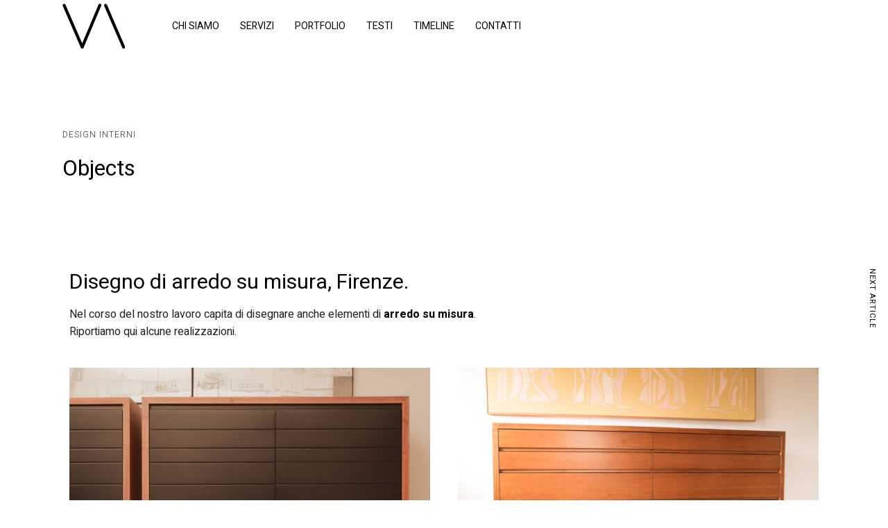

--- FILE ---
content_type: text/html; charset=UTF-8
request_url: https://vannettiarchitetti.com/disegno-elementi-arredo-misura-firenze-toscana/
body_size: 19129
content:
<!DOCTYPE html>
<html dir="ltr" lang="it-IT" prefix="og: https://ogp.me/ns#"  data-menu="leftalign">
<head>

<link rel="profile" href="http://gmpg.org/xfn/11" />
<link rel="pingback" href="https://vannettiarchitetti.com/xmlrpc.php" />

 

<title>Disegno di elementi di arredo su misura Firenze Toscana | Vannetti Architetti</title>

		<!-- All in One SEO 4.9.1.1 - aioseo.com -->
	<meta name="description" content="Studio di Architettura specializzato in Progettazione di arredo su misura per interni e soluzioni dal design moderno e raffinato a FIRENZE e TOSCANA. Scopri alcune soluzioni." />
	<meta name="robots" content="max-image-preview:large" />
	<meta name="author" content="admin8153"/>
	<meta name="google-site-verification" content="xRgAIz9Bwoz_O0L7rO2mjZ9kCfpUqMe-3wJ7FdmW5Mc" />
	<link rel="canonical" href="https://vannettiarchitetti.com/disegno-elementi-arredo-misura-firenze-toscana/" />
	<meta name="generator" content="All in One SEO (AIOSEO) 4.9.1.1" />
		<meta property="og:locale" content="it_IT" />
		<meta property="og:site_name" content="Vannetti Architetti | Studio Architettura Firenze" />
		<meta property="og:type" content="article" />
		<meta property="og:title" content="Disegno di elementi di arredo su misura Firenze Toscana | Vannetti Architetti" />
		<meta property="og:description" content="Studio di Architettura specializzato in Progettazione di arredo su misura per interni e soluzioni dal design moderno e raffinato a FIRENZE e TOSCANA. Scopri alcune soluzioni." />
		<meta property="og:url" content="https://vannettiarchitetti.com/disegno-elementi-arredo-misura-firenze-toscana/" />
		<meta property="article:published_time" content="2019-07-01T15:42:03+00:00" />
		<meta property="article:modified_time" content="2019-10-04T13:52:35+00:00" />
		<meta name="twitter:card" content="summary_large_image" />
		<meta name="twitter:title" content="Disegno di elementi di arredo su misura Firenze Toscana | Vannetti Architetti" />
		<meta name="twitter:description" content="Studio di Architettura specializzato in Progettazione di arredo su misura per interni e soluzioni dal design moderno e raffinato a FIRENZE e TOSCANA. Scopri alcune soluzioni." />
		<script type="application/ld+json" class="aioseo-schema">
			{"@context":"https:\/\/schema.org","@graph":[{"@type":"Article","@id":"https:\/\/vannettiarchitetti.com\/disegno-elementi-arredo-misura-firenze-toscana\/#article","name":"Disegno di elementi di arredo su misura Firenze Toscana | Vannetti Architetti","headline":"Objects","author":{"@id":"https:\/\/vannettiarchitetti.com\/author\/admin8153\/#author"},"publisher":{"@id":"https:\/\/vannettiarchitetti.com\/#organization"},"image":{"@type":"ImageObject","url":"https:\/\/vannettiarchitetti.com\/wp-content\/uploads\/2019\/08\/tavolo-cucina.jpg","width":2000,"height":1287},"datePublished":"2019-07-01T17:42:03+02:00","dateModified":"2019-10-04T15:52:35+02:00","inLanguage":"it-IT","mainEntityOfPage":{"@id":"https:\/\/vannettiarchitetti.com\/disegno-elementi-arredo-misura-firenze-toscana\/#webpage"},"isPartOf":{"@id":"https:\/\/vannettiarchitetti.com\/disegno-elementi-arredo-misura-firenze-toscana\/#webpage"},"articleSection":"Design interni"},{"@type":"BreadcrumbList","@id":"https:\/\/vannettiarchitetti.com\/disegno-elementi-arredo-misura-firenze-toscana\/#breadcrumblist","itemListElement":[{"@type":"ListItem","@id":"https:\/\/vannettiarchitetti.com#listItem","position":1,"name":"Home","item":"https:\/\/vannettiarchitetti.com","nextItem":{"@type":"ListItem","@id":"https:\/\/vannettiarchitetti.com\/category\/design-interni\/#listItem","name":"Design interni"}},{"@type":"ListItem","@id":"https:\/\/vannettiarchitetti.com\/category\/design-interni\/#listItem","position":2,"name":"Design interni","item":"https:\/\/vannettiarchitetti.com\/category\/design-interni\/","nextItem":{"@type":"ListItem","@id":"https:\/\/vannettiarchitetti.com\/disegno-elementi-arredo-misura-firenze-toscana\/#listItem","name":"Objects"},"previousItem":{"@type":"ListItem","@id":"https:\/\/vannettiarchitetti.com#listItem","name":"Home"}},{"@type":"ListItem","@id":"https:\/\/vannettiarchitetti.com\/disegno-elementi-arredo-misura-firenze-toscana\/#listItem","position":3,"name":"Objects","previousItem":{"@type":"ListItem","@id":"https:\/\/vannettiarchitetti.com\/category\/design-interni\/#listItem","name":"Design interni"}}]},{"@type":"Organization","@id":"https:\/\/vannettiarchitetti.com\/#organization","name":"Vannetti Architetti","description":"Studio Architettura Firenze","url":"https:\/\/vannettiarchitetti.com\/","telephone":"+39 055 384 1158","logo":{"@type":"ImageObject","url":"https:\/\/vannettiarchitetti.com\/wp-content\/uploads\/2019\/07\/Vannetti-architetti-logo-500.png","@id":"https:\/\/vannettiarchitetti.com\/disegno-elementi-arredo-misura-firenze-toscana\/#organizationLogo","width":500,"height":363},"image":{"@id":"https:\/\/vannettiarchitetti.com\/disegno-elementi-arredo-misura-firenze-toscana\/#organizationLogo"}},{"@type":"Person","@id":"https:\/\/vannettiarchitetti.com\/author\/admin8153\/#author","url":"https:\/\/vannettiarchitetti.com\/author\/admin8153\/","name":"admin8153","image":{"@type":"ImageObject","@id":"https:\/\/vannettiarchitetti.com\/disegno-elementi-arredo-misura-firenze-toscana\/#authorImage","url":"https:\/\/secure.gravatar.com\/avatar\/96139bdf223e94a980470bc667f20127a50eeef3e7538fb8f8aff9ee992bc610?s=96&d=mm&r=g","width":96,"height":96,"caption":"admin8153"}},{"@type":"WebPage","@id":"https:\/\/vannettiarchitetti.com\/disegno-elementi-arredo-misura-firenze-toscana\/#webpage","url":"https:\/\/vannettiarchitetti.com\/disegno-elementi-arredo-misura-firenze-toscana\/","name":"Disegno di elementi di arredo su misura Firenze Toscana | Vannetti Architetti","description":"Studio di Architettura specializzato in Progettazione di arredo su misura per interni e soluzioni dal design moderno e raffinato a FIRENZE e TOSCANA. Scopri alcune soluzioni.","inLanguage":"it-IT","isPartOf":{"@id":"https:\/\/vannettiarchitetti.com\/#website"},"breadcrumb":{"@id":"https:\/\/vannettiarchitetti.com\/disegno-elementi-arredo-misura-firenze-toscana\/#breadcrumblist"},"author":{"@id":"https:\/\/vannettiarchitetti.com\/author\/admin8153\/#author"},"creator":{"@id":"https:\/\/vannettiarchitetti.com\/author\/admin8153\/#author"},"image":{"@type":"ImageObject","url":"https:\/\/vannettiarchitetti.com\/wp-content\/uploads\/2019\/08\/tavolo-cucina.jpg","@id":"https:\/\/vannettiarchitetti.com\/disegno-elementi-arredo-misura-firenze-toscana\/#mainImage","width":2000,"height":1287},"primaryImageOfPage":{"@id":"https:\/\/vannettiarchitetti.com\/disegno-elementi-arredo-misura-firenze-toscana\/#mainImage"},"datePublished":"2019-07-01T17:42:03+02:00","dateModified":"2019-10-04T15:52:35+02:00"},{"@type":"WebSite","@id":"https:\/\/vannettiarchitetti.com\/#website","url":"https:\/\/vannettiarchitetti.com\/","name":"Vannetti Architetti","description":"Studio Architettura Firenze","inLanguage":"it-IT","publisher":{"@id":"https:\/\/vannettiarchitetti.com\/#organization"}}]}
		</script>
		<!-- All in One SEO -->

<link rel='dns-prefetch' href='//fonts.googleapis.com' />
<link rel="alternate" type="application/rss+xml" title="Vannetti Architetti &raquo; Feed" href="https://vannettiarchitetti.com/feed/" />
<link rel="alternate" type="application/rss+xml" title="Vannetti Architetti &raquo; Feed dei commenti" href="https://vannettiarchitetti.com/comments/feed/" />
<meta charset="UTF-8" /><meta name="viewport" content="width=device-width, initial-scale=1, maximum-scale=1" /><meta name="format-detection" content="telephone=no"><link rel="alternate" title="oEmbed (JSON)" type="application/json+oembed" href="https://vannettiarchitetti.com/wp-json/oembed/1.0/embed?url=https%3A%2F%2Fvannettiarchitetti.com%2Fdisegno-elementi-arredo-misura-firenze-toscana%2F" />
<link rel="alternate" title="oEmbed (XML)" type="text/xml+oembed" href="https://vannettiarchitetti.com/wp-json/oembed/1.0/embed?url=https%3A%2F%2Fvannettiarchitetti.com%2Fdisegno-elementi-arredo-misura-firenze-toscana%2F&#038;format=xml" />
<style id='wp-img-auto-sizes-contain-inline-css' type='text/css'>
img:is([sizes=auto i],[sizes^="auto," i]){contain-intrinsic-size:3000px 1500px}
/*# sourceURL=wp-img-auto-sizes-contain-inline-css */
</style>
<style id='cf-frontend-style-inline-css' type='text/css'>
@font-face {
	font-family: 'Heebo';
	font-style: normal;
	font-weight: 100;
	font-display: fallback;
	src: url('https://vannettiarchitetti.com/wp-content/bcf-fonts/Heebo/heebo-100-normal0.woff2') format('woff2');
}
@font-face {
	font-family: 'Heebo';
	font-style: normal;
	font-weight: 200;
	font-display: fallback;
	src: url('https://vannettiarchitetti.com/wp-content/bcf-fonts/Heebo/heebo-200-normal0.woff2') format('woff2');
}
@font-face {
	font-family: 'Heebo';
	font-style: normal;
	font-weight: 300;
	font-display: fallback;
	src: url('https://vannettiarchitetti.com/wp-content/bcf-fonts/Heebo/heebo-300-normal0.woff2') format('woff2');
}
@font-face {
	font-family: 'Heebo';
	font-style: normal;
	font-weight: 400;
	font-display: fallback;
	src: url('https://vannettiarchitetti.com/wp-content/bcf-fonts/Heebo/heebo-400-normal0.woff2') format('woff2');
}
@font-face {
	font-family: 'Heebo';
	font-style: normal;
	font-weight: 500;
	font-display: fallback;
	src: url('https://vannettiarchitetti.com/wp-content/bcf-fonts/Heebo/heebo-500-normal0.woff2') format('woff2');
}
@font-face {
	font-family: 'Heebo';
	font-style: normal;
	font-weight: 600;
	font-display: fallback;
	src: url('https://vannettiarchitetti.com/wp-content/bcf-fonts/Heebo/heebo-600-normal0.woff2') format('woff2');
}
@font-face {
	font-family: 'Heebo';
	font-style: normal;
	font-weight: 700;
	font-display: fallback;
	src: url('https://vannettiarchitetti.com/wp-content/bcf-fonts/Heebo/heebo-700-normal0.woff2') format('woff2');
}
@font-face {
	font-family: 'Heebo';
	font-style: normal;
	font-weight: 800;
	font-display: fallback;
	src: url('https://vannettiarchitetti.com/wp-content/bcf-fonts/Heebo/heebo-800-normal0.woff2') format('woff2');
}
@font-face {
	font-family: 'Heebo';
	font-style: normal;
	font-weight: 900;
	font-display: fallback;
	src: url('https://vannettiarchitetti.com/wp-content/bcf-fonts/Heebo/heebo-900-normal0.woff2') format('woff2');
}
/*# sourceURL=cf-frontend-style-inline-css */
</style>
<style id='wp-emoji-styles-inline-css' type='text/css'>

	img.wp-smiley, img.emoji {
		display: inline !important;
		border: none !important;
		box-shadow: none !important;
		height: 1em !important;
		width: 1em !important;
		margin: 0 0.07em !important;
		vertical-align: -0.1em !important;
		background: none !important;
		padding: 0 !important;
	}
/*# sourceURL=wp-emoji-styles-inline-css */
</style>
<style id='classic-theme-styles-inline-css' type='text/css'>
/*! This file is auto-generated */
.wp-block-button__link{color:#fff;background-color:#32373c;border-radius:9999px;box-shadow:none;text-decoration:none;padding:calc(.667em + 2px) calc(1.333em + 2px);font-size:1.125em}.wp-block-file__button{background:#32373c;color:#fff;text-decoration:none}
/*# sourceURL=/wp-includes/css/classic-themes.min.css */
</style>
<link rel='stylesheet' id='aioseo/css/src/vue/standalone/blocks/table-of-contents/global.scss-css' href='https://vannettiarchitetti.com/wp-content/plugins/all-in-one-seo-pack/dist/Lite/assets/css/table-of-contents/global.e90f6d47.css?ver=4.9.1.1' type='text/css' media='all' />
<style id='global-styles-inline-css' type='text/css'>
:root{--wp--preset--aspect-ratio--square: 1;--wp--preset--aspect-ratio--4-3: 4/3;--wp--preset--aspect-ratio--3-4: 3/4;--wp--preset--aspect-ratio--3-2: 3/2;--wp--preset--aspect-ratio--2-3: 2/3;--wp--preset--aspect-ratio--16-9: 16/9;--wp--preset--aspect-ratio--9-16: 9/16;--wp--preset--color--black: #000000;--wp--preset--color--cyan-bluish-gray: #abb8c3;--wp--preset--color--white: #ffffff;--wp--preset--color--pale-pink: #f78da7;--wp--preset--color--vivid-red: #cf2e2e;--wp--preset--color--luminous-vivid-orange: #ff6900;--wp--preset--color--luminous-vivid-amber: #fcb900;--wp--preset--color--light-green-cyan: #7bdcb5;--wp--preset--color--vivid-green-cyan: #00d084;--wp--preset--color--pale-cyan-blue: #8ed1fc;--wp--preset--color--vivid-cyan-blue: #0693e3;--wp--preset--color--vivid-purple: #9b51e0;--wp--preset--gradient--vivid-cyan-blue-to-vivid-purple: linear-gradient(135deg,rgb(6,147,227) 0%,rgb(155,81,224) 100%);--wp--preset--gradient--light-green-cyan-to-vivid-green-cyan: linear-gradient(135deg,rgb(122,220,180) 0%,rgb(0,208,130) 100%);--wp--preset--gradient--luminous-vivid-amber-to-luminous-vivid-orange: linear-gradient(135deg,rgb(252,185,0) 0%,rgb(255,105,0) 100%);--wp--preset--gradient--luminous-vivid-orange-to-vivid-red: linear-gradient(135deg,rgb(255,105,0) 0%,rgb(207,46,46) 100%);--wp--preset--gradient--very-light-gray-to-cyan-bluish-gray: linear-gradient(135deg,rgb(238,238,238) 0%,rgb(169,184,195) 100%);--wp--preset--gradient--cool-to-warm-spectrum: linear-gradient(135deg,rgb(74,234,220) 0%,rgb(151,120,209) 20%,rgb(207,42,186) 40%,rgb(238,44,130) 60%,rgb(251,105,98) 80%,rgb(254,248,76) 100%);--wp--preset--gradient--blush-light-purple: linear-gradient(135deg,rgb(255,206,236) 0%,rgb(152,150,240) 100%);--wp--preset--gradient--blush-bordeaux: linear-gradient(135deg,rgb(254,205,165) 0%,rgb(254,45,45) 50%,rgb(107,0,62) 100%);--wp--preset--gradient--luminous-dusk: linear-gradient(135deg,rgb(255,203,112) 0%,rgb(199,81,192) 50%,rgb(65,88,208) 100%);--wp--preset--gradient--pale-ocean: linear-gradient(135deg,rgb(255,245,203) 0%,rgb(182,227,212) 50%,rgb(51,167,181) 100%);--wp--preset--gradient--electric-grass: linear-gradient(135deg,rgb(202,248,128) 0%,rgb(113,206,126) 100%);--wp--preset--gradient--midnight: linear-gradient(135deg,rgb(2,3,129) 0%,rgb(40,116,252) 100%);--wp--preset--font-size--small: 13px;--wp--preset--font-size--medium: 20px;--wp--preset--font-size--large: 36px;--wp--preset--font-size--x-large: 42px;--wp--preset--spacing--20: 0.44rem;--wp--preset--spacing--30: 0.67rem;--wp--preset--spacing--40: 1rem;--wp--preset--spacing--50: 1.5rem;--wp--preset--spacing--60: 2.25rem;--wp--preset--spacing--70: 3.38rem;--wp--preset--spacing--80: 5.06rem;--wp--preset--shadow--natural: 6px 6px 9px rgba(0, 0, 0, 0.2);--wp--preset--shadow--deep: 12px 12px 50px rgba(0, 0, 0, 0.4);--wp--preset--shadow--sharp: 6px 6px 0px rgba(0, 0, 0, 0.2);--wp--preset--shadow--outlined: 6px 6px 0px -3px rgb(255, 255, 255), 6px 6px rgb(0, 0, 0);--wp--preset--shadow--crisp: 6px 6px 0px rgb(0, 0, 0);}:where(.is-layout-flex){gap: 0.5em;}:where(.is-layout-grid){gap: 0.5em;}body .is-layout-flex{display: flex;}.is-layout-flex{flex-wrap: wrap;align-items: center;}.is-layout-flex > :is(*, div){margin: 0;}body .is-layout-grid{display: grid;}.is-layout-grid > :is(*, div){margin: 0;}:where(.wp-block-columns.is-layout-flex){gap: 2em;}:where(.wp-block-columns.is-layout-grid){gap: 2em;}:where(.wp-block-post-template.is-layout-flex){gap: 1.25em;}:where(.wp-block-post-template.is-layout-grid){gap: 1.25em;}.has-black-color{color: var(--wp--preset--color--black) !important;}.has-cyan-bluish-gray-color{color: var(--wp--preset--color--cyan-bluish-gray) !important;}.has-white-color{color: var(--wp--preset--color--white) !important;}.has-pale-pink-color{color: var(--wp--preset--color--pale-pink) !important;}.has-vivid-red-color{color: var(--wp--preset--color--vivid-red) !important;}.has-luminous-vivid-orange-color{color: var(--wp--preset--color--luminous-vivid-orange) !important;}.has-luminous-vivid-amber-color{color: var(--wp--preset--color--luminous-vivid-amber) !important;}.has-light-green-cyan-color{color: var(--wp--preset--color--light-green-cyan) !important;}.has-vivid-green-cyan-color{color: var(--wp--preset--color--vivid-green-cyan) !important;}.has-pale-cyan-blue-color{color: var(--wp--preset--color--pale-cyan-blue) !important;}.has-vivid-cyan-blue-color{color: var(--wp--preset--color--vivid-cyan-blue) !important;}.has-vivid-purple-color{color: var(--wp--preset--color--vivid-purple) !important;}.has-black-background-color{background-color: var(--wp--preset--color--black) !important;}.has-cyan-bluish-gray-background-color{background-color: var(--wp--preset--color--cyan-bluish-gray) !important;}.has-white-background-color{background-color: var(--wp--preset--color--white) !important;}.has-pale-pink-background-color{background-color: var(--wp--preset--color--pale-pink) !important;}.has-vivid-red-background-color{background-color: var(--wp--preset--color--vivid-red) !important;}.has-luminous-vivid-orange-background-color{background-color: var(--wp--preset--color--luminous-vivid-orange) !important;}.has-luminous-vivid-amber-background-color{background-color: var(--wp--preset--color--luminous-vivid-amber) !important;}.has-light-green-cyan-background-color{background-color: var(--wp--preset--color--light-green-cyan) !important;}.has-vivid-green-cyan-background-color{background-color: var(--wp--preset--color--vivid-green-cyan) !important;}.has-pale-cyan-blue-background-color{background-color: var(--wp--preset--color--pale-cyan-blue) !important;}.has-vivid-cyan-blue-background-color{background-color: var(--wp--preset--color--vivid-cyan-blue) !important;}.has-vivid-purple-background-color{background-color: var(--wp--preset--color--vivid-purple) !important;}.has-black-border-color{border-color: var(--wp--preset--color--black) !important;}.has-cyan-bluish-gray-border-color{border-color: var(--wp--preset--color--cyan-bluish-gray) !important;}.has-white-border-color{border-color: var(--wp--preset--color--white) !important;}.has-pale-pink-border-color{border-color: var(--wp--preset--color--pale-pink) !important;}.has-vivid-red-border-color{border-color: var(--wp--preset--color--vivid-red) !important;}.has-luminous-vivid-orange-border-color{border-color: var(--wp--preset--color--luminous-vivid-orange) !important;}.has-luminous-vivid-amber-border-color{border-color: var(--wp--preset--color--luminous-vivid-amber) !important;}.has-light-green-cyan-border-color{border-color: var(--wp--preset--color--light-green-cyan) !important;}.has-vivid-green-cyan-border-color{border-color: var(--wp--preset--color--vivid-green-cyan) !important;}.has-pale-cyan-blue-border-color{border-color: var(--wp--preset--color--pale-cyan-blue) !important;}.has-vivid-cyan-blue-border-color{border-color: var(--wp--preset--color--vivid-cyan-blue) !important;}.has-vivid-purple-border-color{border-color: var(--wp--preset--color--vivid-purple) !important;}.has-vivid-cyan-blue-to-vivid-purple-gradient-background{background: var(--wp--preset--gradient--vivid-cyan-blue-to-vivid-purple) !important;}.has-light-green-cyan-to-vivid-green-cyan-gradient-background{background: var(--wp--preset--gradient--light-green-cyan-to-vivid-green-cyan) !important;}.has-luminous-vivid-amber-to-luminous-vivid-orange-gradient-background{background: var(--wp--preset--gradient--luminous-vivid-amber-to-luminous-vivid-orange) !important;}.has-luminous-vivid-orange-to-vivid-red-gradient-background{background: var(--wp--preset--gradient--luminous-vivid-orange-to-vivid-red) !important;}.has-very-light-gray-to-cyan-bluish-gray-gradient-background{background: var(--wp--preset--gradient--very-light-gray-to-cyan-bluish-gray) !important;}.has-cool-to-warm-spectrum-gradient-background{background: var(--wp--preset--gradient--cool-to-warm-spectrum) !important;}.has-blush-light-purple-gradient-background{background: var(--wp--preset--gradient--blush-light-purple) !important;}.has-blush-bordeaux-gradient-background{background: var(--wp--preset--gradient--blush-bordeaux) !important;}.has-luminous-dusk-gradient-background{background: var(--wp--preset--gradient--luminous-dusk) !important;}.has-pale-ocean-gradient-background{background: var(--wp--preset--gradient--pale-ocean) !important;}.has-electric-grass-gradient-background{background: var(--wp--preset--gradient--electric-grass) !important;}.has-midnight-gradient-background{background: var(--wp--preset--gradient--midnight) !important;}.has-small-font-size{font-size: var(--wp--preset--font-size--small) !important;}.has-medium-font-size{font-size: var(--wp--preset--font-size--medium) !important;}.has-large-font-size{font-size: var(--wp--preset--font-size--large) !important;}.has-x-large-font-size{font-size: var(--wp--preset--font-size--x-large) !important;}
:where(.wp-block-post-template.is-layout-flex){gap: 1.25em;}:where(.wp-block-post-template.is-layout-grid){gap: 1.25em;}
:where(.wp-block-term-template.is-layout-flex){gap: 1.25em;}:where(.wp-block-term-template.is-layout-grid){gap: 1.25em;}
:where(.wp-block-columns.is-layout-flex){gap: 2em;}:where(.wp-block-columns.is-layout-grid){gap: 2em;}
:root :where(.wp-block-pullquote){font-size: 1.5em;line-height: 1.6;}
/*# sourceURL=global-styles-inline-css */
</style>
<link rel='stylesheet' id='typed-cursor-css' href='https://vannettiarchitetti.com/wp-content/plugins/animated-typing-effect/assets/css/cursor.css?ver=6.9' type='text/css' media='all' />
<link rel='stylesheet' id='contact-form-7-css' href='https://vannettiarchitetti.com/wp-content/plugins/contact-form-7/includes/css/styles.css?ver=6.1.4' type='text/css' media='all' />
<link rel='stylesheet' id='local-google-fonts-css' href='https://vannettiarchitetti.com/wp-content/bcf-fonts/local-fonts.css' type='text/css' media='all' />
<link rel='stylesheet' id='dashicons-css' href='https://vannettiarchitetti.com/wp-includes/css/dashicons.min.css?ver=6.9' type='text/css' media='all' />
<link rel='stylesheet' id='et-animate-style-css' href='https://vannettiarchitetti.com/wp-content/plugins/everest-timeline/css/animate.css?ver=2.0.2' type='text/css' media='all' />
<link rel='stylesheet' id='et-bxslider-style-css' href='https://vannettiarchitetti.com/wp-content/plugins/everest-timeline/css/jquery.bxslider.css?ver=2.0.2' type='text/css' media='all' />
<link rel='stylesheet' id='et-lightbox-style-css' href='https://vannettiarchitetti.com/wp-content/plugins/everest-timeline/css/prettyPhoto.css?ver=2.0.2' type='text/css' media='all' />
<link rel='stylesheet' id='et-fontawesome-css' href='https://vannettiarchitetti.com/wp-content/plugins/everest-timeline/css/font-awesome.min.css?ver=2.0.2' type='text/css' media='all' />
<link rel='stylesheet' id='et-font-css' href='//fonts.googleapis.com/css?family=Bitter%7CHind%7CPlayfair+Display%3A400%2C400i%2C700%2C700i%2C900%2C900i%7COpen+Sans%3A400%2C500%2C600%2C700%2C900%7CLato%3A300%2C400%2C700%2C900%7CMontserrat%7CDroid+Sans%7CRoboto%7CLora%3A400%2C400i%2C700%2C700i%7CRoboto+Slab%7CRubik%7CMerriweather%3A300%2C400%2C700%2C900%7CPoppins%7CRopa+Sans%7CPlayfair+Display%7CRubik%7CSource+Sans+Pro%7CRoboto+Condensed%7CRoboto+Slab%3A300%2C400%2C700%7CAmatic+SC%3A400%2C700%7CQuicksand%7COswald%7CQuicksand%3A400%2C500%2C700%7CVollkorn%3A400%2C400i%2C600%2C600i%2C700%2C700i%7CFjalla+One&#038;ver=6.9' type='text/css' media='all' />
<link rel='stylesheet' id='et-elegant-icons-css' href='https://vannettiarchitetti.com/wp-content/plugins/everest-timeline/css/elegant-icons.css?ver=2.0.2' type='text/css' media='all' />
<link rel='stylesheet' id='et-frontend-style-css' href='https://vannettiarchitetti.com/wp-content/plugins/everest-timeline/css/et-frontend.css?ver=2.0.2' type='text/css' media='all' />
<link rel='stylesheet' id='et-responsive-style-css' href='https://vannettiarchitetti.com/wp-content/plugins/everest-timeline/css/et-responsive.css?ver=2.0.2' type='text/css' media='all' />
<link rel='stylesheet' id='architecturer-reset-css-css' href='https://vannettiarchitetti.com/wp-content/themes/architecturer/css/core/reset.css?ver=6.9' type='text/css' media='all' />
<link rel='stylesheet' id='architecturer-wordpress-css-css' href='https://vannettiarchitetti.com/wp-content/themes/architecturer/css/core/wordpress.css?ver=6.9' type='text/css' media='all' />
<link rel='stylesheet' id='architecturer-screen-css' href='https://vannettiarchitetti.com/wp-content/themes/architecturer/css/core/screen.css?ver=6.9' type='text/css' media='all' />
<link rel='stylesheet' id='modulobox-css' href='https://vannettiarchitetti.com/wp-content/themes/architecturer/css/modulobox.css?ver=6.9' type='text/css' media='all' />
<link rel='stylesheet' id='architecturer-leftalignmenu-css' href='https://vannettiarchitetti.com/wp-content/themes/architecturer/css/menus/leftalignmenu.css?ver=6.9' type='text/css' media='all' />
<link rel='stylesheet' id='fontawesome-css' href='https://vannettiarchitetti.com/wp-content/themes/architecturer/css/font-awesome.min.css?ver=6.9' type='text/css' media='all' />
<link rel='stylesheet' id='themify-icons-css' href='https://vannettiarchitetti.com/wp-content/themes/architecturer/css/themify-icons.css?ver=3.9.4' type='text/css' media='all' />
<link rel='stylesheet' id='dflip-icons-style-css' href='https://vannettiarchitetti.com/wp-content/plugins/dflip/assets/css/themify-icons.min.css?ver=1.5.18' type='text/css' media='all' />
<link rel='stylesheet' id='dflip-style-css' href='https://vannettiarchitetti.com/wp-content/plugins/dflip/assets/css/dflip.min.css?ver=1.5.18' type='text/css' media='all' />
<link rel='stylesheet' id='elementor-frontend-css' href='https://vannettiarchitetti.com/wp-content/plugins/elementor/assets/css/frontend.min.css?ver=3.33.5' type='text/css' media='all' />
<link rel='stylesheet' id='elementor-post-5273-css' href='https://vannettiarchitetti.com/wp-content/uploads/elementor/css/post-5273.css?ver=1768518683' type='text/css' media='all' />
<link rel='stylesheet' id='architecturer-swiper-css' href='https://vannettiarchitetti.com/wp-content/plugins/architecturer-elementor/assets/css/swiper.css?ver=6.9' type='text/css' media='all' />
<link rel='stylesheet' id='animatedheadline-css' href='https://vannettiarchitetti.com/wp-content/plugins/architecturer-elementor/assets/css/animatedheadline.css?ver=6.9' type='text/css' media='all' />
<link rel='stylesheet' id='justifiedGallery-css' href='https://vannettiarchitetti.com/wp-content/plugins/architecturer-elementor/assets/css/justifiedGallery.css?ver=6.9' type='text/css' media='all' />
<link rel='stylesheet' id='flickity-css' href='https://vannettiarchitetti.com/wp-content/plugins/architecturer-elementor/assets/css/flickity.css?ver=6.9' type='text/css' media='all' />
<link rel='stylesheet' id='owl-carousel-theme-css' href='https://vannettiarchitetti.com/wp-content/plugins/architecturer-elementor/assets/css/owl.theme.default.min.css?ver=6.9' type='text/css' media='all' />
<link rel='stylesheet' id='architecturer-elementor-css' href='https://vannettiarchitetti.com/wp-content/plugins/architecturer-elementor/assets/css/architecturer-elementor.css?ver=6.9' type='text/css' media='all' />
<link rel='stylesheet' id='architecturer-elementor-responsive-css' href='https://vannettiarchitetti.com/wp-content/plugins/architecturer-elementor/assets/css/architecturer-elementor-responsive.css?ver=6.9' type='text/css' media='all' />
<link rel='stylesheet' id='elementor-post-4579-css' href='https://vannettiarchitetti.com/wp-content/uploads/elementor/css/post-4579.css?ver=1768646277' type='text/css' media='all' />
<link rel='stylesheet' id='architecturer-script-responsive-css-css' href='https://vannettiarchitetti.com/wp-content/themes/architecturer/css/core/responsive.css?ver=6.9' type='text/css' media='all' />
<style id='architecturer-script-responsive-css-inline-css' type='text/css'>

		@keyframes fadeInUp {
		    0% {
		    	opacity: 0;
		    	transform: translateY(10%);
		    }
		    100% {
		    	opacity: 1;
		    	transform: translateY(0%);
		    }	
		}
		
		@keyframes fadeInDown {
		    0% {
		    	opacity: 0;
		    	transform: translateY(-10%);
		    }
		    100% {
		    	opacity: 1;
		    	transform: translateY(0%);
		    }	
		}
		
		@keyframes fadeInLeft {
		    0% {
		    	opacity: 0;
		    	transform: translateX(10%);
		    }
		    100% {
		    	opacity: 1;
		    	transform: translateX(0%);
		    }	
		}
		
		@keyframes fadeInRight {
		    0% {
		    	opacity: 0;
		    	transform: translateX(-10%);
		    }
		    100% {
		    	opacity: 1;
		    	transform: translateX(0%);
		    }	
		}
	
/*# sourceURL=architecturer-script-responsive-css-inline-css */
</style>
<link rel='stylesheet' id='elementor-gf-roboto-css' href='https://fonts.googleapis.com/css?family=Roboto:100,100italic,200,200italic,300,300italic,400,400italic,500,500italic,600,600italic,700,700italic,800,800italic,900,900italic&#038;display=auto' type='text/css' media='all' />
<link rel='stylesheet' id='elementor-gf-robotoslab-css' href='https://fonts.googleapis.com/css?family=Roboto+Slab:100,100italic,200,200italic,300,300italic,400,400italic,500,500italic,600,600italic,700,700italic,800,800italic,900,900italic&#038;display=auto' type='text/css' media='all' />
<link rel='stylesheet' id='elementor-gf-heebo-css' href='https://fonts.googleapis.com/css?family=Heebo:100,100italic,200,200italic,300,300italic,400,400italic,500,500italic,600,600italic,700,700italic,800,800italic,900,900italic&#038;display=auto' type='text/css' media='all' />
<script type="text/javascript" data-cfasync="false" src="https://vannettiarchitetti.com/wp-includes/js/jquery/jquery.min.js?ver=3.7.1" id="jquery-core-js"></script>
<script type="text/javascript" src="https://vannettiarchitetti.com/wp-includes/js/jquery/jquery-migrate.min.js?ver=3.4.1" id="jquery-migrate-js"></script>
<script type="text/javascript" src="https://vannettiarchitetti.com/wp-content/plugins/everest-timeline/js/isotope.js?ver=2.0.2" id="et-isotope-script-js"></script>
<script type="text/javascript" src="https://vannettiarchitetti.com/wp-content/plugins/everest-timeline/js/jquery.bxslider.js?ver=2.0.2" id="et-bxslider-script-js"></script>
<script type="text/javascript" src="https://vannettiarchitetti.com/wp-content/plugins/everest-timeline/js/imagesloaded.min.js?ver=2.0.2" id="et-imageloaded-script-js"></script>
<script type="text/javascript" src="https://vannettiarchitetti.com/wp-content/plugins/everest-timeline/js/jquery.prettyPhoto.js?ver=2.0.2" id="et-lightbox-script-js"></script>
<script type="text/javascript" src="https://vannettiarchitetti.com/wp-content/plugins/everest-timeline/js/wow.js?ver=2.0.2" id="et-wow-script-js"></script>
<script type="text/javascript" id="et-frontend-script-js-extra">
/* <![CDATA[ */
var et_frontend_js_params = {"ajax_url":"https://vannettiarchitetti.com/wp-admin/admin-ajax.php","ajax_nonce":"6c97f0a10f"};
//# sourceURL=et-frontend-script-js-extra
/* ]]> */
</script>
<script type="text/javascript" src="https://vannettiarchitetti.com/wp-content/plugins/everest-timeline/js/et-frontend.js?ver=2.0.2" id="et-frontend-script-js"></script>
<link rel="https://api.w.org/" href="https://vannettiarchitetti.com/wp-json/" /><link rel="alternate" title="JSON" type="application/json" href="https://vannettiarchitetti.com/wp-json/wp/v2/posts/4579" /><link rel="EditURI" type="application/rsd+xml" title="RSD" href="https://vannettiarchitetti.com/xmlrpc.php?rsd" />
<meta name="generator" content="WordPress 6.9" />
<link rel='shortlink' href='https://vannettiarchitetti.com/?p=4579' />
<!-- Global site tag (gtag.js) - Google Analytics -->
<script async src="https://www.googletagmanager.com/gtag/js?id=UA-149390197-1"></script>
<script>
  window.dataLayer = window.dataLayer || [];
  function gtag(){dataLayer.push(arguments);}
  gtag('js', new Date());

  gtag('config', 'UA-149390197-1', { 'anonymize_ip': true });
</script><script data-cfasync="false"> var dFlipLocation = "https://vannettiarchitetti.com/wp-content/plugins/dflip/assets/"; var dFlipWPGlobal = {"text":{"toggleSound":"Turn on\/off Sound","toggleThumbnails":"Toggle Thumbnails","toggleOutline":"Toggle Outline\/Bookmark","previousPage":"Previous Page","nextPage":"Next Page","toggleFullscreen":"Toggle Fullscreen","zoomIn":"Zoom In","zoomOut":"Zoom Out","toggleHelp":"Toggle Help","singlePageMode":"Single Page Mode","doublePageMode":"Double Page Mode","downloadPDFFile":"Download PDF File","gotoFirstPage":"Goto First Page","gotoLastPage":"Goto Last Page","share":"Share"},"moreControls":"download,pageMode,startPage,endPage,sound","hideControls":"","scrollWheel":"true","backgroundColor":"#f2f2f2","backgroundImage":"","height":"auto","paddingLeft":"20","paddingRight":"20","controlsPosition":"bottom","duration":"800","soundEnable":"true","enableDownload":"true","webgl":"true","hard":"none","maxTextureSize":"1600","rangeChunkSize":"524288","zoomRatio":"1.5","stiffness":"3","singlePageMode":"0","autoPlay":"false","autoPlayDuration":"5000","autoPlayStart":"false"};</script><meta name="generator" content="Elementor 3.33.5; features: e_font_icon_svg, additional_custom_breakpoints; settings: css_print_method-external, google_font-enabled, font_display-auto">
<style type="text/css">.recentcomments a{display:inline !important;padding:0 !important;margin:0 !important;}</style>			<style>
				.e-con.e-parent:nth-of-type(n+4):not(.e-lazyloaded):not(.e-no-lazyload),
				.e-con.e-parent:nth-of-type(n+4):not(.e-lazyloaded):not(.e-no-lazyload) * {
					background-image: none !important;
				}
				@media screen and (max-height: 1024px) {
					.e-con.e-parent:nth-of-type(n+3):not(.e-lazyloaded):not(.e-no-lazyload),
					.e-con.e-parent:nth-of-type(n+3):not(.e-lazyloaded):not(.e-no-lazyload) * {
						background-image: none !important;
					}
				}
				@media screen and (max-height: 640px) {
					.e-con.e-parent:nth-of-type(n+2):not(.e-lazyloaded):not(.e-no-lazyload),
					.e-con.e-parent:nth-of-type(n+2):not(.e-lazyloaded):not(.e-no-lazyload) * {
						background-image: none !important;
					}
				}
			</style>
			<link rel="icon" href="https://vannettiarchitetti.com/wp-content/uploads/2019/07/cropped-favicon-32x32.png" sizes="32x32" />
<link rel="icon" href="https://vannettiarchitetti.com/wp-content/uploads/2019/07/cropped-favicon-192x192.png" sizes="192x192" />
<link rel="apple-touch-icon" href="https://vannettiarchitetti.com/wp-content/uploads/2019/07/cropped-favicon-180x180.png" />
<meta name="msapplication-TileImage" content="https://vannettiarchitetti.com/wp-content/uploads/2019/07/cropped-favicon-270x270.png" />
		<style type="text/css" id="wp-custom-css">
			.empty-p-pad p {padding:0!important}
._df_thumb{margin:20px auto; display:flex;}
@media screen and (min-width: 768px){
.portfolio_timeline_vertical_content_wrapper .timeline .swiper-slide-content {
  width: 100%!important;
	max-width:100%!important;

	}
}

/*fullscreen menu*/
/*
@media only screen and (min-width: 1200px){
	.header_style_wrapper .standard_wrapper{
		max-width:100%!important;
		padding: 5px 10px!important;
	} 
	
}
*/
.slider-home h2.slideshow__slide-caption-title {
    width: 40%;
    max-width: 40%;
}

@media only screen and (max-width: 768px){
.tg_animated_slider_wrapper .slideshow__slide-image.background-absolute {
    width: 100%!important;
    left: 0!important;
    height: 300px!important;
	}
	
	.tg_animated_slider_wrapper .slideshow__slide-caption-text {
		top:200px;
	}
	.slider-home h2.slideshow__slide-caption-title {
    width: 100%;
    max-width: 100%;
		color:#fff!important;
}
	.tg_animated_slider_wrapper p.slideshow__slide-caption-content {
    width: 100%;
    max-width: 100%;
}
	
.tg_animated_slider_wrapper .c-header-home_footer { 
	right:0!important;
	left:auto;
	top:10px;
	}
 .tg_animated_slider_wrapper button.js-slider-home-next,  .tg_animated_slider_wrapper button.js-slider-home-prev {
    color: #fff!important;
	}
}

/* timeline extra */

a img.alignleft {
    float: left;
    margin: 0 1em 1em 0!important;
}

.et-ver-timeline-template-13 .et-timeline-item {
    padding-left: 10px;
}
.et-ver-timeline-template-13 .et-timeline-item:nth-of-type(2n) {
    float: left;
    padding-left: 0;
    padding-right: 10px;
}
.et-timeline-item .fa.fa-calendar{
	display:none;
}
.et-hor-timeline-template-9 .et-outer-wrap .et-first-inner-wrap {
    width: 0;
	display:none;
}

.et-hor-timeline-template-9 .et-outer-wrap .et-second-inner-wrap {
	width: 100%;}


.et-hor-timeline-template-18 .et-image-container {
    padding: 0;
    width: 0%;
		display:none;
}

.et-hor-timeline-template-18 .et-side-wrap {
    width: 100%;
    padding: 25px 20px 20px 50px;
}

.et-hor-timeline-template-10 .et-first-inner-wrap {
    float: left;
    padding: 0;
    width: 0%;
	display:none;
}

.et-hor-timeline-template-10 .et-center-wrap {
    width: 100%;
}

.et-hor-timeline-template-10 .et-content {
    -moz-column-count: 1;
    -webkit-column-count: 1;
	column-count: 1;}


.et-one-side-template-3 .et-inner-content .et-image {
   width: 0%;
	display:none;
	 padding: 0;
}
.et-one-side-template-3 .et-inner-content .et-contain-main-inner {
    width: 100%;
    text-align: left;
    padding-left: 30px;
}

.et-one-side-template-3 .et-layout-one_side-section .et-timeline-item {
	padding-left: 2vw;}
.et-one-side-template-3 .et-inner-content {
	padding: 20px;}

.et-one-side-template-3 .et-layout-one_side-section .et-timeline-date {display:none}
.et-one-side-template-3 .et-icon-block-main{display:none}
.et-one-side-template-3 .et-layout-one_side-section .et-timeline-line  {
	left: 0!important;
width: 3px;}

.et-one-side-template-3 .et-circle {
left: -8px;
}

.et-ver-timeline-template-13 .et-title {
    margin-bottom: 0px;
}
.et-ver-timeline-template-13 .et-image-header-wrap {
    margin-bottom: 0px;
}
#page_content_wrapper .et-timeline-item p{ padding-top:0}
/* galleria in timeline */
.gallery .gallery-icon img{
    border-top: none!important;
	  border-bottom: none!important;
	  border-left: none!important;
	  border-right: 4px solid #fff!important;
}

.gallery .gallery-item {
	margin-top: 4px!important;}
.et-timeline-item p small{line-height:35px}
.jp-carousel-info{display:none;}		</style>
		<style id="kirki-inline-styles">#right_click_content{background:rgba(0, 0, 0, 0.5);color:#ffffff;}body, input[type=text], input[type=password], input[type=email], input[type=url], input[type=date], input[type=tel], input.wpcf7-text, .woocommerce table.cart td.actions .coupon .input-text, .woocommerce-page table.cart td.actions .coupon .input-text, .woocommerce #content table.cart td.actions .coupon .input-text, .woocommerce-page #content table.cart td.actions .coupon .input-text, select, textarea, .ui-widget input, .ui-widget select, .ui-widget textarea, .ui-widget button, .ui-widget label, .ui-widget-header, .zm_alr_ul_container{font-family:Heebo;}body, input[type=text], input[type=password], input[type=email], input[type=url], input[type=date], input[type=tel], input.wpcf7-text, .woocommerce table.cart td.actions .coupon .input-text, .woocommerce-page table.cart td.actions .coupon .input-text, .woocommerce #content table.cart td.actions .coupon .input-text, .woocommerce-page #content table.cart td.actions .coupon .input-text, select, input[type=submit], input[type=button], a.button, .button, body .ui-dialog[aria-describedby="ajax-login-register-login-dialog"] .form-wrapper input[type="submit"], body .ui-dialog[aria-describedby="ajax-login-register-dialog"] .form-wrapper input[type="submit"]{font-size:16px;}body, input[type=text], input[type=password], input[type=email], input[type=url], input[type=date], input[type=tel], input.wpcf7-text, textarea, .woocommerce table.cart td.actions .coupon .input-text, .woocommerce-page table.cart td.actions .coupon .input-text, .woocommerce #content table.cart td.actions .coupon .input-text, .woocommerce-page #content table.cart td.actions .coupon .input-text, select{font-weight:400;}body{line-height:1.6;}h1, h2, h3, h4, h5, h6, h7, .post_quote_title, strong[itemprop="author"], #page_content_wrapper .posts.blog li a, .page_content_wrapper .posts.blog li a, #filter_selected, blockquote, .sidebar_widget li.widget_products, #footer ul.sidebar_widget li ul.posts.blog li a, .woocommerce-page table.cart th, table.shop_table thead tr th, .testimonial_slider_content, .pagination, .pagination_detail, .appointment-form-shortcode .mpa-booking-step.mpa-booking-step-period .mpa-shortcode-title, .appointment-form-shortcode .mpa-booking-step.mpa-booking-step-cart .mpa-shortcode-title, .appointment-form-shortcode .mpa-booking-step.mpa-booking-step-checkout .mpa-shortcode-title, .appointment-form-shortcode .mpa-booking-step.mpa-booking-step-payment .mpa-shortcode-title{font-family:Heebo;}h1, h2, h3, h4, h5, h6, h7, #autocomplete li strong{font-weight:400;text-transform:none;letter-spacing:0px;}h1{font-size:38px;}h2{font-size:30px;}h3{font-size:26px;}h4{font-size:18px;}h5{font-size:18px;}h6{font-size:16px;}body, #wrapper, #page_content_wrapper.fixed, #gallery_lightbox h2, .slider_wrapper .gallery_image_caption h2, #body_loading_screen, h3#reply-title span, .overlay_gallery_wrapper, .pagination a, .pagination span, #captcha-wrap .text-box input, .flex-direction-nav a, .blog_promo_title h6, #supersized li, #horizontal_gallery_wrapper .image_caption, body.tg_password_protected #page_content_wrapper .inner .inner_wrapper .sidebar_content, body .ui-dialog[aria-describedby="ajax-login-register-login-dialog"], body .ui-dialog[aria-describedby="ajax-login-register-dialog"]{background-color:#ffffff;}body, .pagination a, #gallery_lightbox h2, .slider_wrapper .gallery_image_caption h2, .post_info a, #page_content_wrapper.split #copyright, .page_content_wrapper.split #copyright, .ui-state-default a, .ui-state-default a:link, .ui-state-default a:visited, .readmore, .woocommerce-MyAccount-navigation ul a{color:#222222;}::selection, .verline{background-color:#222222;}::-webkit-input-placeholder{color:#222222;}::-moz-placeholder{color:#222222;}:-ms-input-placeholder{color:#222222;}a, .gallery_proof_filter ul li a{color:#000000;}.flex-control-paging li a.flex-active, .post_attribute a:before, #menu_wrapper .nav ul li a:before, #menu_wrapper div .nav li > a:before, .post_attribute a:before{background-color:#000000;}.flex-control-paging li a.flex-active, .image_boxed_wrapper:hover, .gallery_proof_filter ul li a.active, .gallery_proof_filter ul li a:hover{border-color:#000000;}a:hover, a:active, .post_info_comment a i, .woocommerce div.product .woocommerce-tabs ul.tabs li a:hover{color:#fec94a;}input[type=button]:hover, input[type=submit]:hover, a.button:hover, .button:hover, .button.submit, a.button.white:hover, .button.white:hover, a.button.white:active, .button.white:active{background:#fec94a;border-color:#fec94a;}h1, h2, h3, h4, h5, h6, h7, pre, code, tt, blockquote, .post_header h5 a, .post_header h3 a, .post_header.grid h6 a, .post_header.fullwidth h4 a, .post_header h5 a, blockquote, .site_loading_logo_item i, .ppb_subtitle, .woocommerce .woocommerce-ordering select, .woocommerce #page_content_wrapper a.button, .woocommerce.columns-4 ul.products li.product a.add_to_cart_button, .woocommerce.columns-4 ul.products li.product a.add_to_cart_button:hover, .ui-accordion .ui-accordion-header a, .tabs .ui-state-active a, body.woocommerce div.product .woocommerce-tabs ul.tabs li.active a, body.woocommerce-page div.product .woocommerce-tabs ul.tabs li.active a, body.woocommerce #content div.product .woocommerce-tabs ul.tabs li.active a, body.woocommerce-page #content div.product .woocommerce-tabs ul.tabs li.active a, .woocommerce div.product .woocommerce-tabs ul.tabs li a, .post_header h5 a, .post_header h6 a, .flex-direction-nav a:before, .social_share_button_wrapper .social_post_view .view_number, .social_share_button_wrapper .social_post_share_count .share_number, .portfolio_post_previous a, .portfolio_post_next a, #filter_selected, #autocomplete li strong, .themelink, body .ui-dialog[aria-describedby="ajax-login-register-login-dialog"] .ui-dialog-titlebar .ui-dialog-title, body .ui-dialog[aria-describedby="ajax-login-register-dialog"] .ui-dialog-titlebar .ui-dialog-title{color:#000000;}body.page.page-template-gallery-archive-split-screen-php #fp-nav li .active span, body.tax-gallerycat #fp-nav li .active span, body.page.page-template-portfolio-fullscreen-split-screen-php #fp-nav li .active span, body.page.tax-portfolioset #fp-nav li .active span, body.page.page-template-gallery-archive-split-screen-php #fp-nav ul li a span, body.tax-gallerycat #fp-nav ul li a span, body.page.page-template-portfolio-fullscreen-split-screen-php #fp-nav ul li a span, body.page.tax-portfolioset #fp-nav ul li a span{background-color:#000000;}#social_share_wrapper, hr, #social_share_wrapper, .post.type-post, .comment .right, .widget_tag_cloud div a, .meta-tags a, .tag_cloud a, #footer, #post_more_wrapper, #page_content_wrapper .inner .sidebar_content, #page_content_wrapper .inner .sidebar_content.left_sidebar, .ajax_close, .ajax_next, .ajax_prev, .portfolio_next, .portfolio_prev, .portfolio_next_prev_wrapper.video .portfolio_prev, .portfolio_next_prev_wrapper.video .portfolio_next, .separated, .blog_next_prev_wrapper, #post_more_wrapper h5, #ajax_portfolio_wrapper.hidding, #ajax_portfolio_wrapper.visible, .tabs.vertical .ui-tabs-panel, .ui-tabs.vertical.right .ui-tabs-nav li, .woocommerce div.product .woocommerce-tabs ul.tabs li, .woocommerce #content div.product .woocommerce-tabs ul.tabs li, .woocommerce-page div.product .woocommerce-tabs ul.tabs li, .woocommerce-page #content div.product .woocommerce-tabs ul.tabs li, .woocommerce div.product .woocommerce-tabs .panel, .woocommerce-page div.product .woocommerce-tabs .panel, .woocommerce #content div.product .woocommerce-tabs .panel, .woocommerce-page #content div.product .woocommerce-tabs .panel, .woocommerce table.shop_table, .woocommerce-page table.shop_table, .woocommerce .cart-collaterals .cart_totals, .woocommerce-page .cart-collaterals .cart_totals, .woocommerce .cart-collaterals .shipping_calculator, .woocommerce-page .cart-collaterals .shipping_calculator, .woocommerce .cart-collaterals .cart_totals tr td, .woocommerce .cart-collaterals .cart_totals tr th, .woocommerce-page .cart-collaterals .cart_totals tr td, .woocommerce-page .cart-collaterals .cart_totals tr th, table tr th, table tr td, .woocommerce #payment, .woocommerce-page #payment, .woocommerce #payment ul.payment_methods li, .woocommerce-page #payment ul.payment_methods li, .woocommerce #payment div.form-row, .woocommerce-page #payment div.form-row, .ui-tabs li:first-child, .ui-tabs .ui-tabs-nav li, .ui-tabs.vertical .ui-tabs-nav li, .ui-tabs.vertical.right .ui-tabs-nav li.ui-state-active, .ui-tabs.vertical .ui-tabs-nav li:last-child, #page_content_wrapper .inner .sidebar_wrapper ul.sidebar_widget li.widget_nav_menu ul.menu li.current-menu-item a, .page_content_wrapper .inner .sidebar_wrapper ul.sidebar_widget li.widget_nav_menu ul.menu li.current-menu-item a, .ui-accordion .ui-accordion-header, .ui-accordion .ui-accordion-content, #page_content_wrapper .sidebar .content .sidebar_widget li h2.widgettitle:before, h2.widgettitle:before, #autocomplete, .ppb_blog_minimal .one_third_bg, .tabs .ui-tabs-panel, .ui-tabs .ui-tabs-nav li, .ui-tabs li:first-child, .ui-tabs.vertical .ui-tabs-nav li:last-child, .woocommerce .woocommerce-ordering select, .woocommerce div.product .woocommerce-tabs ul.tabs li.active, .woocommerce-page div.product .woocommerce-tabs ul.tabs li.active, .woocommerce #content div.product .woocommerce-tabs ul.tabs li.active, .woocommerce-page #content div.product .woocommerce-tabs ul.tabs li.active, .woocommerce-page table.cart th, table.shop_table thead tr th, hr.title_break, .overlay_gallery_border, #page_content_wrapper.split #copyright, .page_content_wrapper.split #copyright, .post.type-post, .events.type-events, h5.event_title, .post_header h5.event_title, .client_archive_wrapper, #page_content_wrapper .sidebar .content .sidebar_widget li.widget, .page_content_wrapper .sidebar .content .sidebar_widget li.widget, hr.title_break.bold, blockquote, .social_share_button_wrapper, .social_share_button_wrapper, body:not(.single) .post_wrapper, .themeborder, #about_the_author, .related.products, .woocommerce div.product div.summary .product_meta{border-color:#e7e7e7;}.appointment-form-shortcode label, .appointment-form-widget>.widget-body label{color:#000000;}.flatpickr-current-month, .appointment-form-shortcode .mpa-booking-step.mpa-booking-step-cart .mpa-shortcode-title, .appointment-form-shortcode .mpa-booking-step.mpa-booking-step-checkout .mpa-shortcode-title, .appointment-form-shortcode .mpa-booking-step.mpa-booking-step-period .mpa-shortcode-title, .appointment-form-shortcode .mpa-booking-step.mpa-booking-step-service-form .mpa-shortcode-title, .appointment-form-shortcode .mpa-booking-step.mpa-booking-step-payment .mpa-shortcode-title, .appointment-form-widget > .widget-body .mpa-booking-step.mpa-booking-step-cart .mpa-shortcode-title, .appointment-form-widget > .widget-body .mpa-booking-step.mpa-booking-step-checkout .mpa-shortcode-title, .appointment-form-widget > .widget-body .mpa-booking-step.mpa-booking-step-period .mpa-shortcode-title, .appointment-form-widget > .widget-body .mpa-booking-step.mpa-booking-step-service-form .mpa-shortcode-title, .appointment-form-widget > .widget-body .mpa-booking-step.mpa-booking-step-payment .mpa-shortcode-title, .appointment-form-shortcode .mpa-booking-step.mpa-booking-step-period .flatpickr-calendar .flatpickr-weekdays .flatpickr-weekday, .appointment-form-widget > .widget-body .mpa-booking-step.mpa-booking-step-period .flatpickr-calendar .flatpickr-weekdays .flatpickr-weekday, .appointment-form-shortcode .mpa-booking-step.mpa-booking-step-period .flatpickr-calendar .flatpickr-day, .appointment-form-widget > .widget-body .mpa-booking-step.mpa-booking-step-period .flatpickr-calendar .flatpickr-day{color:#000000;}.appointment-form-shortcode .mpa-booking-step.mpa-booking-step-period .flatpickr-calendar .flatpickr-months .flatpickr-next-month:hover svg, .appointment-form-shortcode .mpa-booking-step.mpa-booking-step-period .flatpickr-calendar .flatpickr-months .flatpickr-prev-month:hover svg, .appointment-form-widget > .widget-body .mpa-booking-step.mpa-booking-step-period .flatpickr-calendar .flatpickr-months .flatpickr-next-month:hover svg, .appointment-form-widget > .widget-body .mpa-booking-step.mpa-booking-step-period .flatpickr-calendar .flatpickr-months .flatpickr-prev-month:hover svg{fill:#000000;}.appointment-form-shortcode .mpa-booking-step.mpa-booking-step-period .flatpickr-calendar .flatpickr-months, .appointment-form-widget > .widget-body .mpa-booking-step.mpa-booking-step-period .flatpickr-calendar .flatpickr-months, .appointment-form-shortcode .mpa-booking-step.mpa-booking-step-period .flatpickr-calendar .flatpickr-day:before, .appointment-form-widget > .widget-body .mpa-booking-step.mpa-booking-step-period .flatpickr-calendar .flatpickr-day:before{background:#f9f9f9;}.appointment-form-shortcode .mpa-booking-step.mpa-booking-step-cart .mpa-cart .mpa-cart-item, .appointment-form-widget > .widget-body .mpa-booking-step.mpa-booking-step-cart .mpa-cart .mpa-cart-item, .appointment-form-shortcode .mpa-booking-step.mpa-booking-step-booking, .appointment-form-widget > .widget-body .mpa-booking-step.mpa-booking-step-booking{background:#f9f9f9;}input[type=text], input[type=password], input[type=email], input[type=url], input[type=tel], input[type=date], textarea, select, .woocommerce #content .quantity input.qty, .woocommerce .quantity input.qty, .woocommerce-page #content .quantity input.qty, .woocommerce-page .quantity input.qty{background-color:#ffffff;color:#000000;border-color:#e7e7e7;}input[type=text]:focus, input[type=password]:focus, input[type=email]:focus, input[type=url]:focus, input[type=date]:focus, textarea:focus{border-color:#fec94a;}.input_effect ~ .focus-border{background-color:#fec94a;}input[type=submit], input[type=button], a.button, .button, .woocommerce .page_slider a.button, a.button.fullwidth, .woocommerce-page div.product form.cart .button, .woocommerce #respond input#submit.alt, .woocommerce a.button.alt, .woocommerce button.button.alt, .woocommerce input.button.alt, body .ui-dialog[aria-describedby="ajax-login-register-login-dialog"] .form-wrapper input[type="submit"], body .ui-dialog[aria-describedby="ajax-login-register-dialog"] .form-wrapper input[type="submit"]{font-family:Heebo;}input[type=submit], input[type=button], a.button, .button, .woocommerce .page_slider a.button, a.button.fullwidth, .woocommerce-page div.product form.cart .button, .woocommerce #respond input#submit.alt, .woocommerce a.button.alt, .woocommerce button.button.alt, .woocommerce input.button.alt, body .ui-dialog[aria-describedby="ajax-login-register-login-dialog"] .form-wrapper input[type="submit"], body .ui-dialog[aria-describedby="ajax-login-register-dialog"] .form-wrapper input[type="submit"], a#toTop, .pagination span, .widget_tag_cloud div a, .pagination a, .pagination span, body.learnpress-page #page_content_wrapper .order-recover .lp-button, .learnpress-page #learn-press-profile-basic-information button, body #page_content_wrapper p#lp-avatar-actions button, .learnpress-page #profile-content-settings form button[type=submit], .learnpress-page #page_content_wrapper .lp-button, button[type=submit], .wp-block-search .wp-block-search__button, #single_course_meta ul.single_course_meta_data, #page_content_wrapper ul.learn-press-nav-tabs .course-nav a, body.learnpress-page.profile .lp-tab-sections li a, body.learnpress-page.profile .lp-tab-sections li span, body.learnpress-page.profile .lp-tab-sections .section-tab.active span, body #learn-press-course-tabs .course-nav label, #learn-press-course .course-summary-sidebar .course-sidebar-preview .lp-course-buttons button, body .comment-respond .comment-form input[type=submit], .learnpress-course-curriculum .course-curriculum .curriculum-more__button, .elementor-toggle .elementor-tab-title:not(.elementor-active), .elementor-toggle .elementor-tab-content.elementor-active, .elementor-toggle .elementor-tab-content, .elementor-toggle .elementor-tab-title.elementor-active, .appointment-form-shortcode .mpa-booking-step.mpa-booking-step-period .mpa-time-wrapper .mpa-times .mpa-time-period, .appointment-form-widget > .widget-body .mpa-booking-step.mpa-booking-step-period .mpa-time-wrapper .mpa-times .mpa-time-period, .appointment-form-shortcode .mpa-booking-step.mpa-booking-step-period .flatpickr-calendar .flatpickr-months, .appointment-form-widget > .widget-body .mpa-booking-step.mpa-booking-step-period .flatpickr-calendar .flatpickr-months, body #learn-press-profile .lp-user-profile-avatar img, body #learn-press-profile .dashboard-general-statistic__row .statistic-box, .lp-user-profile #profile-sidebar, .learn-press-profile-course__tab__inner{-webkit-border-radius:5px;-moz-border-radius:5px;border-radius:5px;}input[type=submit], input[type=button], a.button, .button, .pagination span, .pagination a:hover, .woocommerce .footer_bar .button, .woocommerce .footer_bar .button:hover, .woocommerce-page div.product form.cart .button, .woocommerce #respond input#submit.alt, .woocommerce a.button.alt, .woocommerce button.button.alt, .woocommerce input.button.alt, .post_type_icon, .filter li a:hover, .filter li a.active, #portfolio_wall_filters li a.active, #portfolio_wall_filters li a:hover, .comment_box, .one_half.gallery2 .portfolio_type_wrapper, .one_third.gallery3 .portfolio_type_wrapper, .one_fourth.gallery4 .portfolio_type_wrapper, .one_fifth.gallery5 .portfolio_type_wrapper, .portfolio_type_wrapper, .post_share_text, #close_share, .widget_tag_cloud div a:hover, .ui-accordion .ui-accordion-header .ui-icon, .mobile_menu_wrapper #mobile_menu_close.button, .mobile_menu_wrapper #close_mobile_menu, .multi_share_button, body .ui-dialog[aria-describedby="ajax-login-register-login-dialog"] .form-wrapper input[type="submit"], body .ui-dialog[aria-describedby="ajax-login-register-dialog"] .form-wrapper input[type="submit"]{background-color:#000000;}.pagination span, .pagination a:hover, .button.ghost, .button.ghost:hover, .button.ghost:active, blockquote:after, .woocommerce-MyAccount-navigation ul li.is-active, body .ui-dialog[aria-describedby="ajax-login-register-login-dialog"] .form-wrapper input[type="submit"], body .ui-dialog[aria-describedby="ajax-login-register-dialog"] .form-wrapper input[type="submit"]{border-color:#000000;}.comment_box:before, .comment_box:after{border-top-color:#000000;}.button.ghost, .button.ghost:hover, .button.ghost:active, .infinite_load_more, blockquote:before, .woocommerce-MyAccount-navigation ul li.is-active a, body .ui-dialog[aria-describedby="ajax-login-register-login-dialog"] .form-wrapper input[type="submit"], body .ui-dialog[aria-describedby="ajax-login-register-dialog"] .form-wrapper input[type="submit"]{color:#000000;}input[type=submit], input[type=button], a.button, .button, .pagination a:hover, .woocommerce .footer_bar .button , .woocommerce .footer_bar .button:hover, .woocommerce-page div.product form.cart .button, .woocommerce #respond input#submit.alt, .woocommerce a.button.alt, .woocommerce button.button.alt, .woocommerce input.button.alt, .post_type_icon, .filter li a:hover, .filter li a.active, #portfolio_wall_filters li a.active, #portfolio_wall_filters li a:hover, .comment_box, .one_half.gallery2 .portfolio_type_wrapper, .one_third.gallery3 .portfolio_type_wrapper, .one_fourth.gallery4 .portfolio_type_wrapper, .one_fifth.gallery5 .portfolio_type_wrapper, .portfolio_type_wrapper, .post_share_text, #close_share, .widget_tag_cloud div a:hover, .ui-accordion .ui-accordion-header .ui-icon, .mobile_menu_wrapper #mobile_menu_close.button, #toTop, .multi_share_button, body .ui-dialog[aria-describedby="ajax-login-register-login-dialog"] .form-wrapper input[type="submit"], body .ui-dialog[aria-describedby="ajax-login-register-dialog"] .form-wrapper input[type="submit"],.pagination span.current, .mobile_menu_wrapper #close_mobile_menu{color:#ffffff;}input[type=submit], input[type=button], a.button, .button, .pagination a:hover, .woocommerce .footer_bar .button , .woocommerce .footer_bar .button:hover, .woocommerce-page div.product form.cart .button, .woocommerce #respond input#submit.alt, .woocommerce a.button.alt, .woocommerce button.button.alt, .woocommerce input.button.alt, .infinite_load_more, .post_share_text, #close_share, .widget_tag_cloud div a:hover, .mobile_menu_wrapper #close_mobile_menu, .mobile_menu_wrapper #mobile_menu_close.button, body .ui-dialog[aria-describedby="ajax-login-register-login-dialog"] .form-wrapper input[type="submit"], body .ui-dialog[aria-describedby="ajax-login-register-dialog"] .form-wrapper input[type="submit"]{border-color:#000000;}input[type=button]:hover, input[type=submit]:hover, a.button:hover, .button:hover, .button.submit, a.button.white:hover, .button.white:hover, a.button.white:active, .button.white:active, .black_bg input[type=submit], .appointment-form-shortcode .mpa-booking-step.mpa-booking-step-cart .button-secondary:hover, .appointment-form-shortcode .mpa-booking-step.mpa-booking-step-checkout .button-secondary:hover, .appointment-form-shortcode .mpa-booking-step.mpa-booking-step-period .button-secondary:hover, .appointment-form-shortcode .mpa-booking-step.mpa-booking-step-service-form .button-secondary:hover, .appointment-form-shortcode .mpa-booking-step.mpa-booking-step-payment .button-secondary:hover, .appointment-form-widget > .widget-body .mpa-booking-step.mpa-booking-step-cart .button-secondary:hover, .appointment-form-widget > .widget-body .mpa-booking-step.mpa-booking-step-checkout .button-secondary:hover, .appointment-form-widget > .widget-body .mpa-booking-step.mpa-booking-step-period .button-secondary:hover, .appointment-form-widget > .widget-body .mpa-booking-step.mpa-booking-step-service-form .button-secondary:hover, .appointment-form-widget > .widget-body .mpa-booking-step.mpa-booking-step-payment .button-secondary:hover, .appointment-form-shortcode .mpa-booking-step.mpa-booking-step-period .mpa-time-wrapper .mpa-times .mpa-time-period.mpa-time-period-selected, .appointment-form-widget > .widget-body .mpa-booking-step.mpa-booking-step-period .mpa-time-wrapper .mpa-times .mpa-time-period.mpa-time-period-selected{background-color:#fec94a;}input[type=button]:hover, input[type=submit]:hover, a.button:hover, .button:hover, .button.submit, a.button.white:hover, .button.white:hover, a.button.white:active, .button.white:active, .black_bg input[type=submit], .appointment-form-shortcode .mpa-booking-step.mpa-booking-step-period .mpa-time-wrapper .mpa-times .mpa-time-period.mpa-time-period-selected, .appointment-form-shortcode .mpa-booking-step.mpa-booking-step-period .mpa-time-wrapper .mpa-times .mpa-time-period:hover, .appointment-form-widget > .widget-body .mpa-booking-step.mpa-booking-step-period .mpa-time-wrapper .mpa-times .mpa-time-period.mpa-time-period-selected, .appointment-form-widget > .widget-body .mpa-booking-step.mpa-booking-step-period .mpa-time-wrapper .mpa-times .mpa-time-period:hover, .appointment-form-shortcode .mpa-booking-step.mpa-booking-step-period .button-secondary:hover{color:#ffffff;}input[type=button]:hover, input[type=submit]:hover, a.button:hover, .button:hover, .button.submit, a.button.white:hover, .button.white:hover, a.button.white:active, .button.white:active, .black_bg input[type=submit], .appointment-form-shortcode .mpa-booking-step.mpa-booking-step-period .mpa-time-wrapper .mpa-times .mpa-time-period.mpa-time-period-selected, .appointment-form-widget > .widget-body .mpa-booking-step.mpa-booking-step-period .mpa-time-wrapper .mpa-times .mpa-time-period.mpa-time-period-selected, .appointment-form-shortcode .mpa-booking-step.mpa-booking-step-period .button-secondary:hover{border-color:#fec94a;}.frame_top, .frame_bottom, .frame_left, .frame_right{background:#000000;}#menu_wrapper .nav ul li a, #menu_wrapper div .nav li > a, .header_client_wrapper{font-family:Heebo;font-weight:400;letter-spacing:0px;text-transform:none;}#menu_wrapper .nav ul li a, #menu_wrapper div .nav li > a, .header_cart_wrapper i, .header_client_wrapper{font-size:14px;}#menu_wrapper .nav ul li, html[data-menu=centeralogo] #logo_right_button{padding-top:26px;padding-bottom:26px;}.top_bar, html{background-color:#ffffff;}#menu_wrapper .nav ul li a, #menu_wrapper div .nav li > a, #mobile_nav_icon, #logo_wrapper .social_wrapper ul li a, .header_cart_wrapper a{color:#000000;}#mobile_nav_icon{border-color:#000000;}#menu_wrapper .nav ul li a.hover, #menu_wrapper .nav ul li a:hover, #menu_wrapper div .nav li a.hover, #menu_wrapper div .nav li a:hover, .header_cart_wrapper a:hover, #page_share:hover, #logo_wrapper .social_wrapper ul li a:hover{color:#222222;}#menu_wrapper .nav ul li a:before, #menu_wrapper div .nav li > a:before{background-color:#222222;}#menu_wrapper div .nav > li.current-menu-item > a, #menu_wrapper div .nav > li.current-menu-parent > a, #menu_wrapper div .nav > li.current-menu-ancestor > a, #menu_wrapper div .nav li ul:not(.sub-menu) li.current-menu-item a, #menu_wrapper div .nav li.current-menu-parent ul li.current-menu-item a, #logo_wrapper .social_wrapper ul li a:active{color:#222222;}.top_bar, #nav_wrapper{border-color:#ffffff;}.header_cart_wrapper .cart_count{background-color:#000000;color:#ffffff;}#menu_wrapper .nav ul li ul li a, #menu_wrapper div .nav li ul li a, #menu_wrapper div .nav li.current-menu-parent ul li a{font-size:14px;font-weight:400;letter-spacing:0px;text-transform:none;}#menu_wrapper .nav ul li ul li a, #menu_wrapper div .nav li ul li a, #menu_wrapper div .nav li.current-menu-parent ul li a, #menu_wrapper div .nav li.current-menu-parent ul li.current-menu-item a, #menu_wrapper .nav ul li.megamenu ul li ul li a, #menu_wrapper div .nav li.megamenu ul li ul li a{color:#ffffff;}#menu_wrapper .nav ul li ul li a:hover, #menu_wrapper div .nav li ul li a:hover, #menu_wrapper div .nav li.current-menu-parent ul li a:hover, #menu_wrapper .nav ul li.megamenu ul li ul li a:hover, #menu_wrapper div .nav li.megamenu ul li ul li a:hover, #menu_wrapper .nav ul li.megamenu ul li ul li a:active, #menu_wrapper div .nav li.megamenu ul li ul li a:active, #menu_wrapper div .nav li.current-menu-parent ul li.current-menu-item a:hover{color:#ffffff;}#menu_wrapper .nav ul li ul li a:before, #menu_wrapper div .nav li ul li > a:before, #wrapper.transparent .top_bar:not(.scroll) #menu_wrapper div .nav ul li ul li a:before{background-color:#ffffff;}#menu_wrapper .nav ul li ul, #menu_wrapper div .nav li ul{background:#000000;border-color:#000000;}#menu_wrapper div .nav li.megamenu ul li > a, #menu_wrapper div .nav li.megamenu ul li > a:hover, #menu_wrapper div .nav li.megamenu ul li > a:active, #menu_wrapper div .nav li.megamenu ul li.current-menu-item > a{color:#ffffff;}#menu_wrapper div .nav li.megamenu ul li{border-color:#333;}.above_top_bar{background:#ffffff;}#top_menu li a, .top_contact_info, .top_contact_info i, .top_contact_info a, .top_contact_info a:hover, .top_contact_info a:active{color:#000000;}.mobile_main_nav li a, #sub_menu li a{font-family:Heebo;font-size:20px;font-weight:400;text-transform:none;}.mobile_main_nav li a{letter-spacing:0px;}#sub_menu li a{font-size:20px;}.mobile_menu_wrapper{background-color:#ffffff;}.mobile_main_nav li a, #sub_menu li a, .mobile_menu_wrapper .sidebar_wrapper a, .mobile_menu_wrapper .sidebar_wrapper, #close_mobile_menu i, .mobile_menu_wrapper .social_wrapper ul li a, .fullmenu_content #copyright, .mobile_menu_wrapper .sidebar_wrapper h2.widgettitle{color:#000000;}.mobile_main_nav li a:hover, .mobile_main_nav li a:active, #sub_menu li a:hover, #sub_menu li a:active, .mobile_menu_wrapper .social_wrapper ul li a:hover{color:#222222;}#page_caption.hasbg{height:620px;}#page_caption{background-color:#ffffff;padding-top:100px;padding-bottom:60px;margin-bottom:45px;}#page_caption .page_title_wrapper .page_title_inner{text-align:left;}#page_caption h1{font-size:32px;}#page_caption h1, .post_caption h1{font-weight:400;text-transform:none;letter-spacing:0px;line-height:1.2;color:#000000;}.page_tagline, .thumb_content span, .portfolio_desc .portfolio_excerpt, .testimonial_customer_position, .testimonial_customer_company, .post_detail.single_post{color:#9B9B9B;}.page_tagline, .post_detail, .thumb_content span, .portfolio_desc .portfolio_excerpt, .testimonial_customer_position, .testimonial_customer_company{font-size:12px;}.page_tagline{font-weight:400;}.page_tagline, .post_header .post_detail, .recent_post_detail, .post_detail, .thumb_content span, .portfolio_desc .portfolio_excerpt, .testimonial_customer_position, .testimonial_customer_company{letter-spacing:1px;text-transform:uppercase;}#page_content_wrapper .sidebar .content .sidebar_widget li h2.widgettitle, h2.widgettitle, h5.widgettitle{font-family:Heebo;font-size:11px;font-weight:600;letter-spacing:1px;text-transform:uppercase;color:#000000;border-color:#000000;}#page_content_wrapper .inner .sidebar_wrapper .sidebar .content, .page_content_wrapper .inner .sidebar_wrapper .sidebar .content{color:#000000;}#page_content_wrapper .inner .sidebar_wrapper a:not(.button), .page_content_wrapper .inner .sidebar_wrapper a:not(.button){color:#000000;}#page_content_wrapper .inner .sidebar_wrapper a:hover:not(.button), #page_content_wrapper .inner .sidebar_wrapper a:active:not(.button), .page_content_wrapper .inner .sidebar_wrapper a:hover:not(.button), .page_content_wrapper .inner .sidebar_wrapper a:active:not(.button){color:#fec94a;}#page_content_wrapper .inner .sidebar_wrapper a:not(.button):before{background-color:#fec94a;}#footer{font-size:15px;}.footer_bar_wrapper{font-size:13px;}.footer_bar, #footer, #footer input[type=text], #footer input[type=password], #footer input[type=email], #footer input[type=url], #footer input[type=tel], #footer input[type=date], #footer textarea, #footer select, #footer_photostream{background-color:#ffffff;}#footer, #copyright, #footer_menu li a, #footer_menu li a:hover, #footer_menu li a:active, #footer input[type=text], #footer input[type=password], #footer input[type=email], #footer input[type=url], #footer input[type=tel], #footer input[type=date], #footer textarea, #footer select, #footer blockquote{color:#000000;}#copyright a, #copyright a:active, #footer a, #footer a:active, #footer .sidebar_widget li h2.widgettitle, #footer_photostream a{color:#000000;}#footer .sidebar_widget li h2.widgettitle{border-color:#000000;}#copyright a:hover, #footer a:hover, .social_wrapper ul li a:hover, #footer_wrapper a:hover, #footer_photostream a:hover{color:#222222;}.footer_bar{background-color:#f5f5f5;}.footer_bar, #copyright{color:#000000;}.footer_bar a, #copyright a, #footer_menu li a{color:#000000;}.footer_bar a:hover, #copyright a:hover, #footer_menu li a:hover{color:#222222;}.footer_bar_wrapper, .footer_bar{border-color:#e7e7e7;}.footer_bar_wrapper .social_wrapper ul li a{color:#000000;}a#toTop{background:rgba(0,0,0,0.1);color:#ffffff;}#page_content_wrapper.blog_wrapper, #page_content_wrapper.blog_wrapper input:not([type="submit"]), #page_content_wrapper.blog_wrapper textarea, .post_excerpt.post_tag a:after, .post_excerpt.post_tag a:before, .post_navigation .navigation_post_content{background-color:#ffffff;}.post_info_cat, .post_info_cat a{color:#444444;border-color:#444444;}.post_img_hover .post_type_icon{background:#fec94a;}.post_header h5, h6.subtitle, .post_caption h1, #page_content_wrapper .posts.blog li a, .page_content_wrapper .posts.blog li a, #post_featured_slider li .slider_image .slide_post h2, .post_header.grid h6, .blog_minimal_wrapper .content h4, .post_info_cat, .post_attribute, .comment_date, .post-date{font-family:Heebo;}.post_header h5, h6.subtitle, .post_caption h1, #page_content_wrapper .posts.blog li a, .page_content_wrapper .posts.blog li a, #post_featured_slider li .slider_image .slide_post h2, .post_header.grid h6, .blog_minimal_wrapper .content h4{font-weight:400;letter-spacing:0px;text-transform:none;}.post_excerpt.post_tag a{background:#f0f0f0;color:#444;}.post_excerpt.post_tag a:after{border-left-color:#f0f0f0;}</style></head>

<body class="wp-singular post-template-default single single-post postid-4579 single-format-standard wp-theme-architecturer esm-default tg_lightbox_black leftalign tg_footer_reveal elementor-default elementor-kit-5273 elementor-page elementor-page-4579">
		<div id="perspective" style="">
		<input type="hidden" id="pp_menu_layout" name="pp_menu_layout" value="leftalign"/>
	<input type="hidden" id="pp_enable_right_click" name="pp_enable_right_click" value=""/>
	<input type="hidden" id="pp_enable_dragging" name="pp_enable_dragging" value=""/>
	<input type="hidden" id="pp_image_path" name="pp_image_path" value="https://vannettiarchitetti.com/wp-content/themes/architecturer/images/"/>
	<input type="hidden" id="pp_homepage_url" name="pp_homepage_url" value="https://vannettiarchitetti.com/"/>
	<input type="hidden" id="pp_fixed_menu" name="pp_fixed_menu" value="1"/>
	<input type="hidden" id="tg_sidebar_sticky" name="tg_sidebar_sticky" value="1"/>
	<input type="hidden" id="tg_footer_reveal" name="tg_footer_reveal" value="1"/>
	<input type="hidden" id="pp_topbar" name="pp_topbar" value=""/>
	<input type="hidden" id="post_client_column" name="post_client_column" value="4"/>
	<input type="hidden" id="pp_back" name="pp_back" value="Back"/>
	<input type="hidden" id="tg_enable_theme_lightbox" name="tg_enable_theme_lightbox" value="1"/>
	<input type="hidden" id="tg_lightbox_thumbnails" name="tg_lightbox_thumbnails" value="thumbnail"/>
	<input type="hidden" id="tg_lightbox_thumbnails_display" name="tg_lightbox_thumbnails_display" value="1"/>
	<input type="hidden" id="tg_lightbox_timer" name="tg_lightbox_timer" value="7000"/>
	
		
		<input type="hidden" id="tg_live_builder" name="tg_live_builder" value="0"/>
	
		<input type="hidden" id="pp_footer_style" name="pp_footer_style" value="3"/>
	
	<!-- Begin mobile menu -->
<a id="close_mobile_menu" href="javascript:;"></a>

<div class="mobile_menu_wrapper">
	
	<div class="mobile_menu_content">
    	
		
    <div class="menu-menu-principale-container"><ul id="mobile_main_menu" class="mobile_main_nav"><li id="menu-item-3057" class="menu-item menu-item-type-post_type menu-item-object-page menu-item-3057"><a href="https://vannettiarchitetti.com/chi-siamo/">CHI SIAMO</a></li>
<li id="menu-item-3034" class="menu-item menu-item-type-post_type menu-item-object-page menu-item-3034"><a href="https://vannettiarchitetti.com/servizi-progettazione-architettura/">SERVIZI</a></li>
<li id="menu-item-3539" class="menu-item menu-item-type-post_type menu-item-object-page menu-item-3539"><a href="https://vannettiarchitetti.com/portfolio/">PORTFOLIO</a></li>
<li id="menu-item-3093" class="menu-item menu-item-type-post_type menu-item-object-page menu-item-3093"><a href="https://vannettiarchitetti.com/testi-pubblicazioni/">TESTI</a></li>
<li id="menu-item-3175" class="menu-item menu-item-type-post_type menu-item-object-page menu-item-3175"><a href="https://vannettiarchitetti.com/timeline-progetti/">TIMELINE</a></li>
<li id="menu-item-3790" class="menu-item menu-item-type-post_type menu-item-object-page menu-item-3790"><a href="https://vannettiarchitetti.com/contatti/">CONTATTI</a></li>
</ul></div>    
        </div>
</div>
<!-- End mobile menu -->
	<!-- Begin template wrapper -->
			<div id="wrapper" class=" ">
	
	
<div class="header_style_wrapper">
<!-- End top bar -->

<div class="top_bar ">
    <div class="standard_wrapper">
    	<!-- Begin logo -->
    	<div id="logo_wrapper">
    	
    	    	<div id="logo_normal" class="logo_container">
    		<div class="logo_align">
	    	    <a id="custom_logo" class="logo_wrapper default" href="https://vannettiarchitetti.com/">
	    	    						<img src="https://vannettiarchitetti.com/wp-content/uploads/2019/07/Vannetti-architetti-logo.png" alt="" width="90" height="65"/>
						    	    </a>
    		</div>
    	</div>
    	    	
    	    	<div id="logo_transparent" class="logo_container">
    		<div class="logo_align">
	    	    <a id="custom_logo_transparent" class="logo_wrapper hidden" href="https://vannettiarchitetti.com/">
	    	    						<img src="https://vannettiarchitetti.com/wp-content/uploads/2019/07/Vannetti-architetti-logo-w.png" alt="" width="90" height="65"/>
						    	    </a>
    		</div>
    	</div>
    	    	<!-- End logo -->
    	
        <div id="menu_wrapper">
	        <div id="nav_wrapper">
	        	<div class="nav_wrapper_inner">
	        		<div id="menu_border_wrapper">
	        			<div class="menu-menu-principale-container"><ul id="main_menu" class="nav"><li class=' menu-item menu-item-type-post_type menu-item-object-page'><a href="https://vannettiarchitetti.com/chi-siamo/" >CHI SIAMO</a></li>
<li class=' menu-item menu-item-type-post_type menu-item-object-page'><a href="https://vannettiarchitetti.com/servizi-progettazione-architettura/" >SERVIZI</a></li>
<li class=' menu-item menu-item-type-post_type menu-item-object-page'><a href="https://vannettiarchitetti.com/portfolio/" >PORTFOLIO</a></li>
<li class=' menu-item menu-item-type-post_type menu-item-object-page'><a href="https://vannettiarchitetti.com/testi-pubblicazioni/" >TESTI</a></li>
<li class=' menu-item menu-item-type-post_type menu-item-object-page'><a href="https://vannettiarchitetti.com/timeline-progetti/" >TIMELINE</a></li>
<li class=' menu-item menu-item-type-post_type menu-item-object-page'><a href="https://vannettiarchitetti.com/contatti/" >CONTATTI</a></li>
</ul></div>	        		</div>
	        	</div>
	        </div>
	        <!-- End main nav -->
        </div>
        
        <!-- Begin right corner buttons -->
        <div id="logo_right_wrapper">
			<div id="logo_right_button">
			
						
						 
			 <!-- Begin side menu -->
			 		     	<a href="javascript:;" id="mobile_nav_icon"><span class="ti-menu"></span></a>
		     			 <!-- End side menu -->
			</div>
		</div>
		<!-- End right corner buttons -->
        
    	</div>
		</div>
    </div>
</div>

<div id="page_caption" class="   " >
		<div class="page_title_wrapper">
		<div class="standard_wrapper">
			<div class="page_title_inner">
				<div class="page_title_content">
										<div class="post_detail single_post">
				    	<span class="post_info_cat">
														      	<a href="https://vannettiarchitetti.com/category/design-interni/">Design interni</a>
											    	</span>
				 	</div>
				 						<h1 >Objects</h1>
									</div>
			</div>
		</div>
	</div>
</div>

<!-- Begin content -->
<div id="page_content_wrapper" class="blog_wrapper ">
    
    <div class="inner">

    	<!-- Begin main content -->
    	<div class="inner_wrapper">

    		<div class="sidebar_content full_width blog_f">
					
						
<!-- Begin each blog post -->
<div id="post-4579" class="post-4579 post type-post status-publish format-standard has-post-thumbnail hentry category-design-interni">

	<div class="post_wrapper">

	    		<div data-elementor-type="wp-post" data-elementor-id="4579" class="elementor elementor-4579" data-elementor-post-type="post">
						<section class="elementor-section elementor-top-section elementor-element elementor-element-4299c77 elementor-section-boxed elementor-section-height-default elementor-section-height-default" data-id="4299c77" data-element_type="section" data-settings="{&quot;architecturer_ext_is_background_parallax&quot;:&quot;false&quot;,&quot;architecturer_ext_is_background_on_scroll&quot;:&quot;false&quot;}">
						<div class="elementor-container elementor-column-gap-default">
					<div class="elementor-column elementor-col-100 elementor-top-column elementor-element elementor-element-30bbb8c" data-id="30bbb8c" data-element_type="column" data-settings="{&quot;architecturer_ext_is_mobile_menu&quot;:&quot;false&quot;,&quot;architecturer_ext_is_scrollme&quot;:&quot;false&quot;,&quot;architecturer_ext_is_smoove&quot;:&quot;false&quot;,&quot;architecturer_ext_is_parallax_mouse&quot;:&quot;false&quot;,&quot;architecturer_ext_is_infinite&quot;:&quot;false&quot;,&quot;architecturer_ext_is_fadeout_animation&quot;:&quot;false&quot;}">
			<div class="elementor-widget-wrap elementor-element-populated">
						<div class="elementor-element elementor-element-674a6c2 elementor-widget elementor-widget-text-editor" data-id="674a6c2" data-element_type="widget" data-settings="{&quot;architecturer_ext_is_mobile_menu&quot;:&quot;false&quot;,&quot;architecturer_ext_is_scrollme&quot;:&quot;false&quot;,&quot;architecturer_ext_is_smoove&quot;:&quot;false&quot;,&quot;architecturer_ext_is_parallax_mouse&quot;:&quot;false&quot;,&quot;architecturer_ext_is_infinite&quot;:&quot;false&quot;,&quot;architecturer_ext_is_fadeout_animation&quot;:&quot;false&quot;}" data-widget_type="text-editor.default">
									<h2 class="elementor-heading-title elementor-size-default elementor-inline-editing pen" data-elementor-setting-key="title" data-pen-placeholder="Digita qui...">Disegno di arredo su misura, Firenze.​</h2><p>Nel corso del nostro lavoro capita di disegnare anche elementi di <a href="https://vannettiarchitetti.com/portfolio/architetto-design-interni-firenze-toscana/"><strong>arredo su misura</strong></a>.<br />Riportiamo qui alcune realizzazioni.</p>								</div>
					</div>
		</div>
					</div>
		</section>
				<section class="elementor-section elementor-top-section elementor-element elementor-element-28dc0d4 elementor-section-boxed elementor-section-height-default elementor-section-height-default" data-id="28dc0d4" data-element_type="section" data-settings="{&quot;architecturer_ext_is_background_parallax&quot;:&quot;false&quot;,&quot;architecturer_ext_is_background_on_scroll&quot;:&quot;false&quot;}">
						<div class="elementor-container elementor-column-gap-default">
					<div class="elementor-column elementor-col-100 elementor-top-column elementor-element elementor-element-59a759d" data-id="59a759d" data-element_type="column" data-settings="{&quot;architecturer_ext_is_mobile_menu&quot;:&quot;false&quot;,&quot;architecturer_ext_is_scrollme&quot;:&quot;false&quot;,&quot;architecturer_ext_is_smoove&quot;:&quot;false&quot;,&quot;architecturer_ext_is_parallax_mouse&quot;:&quot;false&quot;,&quot;architecturer_ext_is_infinite&quot;:&quot;false&quot;,&quot;architecturer_ext_is_fadeout_animation&quot;:&quot;false&quot;}">
			<div class="elementor-widget-wrap elementor-element-populated">
						<div class="elementor-element elementor-element-ca8a2a1 elementor-widget elementor-widget-photographer-gallery-masonry" data-id="ca8a2a1" data-element_type="widget" data-settings="{&quot;architecturer_ext_is_mobile_menu&quot;:&quot;false&quot;,&quot;architecturer_ext_is_scrollme&quot;:&quot;false&quot;,&quot;architecturer_ext_is_smoove&quot;:&quot;false&quot;,&quot;architecturer_ext_is_parallax_mouse&quot;:&quot;false&quot;,&quot;architecturer_ext_is_infinite&quot;:&quot;false&quot;,&quot;architecturer_ext_is_fadeout_animation&quot;:&quot;false&quot;}" data-widget_type="photographer-gallery-masonry.default">
				<div class="elementor-widget-container">
					<div class="gallery_grid_content_wrapper do_masonry layout_tg_two_cols has_space" data-cols="2">
		<div class="gallery_grid_item tg_two_cols  gallery-grid-tilt">
							<a class="tg_gallery_lightbox" href="https://vannettiarchitetti.com/wp-content/uploads/2019/08/armadio-su-ruote.jpg" data-thumb="https://vannettiarchitetti.com/wp-content/uploads/2019/08/armadio-su-ruote-466x500.jpg" data-rel="tg_galleryca8a2a1"  >
							<img decoding="async" src="https://vannettiarchitetti.com/wp-content/uploads/2019/08/armadio-su-ruote-768x824.jpg" class="lazy_masonry" alt="ARMADIO SU RUOTE - esterni e interni in ciliegio naturale - ante in legno laccato nero opaco - ripiani spostabili e cassetti interni in legno laccato nero opaco" />
					
				<div class="bg_overlay"></div>
				<div class="tg_gallery_grid_title">ARMADIO SU RUOTE &#8211; esterni e interni in ciliegio naturale &#8211; ante in legno laccato nero opaco &#8211; ripiani spostabili e cassetti interni in legno laccato nero opaco</div>
							</a>
					</div>
		<div class="gallery_grid_item tg_two_cols last gallery-grid-tilt">
							<a class="tg_gallery_lightbox" href="https://vannettiarchitetti.com/wp-content/uploads/2019/08/cassettiera.jpg" data-thumb="https://vannettiarchitetti.com/wp-content/uploads/2019/08/cassettiera-500x334.jpg" data-rel="tg_galleryca8a2a1"  >
							<img decoding="async" src="https://vannettiarchitetti.com/wp-content/uploads/2019/08/cassettiera-768x513.jpg" class="lazy_masonry" alt="Cassettiera. Disegno di elementi di arredo su misura Firenze Toscana" />
					
				<div class="bg_overlay"></div>
				<div class="tg_gallery_grid_title">CASSETTIERA &#8211; esterni e interni in ciliegio naturale &#8211; base in lamiera curvata e verniciata</div>
							</a>
					</div>
		<div class="gallery_grid_item tg_two_cols  gallery-grid-tilt">
							<a class="tg_gallery_lightbox" href="https://vannettiarchitetti.com/wp-content/uploads/2019/08/dettaglio-cassettiera-2.jpg" data-thumb="https://vannettiarchitetti.com/wp-content/uploads/2019/08/dettaglio-cassettiera-2-500x349.jpg" data-rel="tg_galleryca8a2a1"  >
							<img decoding="async" src="https://vannettiarchitetti.com/wp-content/uploads/2019/08/dettaglio-cassettiera-2-768x536.jpg" class="lazy_masonry" alt="Dettaglio cassettiera. Disegno di elementi di arredo su misura Firenze Toscana" />
					
				<div class="bg_overlay"></div>
				<div class="tg_gallery_grid_title">CASSETTIERA &#8211; esterni e interni in ciliegio naturale &#8211; base in lamiera curvata e verniciata</div>
							</a>
					</div>
		<div class="gallery_grid_item tg_two_cols last gallery-grid-tilt">
							<a class="tg_gallery_lightbox" href="https://vannettiarchitetti.com/wp-content/uploads/2019/08/libreria-sospesa.jpg" data-thumb="https://vannettiarchitetti.com/wp-content/uploads/2019/08/libreria-sospesa-500x310.jpg" data-rel="tg_galleryca8a2a1"  >
							<img decoding="async" src="https://vannettiarchitetti.com/wp-content/uploads/2019/08/libreria-sospesa-768x475.jpg" class="lazy_masonry" alt="Libreria sospesa. Disegno di elementi di arredo su misura Firenze Toscana" />
					
				<div class="bg_overlay"></div>
				<div class="tg_gallery_grid_title">LIBRERIA SOSPESA mensole e cassettiera in legno laccato bianco opaco</div>
							</a>
					</div>
		<div class="gallery_grid_item tg_two_cols  gallery-grid-tilt">
							<a class="tg_gallery_lightbox" href="https://vannettiarchitetti.com/wp-content/uploads/2019/08/libreria-in-zinco-e-vetro.jpg" data-thumb="https://vannettiarchitetti.com/wp-content/uploads/2019/08/libreria-in-zinco-e-vetro-500x332.jpg" data-rel="tg_galleryca8a2a1"  >
							<img decoding="async" src="https://vannettiarchitetti.com/wp-content/uploads/2019/08/libreria-in-zinco-e-vetro-768x510.jpg" class="lazy_masonry" alt="Libreria in zinco e vetro. Disegno di elementi di arredo su misura Firenze Toscana" />
					
				<div class="bg_overlay"></div>
				<div class="tg_gallery_grid_title">LIBRERIA in stagno zincato e vetro sabbiato illuminata dal retro</div>
							</a>
					</div>
		<div class="gallery_grid_item tg_two_cols last gallery-grid-tilt">
							<a class="tg_gallery_lightbox" href="https://vannettiarchitetti.com/wp-content/uploads/2019/08/5-copia.jpg" data-thumb="https://vannettiarchitetti.com/wp-content/uploads/2019/08/5-copia-500x375.jpg" data-rel="tg_galleryca8a2a1"  >
							<img decoding="async" src="https://vannettiarchitetti.com/wp-content/uploads/2019/08/5-copia-768x576.jpg" class="lazy_masonry" alt="Tavolino. Disegno di elementi di arredo su misura Firenze Toscana" />
					
				<div class="bg_overlay"></div>
				<div class="tg_gallery_grid_title">TAVOLO ALLUNGABILE in acciaio satinato e vetro con inserti in ottone e acciaio</div>
							</a>
					</div>
		<div class="gallery_grid_item tg_two_cols  gallery-grid-tilt">
							<a class="tg_gallery_lightbox" href="https://vannettiarchitetti.com/wp-content/uploads/2019/08/tavolo-cucina-3.jpg" data-thumb="https://vannettiarchitetti.com/wp-content/uploads/2019/08/tavolo-cucina-3-500x339.jpg" data-rel="tg_galleryca8a2a1"  >
							<img decoding="async" src="https://vannettiarchitetti.com/wp-content/uploads/2019/08/tavolo-cucina-3-768x520.jpg" class="lazy_masonry" alt="Tavolo cucina. Disegno di elementi di arredo su misura Firenze Toscana" />
					
				<div class="bg_overlay"></div>
				<div class="tg_gallery_grid_title">TAVOLO in legno laccato bianco opaco e marmo bianco di Carrara</div>
							</a>
					</div>
		<div class="gallery_grid_item tg_two_cols last gallery-grid-tilt">
							<a class="tg_gallery_lightbox" href="https://vannettiarchitetti.com/wp-content/uploads/2019/08/tavolo-cucina-1.jpg" data-thumb="https://vannettiarchitetti.com/wp-content/uploads/2019/08/tavolo-cucina-1-500x322.jpg" data-rel="tg_galleryca8a2a1"  >
							<img decoding="async" src="https://vannettiarchitetti.com/wp-content/uploads/2019/08/tavolo-cucina-1-768x494.jpg" class="lazy_masonry" alt="Tavolo cucina. Disegno di elementi di arredo su misura Firenze Toscana" />
					
				<div class="bg_overlay"></div>
				<div class="tg_gallery_grid_title">TAVOLO in legno laccato bianco opaco e marmo bianco di Carrara</div>
							</a>
					</div>
		<div class="gallery_grid_item tg_two_cols  gallery-grid-tilt">
							<a class="tg_gallery_lightbox" href="https://vannettiarchitetti.com/wp-content/uploads/2019/09/panchina-senza-1.jpg" data-thumb="https://vannettiarchitetti.com/wp-content/uploads/2019/09/panchina-senza-1-341x500.jpg" data-rel="tg_galleryca8a2a1"  >
							<img decoding="async" src="https://vannettiarchitetti.com/wp-content/uploads/2019/09/panchina-senza-1-768x1127.jpg" class="lazy_masonry" alt="" />
					
				<div class="bg_overlay"></div>
				<div class="tg_gallery_grid_title">PANCHINE METALLICHE per spazi pubblici acciaio inox, acciaio verniciato a polveri</div>
							</a>
					</div>
		<div class="gallery_grid_item tg_two_cols last gallery-grid-tilt">
							<a class="tg_gallery_lightbox" href="https://vannettiarchitetti.com/wp-content/uploads/2019/09/panchina-con-schienale.jpg" data-thumb="https://vannettiarchitetti.com/wp-content/uploads/2019/09/panchina-con-schienale-500x385.jpg" data-rel="tg_galleryca8a2a1"  >
							<img decoding="async" src="https://vannettiarchitetti.com/wp-content/uploads/2019/09/panchina-con-schienale-768x591.jpg" class="lazy_masonry" alt="" />
					
				<div class="bg_overlay"></div>
				<div class="tg_gallery_grid_title">PANCHINE METALLICHE per spazi pubblici acciaio inox, acciaio verniciato a polveri</div>
							</a>
					</div>
		<div class="gallery_grid_item tg_two_cols  gallery-grid-tilt">
							<a class="tg_gallery_lightbox" href="https://vannettiarchitetti.com/wp-content/uploads/2019/09/panchina-senza.jpg" data-thumb="https://vannettiarchitetti.com/wp-content/uploads/2019/09/panchina-senza-500x319.jpg" data-rel="tg_galleryca8a2a1"  >
							<img decoding="async" src="https://vannettiarchitetti.com/wp-content/uploads/2019/09/panchina-senza-768x490.jpg" class="lazy_masonry" alt="" />
					
				<div class="bg_overlay"></div>
				<div class="tg_gallery_grid_title">PANCHINE METALLICHE per spazi pubblici acciaio inox, acciaio verniciato a polveri</div>
							</a>
					</div>
<br class="clear"/>
</div>
				</div>
				</div>
					</div>
		</div>
					</div>
		</section>
				</div>
				<br class="clear"/>
			    
	</div>
	
	
</div>
<!-- End each blog post -->


<div class="post_navigation next">
	<a href="https://vannettiarchitetti.com/progettazione-ristrutturazione-banca-toscana-impruneta/">
		<div class="navigation_post_content">
						<div class="post_img static">
			    <div class="post_img_hover lazy">
			     					     <img  src="https://vannettiarchitetti.com/wp-content/uploads/2019/08/7-1-610x610.jpg" class="" alt="Fronte. Progettazione per ampliamento e ristrutturazione Banca Toscana Impruneta"/>
				     			    </div>
		    </div>
						<h7>Banca Toscana Impruneta</h7>
		</div>
		<div class="navigation_anchor">
			Next Article		</div>
	</a>
</div>

						
    	</div>
    
    </div>
    <!-- End main content -->
</div>

<br class="clear"/>
</div>
</div>
<div id="footer_wrapper">
	<div class="standard_wrapper">
				<div data-elementor-type="wp-post" data-elementor-id="2282" class="elementor elementor-2282" data-elementor-post-type="footer">
						<section class="elementor-section elementor-top-section elementor-element elementor-element-543dd7d elementor-section-stretched elementor-section-boxed elementor-section-height-default elementor-section-height-default" data-id="543dd7d" data-element_type="section" data-settings="{&quot;stretch_section&quot;:&quot;section-stretched&quot;,&quot;background_background&quot;:&quot;classic&quot;,&quot;architecturer_ext_is_background_parallax&quot;:&quot;false&quot;,&quot;architecturer_ext_is_background_on_scroll&quot;:&quot;false&quot;}">
						<div class="elementor-container elementor-column-gap-default">
					<div class="elementor-column elementor-col-33 elementor-top-column elementor-element elementor-element-4aee7e5" data-id="4aee7e5" data-element_type="column" data-settings="{&quot;architecturer_ext_is_mobile_menu&quot;:&quot;false&quot;,&quot;architecturer_ext_is_scrollme&quot;:&quot;false&quot;,&quot;architecturer_ext_is_smoove&quot;:&quot;false&quot;,&quot;architecturer_ext_is_parallax_mouse&quot;:&quot;false&quot;,&quot;architecturer_ext_is_infinite&quot;:&quot;false&quot;,&quot;architecturer_ext_is_fadeout_animation&quot;:&quot;false&quot;}">
			<div class="elementor-widget-wrap elementor-element-populated">
						<div class="elementor-element elementor-element-e4e73b4 elementor-widget elementor-widget-text-editor" data-id="e4e73b4" data-element_type="widget" data-settings="{&quot;architecturer_ext_is_mobile_menu&quot;:&quot;false&quot;,&quot;architecturer_ext_is_scrollme&quot;:&quot;false&quot;,&quot;architecturer_ext_is_smoove&quot;:&quot;false&quot;,&quot;architecturer_ext_is_parallax_mouse&quot;:&quot;false&quot;,&quot;architecturer_ext_is_infinite&quot;:&quot;false&quot;,&quot;architecturer_ext_is_fadeout_animation&quot;:&quot;false&quot;}" data-widget_type="text-editor.default">
									<p><img class="alignnone wp-image-2965" style="margin: 18 px 0" src="https://vannettiarchitetti.com/wp-content/uploads/2019/07/Vannetti-architetti-logo-250.png" alt="" width="168" height="122" /></p>								</div>
					</div>
		</div>
				<div class="elementor-column elementor-col-33 elementor-top-column elementor-element elementor-element-77109d6" data-id="77109d6" data-element_type="column" data-settings="{&quot;architecturer_ext_is_mobile_menu&quot;:&quot;false&quot;,&quot;architecturer_ext_is_scrollme&quot;:&quot;false&quot;,&quot;architecturer_ext_is_smoove&quot;:&quot;false&quot;,&quot;architecturer_ext_is_parallax_mouse&quot;:&quot;false&quot;,&quot;architecturer_ext_is_infinite&quot;:&quot;false&quot;,&quot;architecturer_ext_is_fadeout_animation&quot;:&quot;false&quot;}">
			<div class="elementor-widget-wrap elementor-element-populated">
						<div class="elementor-element elementor-element-7fa5549 elementor-widget elementor-widget-heading" data-id="7fa5549" data-element_type="widget" data-settings="{&quot;architecturer_ext_is_mobile_menu&quot;:&quot;false&quot;,&quot;architecturer_ext_is_scrollme&quot;:&quot;false&quot;,&quot;architecturer_ext_is_smoove&quot;:&quot;false&quot;,&quot;architecturer_ext_is_parallax_mouse&quot;:&quot;false&quot;,&quot;architecturer_ext_is_infinite&quot;:&quot;false&quot;,&quot;architecturer_ext_is_fadeout_animation&quot;:&quot;false&quot;}" data-widget_type="heading.default">
					<h4 class="elementor-heading-title elementor-size-default">Vannetti Architetti</h4>				</div>
				<div class="elementor-element elementor-element-95727a1 elementor-widget elementor-widget-text-editor" data-id="95727a1" data-element_type="widget" data-settings="{&quot;architecturer_ext_is_mobile_menu&quot;:&quot;false&quot;,&quot;architecturer_ext_is_scrollme&quot;:&quot;false&quot;,&quot;architecturer_ext_is_smoove&quot;:&quot;false&quot;,&quot;architecturer_ext_is_parallax_mouse&quot;:&quot;false&quot;,&quot;architecturer_ext_is_infinite&quot;:&quot;false&quot;,&quot;architecturer_ext_is_fadeout_animation&quot;:&quot;false&quot;}" data-widget_type="text-editor.default">
									<p><br />P.IVA: 01822300487 <br />Privacy Policy <br />Cookie Policy <br />Seo by DC &#8211; Created by C4WEB </p>								</div>
					</div>
		</div>
				<div class="elementor-column elementor-col-33 elementor-top-column elementor-element elementor-element-0ed13c7" data-id="0ed13c7" data-element_type="column" data-settings="{&quot;architecturer_ext_is_mobile_menu&quot;:&quot;false&quot;,&quot;architecturer_ext_is_scrollme&quot;:&quot;false&quot;,&quot;architecturer_ext_is_smoove&quot;:&quot;false&quot;,&quot;architecturer_ext_is_parallax_mouse&quot;:&quot;false&quot;,&quot;architecturer_ext_is_infinite&quot;:&quot;false&quot;,&quot;architecturer_ext_is_fadeout_animation&quot;:&quot;false&quot;}">
			<div class="elementor-widget-wrap elementor-element-populated">
						<div class="elementor-element elementor-element-c783b58 elementor-widget elementor-widget-heading" data-id="c783b58" data-element_type="widget" data-settings="{&quot;architecturer_ext_is_mobile_menu&quot;:&quot;false&quot;,&quot;architecturer_ext_is_scrollme&quot;:&quot;false&quot;,&quot;architecturer_ext_is_smoove&quot;:&quot;false&quot;,&quot;architecturer_ext_is_parallax_mouse&quot;:&quot;false&quot;,&quot;architecturer_ext_is_infinite&quot;:&quot;false&quot;,&quot;architecturer_ext_is_fadeout_animation&quot;:&quot;false&quot;}" data-widget_type="heading.default">
					<h4 class="elementor-heading-title elementor-size-default">Contatti</h4>				</div>
				<div class="elementor-element elementor-element-1afbada elementor-widget elementor-widget-text-editor" data-id="1afbada" data-element_type="widget" data-settings="{&quot;architecturer_ext_is_mobile_menu&quot;:&quot;false&quot;,&quot;architecturer_ext_is_scrollme&quot;:&quot;false&quot;,&quot;architecturer_ext_is_smoove&quot;:&quot;false&quot;,&quot;architecturer_ext_is_parallax_mouse&quot;:&quot;false&quot;,&quot;architecturer_ext_is_infinite&quot;:&quot;false&quot;,&quot;architecturer_ext_is_fadeout_animation&quot;:&quot;false&quot;}" data-widget_type="text-editor.default">
									<p>Via Napoleone Bonaparte 40-42-44<br />50137 Firenze<br /><strong>Tel/Fax _</strong> 055 384 1158<br /><strong>Email_</strong> studiovannetti@gmail.com</p>								</div>
					</div>
		</div>
					</div>
		</section>
				</div>
			</div>

 	<a id="toTop" href="javascript:;"><i class="fa fa-angle-up"></i></a>


</div>


<script type="speculationrules">
{"prefetch":[{"source":"document","where":{"and":[{"href_matches":"/*"},{"not":{"href_matches":["/wp-*.php","/wp-admin/*","/wp-content/uploads/*","/wp-content/*","/wp-content/plugins/*","/wp-content/themes/architecturer/*","/*\\?(.+)"]}},{"not":{"selector_matches":"a[rel~=\"nofollow\"]"}},{"not":{"selector_matches":".no-prefetch, .no-prefetch a"}}]},"eagerness":"conservative"}]}
</script>
			<script>
				const lazyloadRunObserver = () => {
					const lazyloadBackgrounds = document.querySelectorAll( `.e-con.e-parent:not(.e-lazyloaded)` );
					const lazyloadBackgroundObserver = new IntersectionObserver( ( entries ) => {
						entries.forEach( ( entry ) => {
							if ( entry.isIntersecting ) {
								let lazyloadBackground = entry.target;
								if( lazyloadBackground ) {
									lazyloadBackground.classList.add( 'e-lazyloaded' );
								}
								lazyloadBackgroundObserver.unobserve( entry.target );
							}
						});
					}, { rootMargin: '200px 0px 200px 0px' } );
					lazyloadBackgrounds.forEach( ( lazyloadBackground ) => {
						lazyloadBackgroundObserver.observe( lazyloadBackground );
					} );
				};
				const events = [
					'DOMContentLoaded',
					'elementor/lazyload/observe',
				];
				events.forEach( ( event ) => {
					document.addEventListener( event, lazyloadRunObserver );
				} );
			</script>
			<link rel='stylesheet' id='elementor-post-2282-css' href='https://vannettiarchitetti.com/wp-content/uploads/elementor/css/post-2282.css?ver=1768518683' type='text/css' media='all' />
<script type="text/javascript" src="https://vannettiarchitetti.com/wp-includes/js/imagesloaded.min.js?ver=5.0.0" id="imagesloaded-js"></script>
<script type="text/javascript" src="https://vannettiarchitetti.com/wp-includes/js/masonry.min.js?ver=4.2.2" id="masonry-js"></script>
<script type="text/javascript" src="https://vannettiarchitetti.com/wp-content/plugins/architecturer-elementor/assets/js/jquery.lazy.js?ver=6.9" id="lazy-js"></script>
<script type="text/javascript" id="lazy-js-after">
/* <![CDATA[ */
		jQuery(function( $ ) {
			jQuery("img.lazy").each(function() {
				var currentImg = jQuery(this);
				
				jQuery(this).Lazy({
					onFinishedAll: function() {
						currentImg.parent("div.post_img_hover").removeClass("lazy");
						currentImg.parent(".tg_gallery_lightbox").parent("div.gallery_grid_item").removeClass("lazy");
						currentImg.parent("div.gallery_grid_item").removeClass("lazy");
			        }
				});
			});
		});
		
//# sourceURL=lazy-js-after
/* ]]> */
</script>
<script type="text/javascript" src="https://vannettiarchitetti.com/wp-content/plugins/architecturer-elementor/assets/js/modulobox.js?ver=6.9" id="modulobox-js"></script>
<script type="text/javascript" src="https://vannettiarchitetti.com/wp-content/plugins/elementor/assets/lib/swiper/v8/swiper.min.js?ver=8.4.5" id="swiper-js"></script>
<script type="text/javascript" src="https://vannettiarchitetti.com/wp-content/plugins/architecturer-elementor/assets/js/jquery.parallax-scroll.js?ver=6.9" id="parallax-scroll-js"></script>
<script type="text/javascript" src="https://vannettiarchitetti.com/wp-content/plugins/architecturer-elementor/assets/js/jquery.smoove.js?ver=6.9" id="smoove-js"></script>
<script type="text/javascript" src="https://vannettiarchitetti.com/wp-content/plugins/architecturer-elementor/assets/js/parallax.js?ver=6.9" id="parallax-js"></script>
<script type="text/javascript" src="https://vannettiarchitetti.com/wp-content/plugins/architecturer-elementor/assets/js/jquery.blast.js?ver=6.9" id="blast-js"></script>
<script type="text/javascript" src="https://vannettiarchitetti.com/wp-content/plugins/architecturer-elementor/assets/js/jquery.visible.js?ver=6.9" id="visible-js"></script>
<script type="text/javascript" src="https://vannettiarchitetti.com/wp-content/plugins/architecturer-elementor/assets/js/jarallax.js?ver=6.9" id="jarallax-js"></script>
<script type="module"  src="https://vannettiarchitetti.com/wp-content/plugins/all-in-one-seo-pack/dist/Lite/assets/table-of-contents.95d0dfce.js?ver=4.9.1.1" id="aioseo/js/src/vue/standalone/blocks/table-of-contents/frontend.js-js"></script>
<script type="text/javascript" src="https://vannettiarchitetti.com/wp-content/plugins/animated-typing-effect/assets/js/typed.js?ver=1" id="typed-script-js"></script>
<script type="text/javascript" src="https://vannettiarchitetti.com/wp-content/plugins/animated-typing-effect/assets/js/typed.fe.js?ver=1" id="typed-frontend-js"></script>
<script type="text/javascript" src="https://vannettiarchitetti.com/wp-includes/js/dist/hooks.min.js?ver=dd5603f07f9220ed27f1" id="wp-hooks-js"></script>
<script type="text/javascript" src="https://vannettiarchitetti.com/wp-includes/js/dist/i18n.min.js?ver=c26c3dc7bed366793375" id="wp-i18n-js"></script>
<script type="text/javascript" id="wp-i18n-js-after">
/* <![CDATA[ */
wp.i18n.setLocaleData( { 'text direction\u0004ltr': [ 'ltr' ] } );
//# sourceURL=wp-i18n-js-after
/* ]]> */
</script>
<script type="text/javascript" src="https://vannettiarchitetti.com/wp-content/plugins/contact-form-7/includes/swv/js/index.js?ver=6.1.4" id="swv-js"></script>
<script type="text/javascript" id="contact-form-7-js-translations">
/* <![CDATA[ */
( function( domain, translations ) {
	var localeData = translations.locale_data[ domain ] || translations.locale_data.messages;
	localeData[""].domain = domain;
	wp.i18n.setLocaleData( localeData, domain );
} )( "contact-form-7", {"translation-revision-date":"2026-01-14 20:31:08+0000","generator":"GlotPress\/4.0.3","domain":"messages","locale_data":{"messages":{"":{"domain":"messages","plural-forms":"nplurals=2; plural=n != 1;","lang":"it"},"This contact form is placed in the wrong place.":["Questo modulo di contatto \u00e8 posizionato nel posto sbagliato."],"Error:":["Errore:"]}},"comment":{"reference":"includes\/js\/index.js"}} );
//# sourceURL=contact-form-7-js-translations
/* ]]> */
</script>
<script type="text/javascript" id="contact-form-7-js-before">
/* <![CDATA[ */
var wpcf7 = {
    "api": {
        "root": "https:\/\/vannettiarchitetti.com\/wp-json\/",
        "namespace": "contact-form-7\/v1"
    }
};
//# sourceURL=contact-form-7-js-before
/* ]]> */
</script>
<script type="text/javascript" src="https://vannettiarchitetti.com/wp-content/plugins/contact-form-7/includes/js/index.js?ver=6.1.4" id="contact-form-7-js"></script>
<script type="text/javascript" src="https://vannettiarchitetti.com/wp-includes/js/jquery/ui/core.min.js?ver=1.13.3" id="jquery-ui-core-js"></script>
<script type="text/javascript" src="https://vannettiarchitetti.com/wp-includes/js/jquery/ui/effect.min.js?ver=1.13.3" id="jquery-effects-core-js"></script>
<script type="text/javascript" src="https://vannettiarchitetti.com/wp-content/themes/architecturer/js/waypoints.min.js?ver=3.9.4" id="waypoints-js"></script>
<script type="text/javascript" src="https://vannettiarchitetti.com/wp-content/plugins/architecturer-elementor/assets/js/tilt.jquery.js?ver=6.9" id="tilt-js"></script>
<script type="text/javascript" src="https://vannettiarchitetti.com/wp-content/themes/architecturer/js/jquery.stellar.min.js?ver=3.9.4" id="stellar-js"></script>
<script type="text/javascript" src="https://vannettiarchitetti.com/wp-content/themes/architecturer/js/core/custom_plugins.js?ver=3.9.4" id="architecturer-custom-plugins-js"></script>
<script type="text/javascript" src="https://vannettiarchitetti.com/wp-content/themes/architecturer/js/core/custom.js?ver=3.9.4" id="architecturer-custom-script-js"></script>
<script type="text/javascript" src="https://vannettiarchitetti.com/wp-content/plugins/architecturer-elementor/assets/js/jquery.sticky-kit.min.js?ver=6.9" id="sticky-kit-js"></script>
<script type="text/javascript" id="sticky-kit-js-after">
/* <![CDATA[ */
		jQuery(function( $ ) {
			jQuery("#page_content_wrapper .sidebar_wrapper").stick_in_parent({ offset_top: 100, recalc_every: 1 });
			
			if(jQuery(window).width() < 768 || is_touch_device())
			{
				jQuery("#page_content_wrapper .sidebar_wrapper").trigger("sticky_kit:detach");
			}
		});
		
//# sourceURL=sticky-kit-js-after
/* ]]> */
</script>
<script type="text/javascript" data-cfasync="false" src="https://vannettiarchitetti.com/wp-content/plugins/dflip/assets/js/dflip.min.js?ver=1.5.18" id="dflip-script-js"></script>
<script type="text/javascript" src="https://vannettiarchitetti.com/wp-content/plugins/elementor/assets/js/webpack.runtime.min.js?ver=3.33.5" id="elementor-webpack-runtime-js"></script>
<script type="text/javascript" src="https://vannettiarchitetti.com/wp-content/plugins/elementor/assets/js/frontend-modules.min.js?ver=3.33.5" id="elementor-frontend-modules-js"></script>
<script type="text/javascript" id="elementor-frontend-js-before">
/* <![CDATA[ */
var elementorFrontendConfig = {"environmentMode":{"edit":false,"wpPreview":false,"isScriptDebug":false},"i18n":{"shareOnFacebook":"Condividi su Facebook","shareOnTwitter":"Condividi su Twitter","pinIt":"Pinterest","download":"Download","downloadImage":"Scarica immagine","fullscreen":"Schermo intero","zoom":"Zoom","share":"Condividi","playVideo":"Riproduci video","previous":"Precedente","next":"Successivo","close":"Chiudi","a11yCarouselPrevSlideMessage":"Diapositiva precedente","a11yCarouselNextSlideMessage":"Prossima diapositiva","a11yCarouselFirstSlideMessage":"Questa \u00e9 la prima diapositiva","a11yCarouselLastSlideMessage":"Questa \u00e8 l'ultima diapositiva","a11yCarouselPaginationBulletMessage":"Vai alla diapositiva"},"is_rtl":false,"breakpoints":{"xs":0,"sm":480,"md":768,"lg":1025,"xl":1440,"xxl":1600},"responsive":{"breakpoints":{"mobile":{"label":"Mobile Portrait","value":767,"default_value":767,"direction":"max","is_enabled":true},"mobile_extra":{"label":"Mobile Landscape","value":880,"default_value":880,"direction":"max","is_enabled":false},"tablet":{"label":"Tablet verticale","value":1024,"default_value":1024,"direction":"max","is_enabled":true},"tablet_extra":{"label":"Tablet orizzontale","value":1200,"default_value":1200,"direction":"max","is_enabled":false},"laptop":{"label":"Laptop","value":1366,"default_value":1366,"direction":"max","is_enabled":false},"widescreen":{"label":"Widescreen","value":2400,"default_value":2400,"direction":"min","is_enabled":false}},"hasCustomBreakpoints":false},"version":"3.33.5","is_static":false,"experimentalFeatures":{"e_font_icon_svg":true,"additional_custom_breakpoints":true,"container":true,"e_optimized_markup":true,"theme_builder_v2":true,"nested-elements":true,"home_screen":true,"global_classes_should_enforce_capabilities":true,"e_variables":true,"cloud-library":true,"e_opt_in_v4_page":true,"import-export-customization":true,"e_pro_variables":true},"urls":{"assets":"https:\/\/vannettiarchitetti.com\/wp-content\/plugins\/elementor\/assets\/","ajaxurl":"https:\/\/vannettiarchitetti.com\/wp-admin\/admin-ajax.php","uploadUrl":"https:\/\/vannettiarchitetti.com\/wp-content\/uploads"},"nonces":{"floatingButtonsClickTracking":"8d65323b2e"},"swiperClass":"swiper","settings":{"page":[],"editorPreferences":[]},"kit":{"active_breakpoints":["viewport_mobile","viewport_tablet"],"global_image_lightbox":"yes","lightbox_enable_counter":"yes","lightbox_enable_fullscreen":"yes","lightbox_enable_zoom":"yes","lightbox_enable_share":"yes","lightbox_title_src":"title","lightbox_description_src":"description"},"post":{"id":4579,"title":"Disegno%20di%20elementi%20di%20arredo%20su%20misura%20Firenze%20Toscana%20%7C%20Vannetti%20Architetti","excerpt":"","featuredImage":"https:\/\/vannettiarchitetti.com\/wp-content\/uploads\/2019\/08\/tavolo-cucina-1600x1030.jpg"}};
//# sourceURL=elementor-frontend-js-before
/* ]]> */
</script>
<script type="text/javascript" src="https://vannettiarchitetti.com/wp-content/plugins/elementor/assets/js/frontend.min.js?ver=3.33.5" id="elementor-frontend-js"></script>
<script type="text/javascript" id="architecturer-elementor-js-extra">
/* <![CDATA[ */
var tgAjax = {"ajaxurl":"https://vannettiarchitetti.com/wp-admin/admin-ajax.php","ajax_nonce":"e1a2a5b571"};
//# sourceURL=architecturer-elementor-js-extra
/* ]]> */
</script>
<script type="text/javascript" src="https://vannettiarchitetti.com/wp-content/plugins/architecturer-elementor/assets/js/architecturer-elementor.js?ver=6.9" id="architecturer-elementor-js"></script>
<script type="text/javascript" src="https://vannettiarchitetti.com/wp-content/plugins/elementor-pro/assets/js/webpack-pro.runtime.min.js?ver=3.33.2" id="elementor-pro-webpack-runtime-js"></script>
<script type="text/javascript" id="elementor-pro-frontend-js-before">
/* <![CDATA[ */
var ElementorProFrontendConfig = {"ajaxurl":"https:\/\/vannettiarchitetti.com\/wp-admin\/admin-ajax.php","nonce":"a2faa5c0f7","urls":{"assets":"https:\/\/vannettiarchitetti.com\/wp-content\/plugins\/elementor-pro\/assets\/","rest":"https:\/\/vannettiarchitetti.com\/wp-json\/"},"settings":{"lazy_load_background_images":true},"popup":{"hasPopUps":false},"shareButtonsNetworks":{"facebook":{"title":"Facebook","has_counter":true},"twitter":{"title":"Twitter"},"linkedin":{"title":"LinkedIn","has_counter":true},"pinterest":{"title":"Pinterest","has_counter":true},"reddit":{"title":"Reddit","has_counter":true},"vk":{"title":"VK","has_counter":true},"odnoklassniki":{"title":"OK","has_counter":true},"tumblr":{"title":"Tumblr"},"digg":{"title":"Digg"},"skype":{"title":"Skype"},"stumbleupon":{"title":"StumbleUpon","has_counter":true},"mix":{"title":"Mix"},"telegram":{"title":"Telegram"},"pocket":{"title":"Pocket","has_counter":true},"xing":{"title":"XING","has_counter":true},"whatsapp":{"title":"WhatsApp"},"email":{"title":"Email"},"print":{"title":"Print"},"x-twitter":{"title":"X"},"threads":{"title":"Threads"}},"facebook_sdk":{"lang":"it_IT","app_id":""},"lottie":{"defaultAnimationUrl":"https:\/\/vannettiarchitetti.com\/wp-content\/plugins\/elementor-pro\/modules\/lottie\/assets\/animations\/default.json"}};
//# sourceURL=elementor-pro-frontend-js-before
/* ]]> */
</script>
<script type="text/javascript" src="https://vannettiarchitetti.com/wp-content/plugins/elementor-pro/assets/js/frontend.min.js?ver=3.33.2" id="elementor-pro-frontend-js"></script>
<script type="text/javascript" src="https://vannettiarchitetti.com/wp-content/plugins/elementor-pro/assets/js/elements-handlers.min.js?ver=3.33.2" id="pro-elements-handlers-js"></script>
<script id="wp-emoji-settings" type="application/json">
{"baseUrl":"https://s.w.org/images/core/emoji/17.0.2/72x72/","ext":".png","svgUrl":"https://s.w.org/images/core/emoji/17.0.2/svg/","svgExt":".svg","source":{"concatemoji":"https://vannettiarchitetti.com/wp-includes/js/wp-emoji-release.min.js?ver=6.9"}}
</script>
<script type="module">
/* <![CDATA[ */
/*! This file is auto-generated */
const a=JSON.parse(document.getElementById("wp-emoji-settings").textContent),o=(window._wpemojiSettings=a,"wpEmojiSettingsSupports"),s=["flag","emoji"];function i(e){try{var t={supportTests:e,timestamp:(new Date).valueOf()};sessionStorage.setItem(o,JSON.stringify(t))}catch(e){}}function c(e,t,n){e.clearRect(0,0,e.canvas.width,e.canvas.height),e.fillText(t,0,0);t=new Uint32Array(e.getImageData(0,0,e.canvas.width,e.canvas.height).data);e.clearRect(0,0,e.canvas.width,e.canvas.height),e.fillText(n,0,0);const a=new Uint32Array(e.getImageData(0,0,e.canvas.width,e.canvas.height).data);return t.every((e,t)=>e===a[t])}function p(e,t){e.clearRect(0,0,e.canvas.width,e.canvas.height),e.fillText(t,0,0);var n=e.getImageData(16,16,1,1);for(let e=0;e<n.data.length;e++)if(0!==n.data[e])return!1;return!0}function u(e,t,n,a){switch(t){case"flag":return n(e,"\ud83c\udff3\ufe0f\u200d\u26a7\ufe0f","\ud83c\udff3\ufe0f\u200b\u26a7\ufe0f")?!1:!n(e,"\ud83c\udde8\ud83c\uddf6","\ud83c\udde8\u200b\ud83c\uddf6")&&!n(e,"\ud83c\udff4\udb40\udc67\udb40\udc62\udb40\udc65\udb40\udc6e\udb40\udc67\udb40\udc7f","\ud83c\udff4\u200b\udb40\udc67\u200b\udb40\udc62\u200b\udb40\udc65\u200b\udb40\udc6e\u200b\udb40\udc67\u200b\udb40\udc7f");case"emoji":return!a(e,"\ud83e\u1fac8")}return!1}function f(e,t,n,a){let r;const o=(r="undefined"!=typeof WorkerGlobalScope&&self instanceof WorkerGlobalScope?new OffscreenCanvas(300,150):document.createElement("canvas")).getContext("2d",{willReadFrequently:!0}),s=(o.textBaseline="top",o.font="600 32px Arial",{});return e.forEach(e=>{s[e]=t(o,e,n,a)}),s}function r(e){var t=document.createElement("script");t.src=e,t.defer=!0,document.head.appendChild(t)}a.supports={everything:!0,everythingExceptFlag:!0},new Promise(t=>{let n=function(){try{var e=JSON.parse(sessionStorage.getItem(o));if("object"==typeof e&&"number"==typeof e.timestamp&&(new Date).valueOf()<e.timestamp+604800&&"object"==typeof e.supportTests)return e.supportTests}catch(e){}return null}();if(!n){if("undefined"!=typeof Worker&&"undefined"!=typeof OffscreenCanvas&&"undefined"!=typeof URL&&URL.createObjectURL&&"undefined"!=typeof Blob)try{var e="postMessage("+f.toString()+"("+[JSON.stringify(s),u.toString(),c.toString(),p.toString()].join(",")+"));",a=new Blob([e],{type:"text/javascript"});const r=new Worker(URL.createObjectURL(a),{name:"wpTestEmojiSupports"});return void(r.onmessage=e=>{i(n=e.data),r.terminate(),t(n)})}catch(e){}i(n=f(s,u,c,p))}t(n)}).then(e=>{for(const n in e)a.supports[n]=e[n],a.supports.everything=a.supports.everything&&a.supports[n],"flag"!==n&&(a.supports.everythingExceptFlag=a.supports.everythingExceptFlag&&a.supports[n]);var t;a.supports.everythingExceptFlag=a.supports.everythingExceptFlag&&!a.supports.flag,a.supports.everything||((t=a.source||{}).concatemoji?r(t.concatemoji):t.wpemoji&&t.twemoji&&(r(t.twemoji),r(t.wpemoji)))});
//# sourceURL=https://vannettiarchitetti.com/wp-includes/js/wp-emoji-loader.min.js
/* ]]> */
</script>
</body>
</html>


--- FILE ---
content_type: text/css
request_url: https://vannettiarchitetti.com/wp-content/bcf-fonts/local-fonts.css
body_size: 91
content:

						@font-face {
							font-family: 'heebo';
							src: url('https://vannettiarchitetti.com/wp-content/bcf-fonts/Heebo/heebo-100-normal0.woff2') format('woff2');
							font-weight: 100;
							font-style: normal0;
						}
						
						@font-face {
							font-family: 'heebo';
							src: url('https://vannettiarchitetti.com/wp-content/bcf-fonts/Heebo/heebo-200-normal0.woff2') format('woff2');
							font-weight: 200;
							font-style: normal0;
						}
						
						@font-face {
							font-family: 'heebo';
							src: url('https://vannettiarchitetti.com/wp-content/bcf-fonts/Heebo/heebo-300-normal0.woff2') format('woff2');
							font-weight: 300;
							font-style: normal0;
						}
						
						@font-face {
							font-family: 'heebo';
							src: url('https://vannettiarchitetti.com/wp-content/bcf-fonts/Heebo/heebo-400-normal0.woff2') format('woff2');
							font-weight: 400;
							font-style: normal0;
						}
						
						@font-face {
							font-family: 'heebo';
							src: url('https://vannettiarchitetti.com/wp-content/bcf-fonts/Heebo/heebo-500-normal0.woff2') format('woff2');
							font-weight: 500;
							font-style: normal0;
						}
						
						@font-face {
							font-family: 'heebo';
							src: url('https://vannettiarchitetti.com/wp-content/bcf-fonts/Heebo/heebo-600-normal0.woff2') format('woff2');
							font-weight: 600;
							font-style: normal0;
						}
						
						@font-face {
							font-family: 'heebo';
							src: url('https://vannettiarchitetti.com/wp-content/bcf-fonts/Heebo/heebo-700-normal0.woff2') format('woff2');
							font-weight: 700;
							font-style: normal0;
						}
						
						@font-face {
							font-family: 'heebo';
							src: url('https://vannettiarchitetti.com/wp-content/bcf-fonts/Heebo/heebo-800-normal0.woff2') format('woff2');
							font-weight: 800;
							font-style: normal0;
						}
						
						@font-face {
							font-family: 'heebo';
							src: url('https://vannettiarchitetti.com/wp-content/bcf-fonts/Heebo/heebo-900-normal0.woff2') format('woff2');
							font-weight: 900;
							font-style: normal0;
						}
						

--- FILE ---
content_type: text/css
request_url: https://vannettiarchitetti.com/wp-content/plugins/architecturer-elementor/assets/css/architecturer-elementor.css?ver=6.9
body_size: 35532
content:
/*
	Remove Loftloader plugin fade effect	
*/
.loaded #loftloader-wrapper .loader-section.section-fade
{
	transition: all 0s 0s;
}

/*
	Begin CSS for global animation
*/

@keyframes tilt {
  0% {
    -webkit-transform: rotateX(-30deg);
    -moz-transform: rotateX(-30deg);
    transform: rotateX(-30deg); }

  25% {
    -webkit-transform: rotateX( 30deg);
    -moz-transform: rotateX( 30deg);
    transform: rotateX( 30deg); }

  50% {
    -webkit-transform: rotateY(-30deg);
    -moz-transform: rotateY(-30deg);
    transform: rotateY(-30deg); }

  75% {
    -webkit-transform: rotateY( 30deg);
    -moz-transform: rotateY( 30deg);
    transform: rotateY( 30deg); }

  100% {
    -webkit-transform: rotateZ( 20deg);
    -moz-transform: rotateZ( 20deg);
    transform: rotateZ( 20deg); } }

@keyframes wave {
  0% {
    -webkit-transform: rotateZ(0deg) translate3d(0,100px,0) rotateZ(0deg);
    -moz-transform: rotateZ(0deg) translate3d(0,100px,0) rotateZ(0deg);
    transform: rotateZ(0deg) translate3d(0,100px,0) rotateZ(0deg); }

  100% {
    -webkit-transform: rotateZ(360deg) translate3d(0,100px,0) rotateZ(-360deg);
    -moz-transform: rotateZ(360deg) translate3d(0,100px,0) rotateZ(-360deg);
    transform: rotateZ(360deg) translate3d(0,100px,0) rotateZ(-360deg); } }

@keyframes swing2 {
  0% {
    -webkit-transform: translate3d(70px,0,0) rotateZ(10deg);
    -moz-transform: translate3d(70px,0,0) rotateZ(10deg);
    transform: translate3d(70px,0,0) rotateZ(10deg); }

  100% {
    -webkit-transform: translate3d(-70px,0,0) rotateZ(-10deg);
    -moz-transform: translate3d(-70px,0,0) rotateZ(-10deg);
    transform: translate3d(-70px,0,0) rotateZ(-10deg); } }
    
@keyframes bounce {
  0% {
    -webkit-transform: translate3d(0,0,0);
    -moz-transform: translate3d(0,100px,0);
    transform: translate3d(0,100px,0); }

  100% {
    -webkit-transform: translate3d(0,0,0);
    -moz-transform: translate3d(0,0,0);
    transform: translate3d(0,0,0); } }
    
@keyframes scale {
  0% {
    -webkit-transform: scale(1);
    -moz-transform: scale(1);
    transform: scale(1); }

  100% {
    -webkit-transform: scale(2);
    -moz-transform: scale(2);
    transform: scale(2); } }
    
@keyframes spin {
  0% { transform:rotate(0deg) }
  100% { transform:rotate(360deg) }
}
    
.if_swing1 {
  -webkit-animation: swing 4s infinite alternate linear;
  -moz-animation: swing 4s infinite alternate linear;
  animation: swing 4s infinite alternate linear; 
}

.if_swing2 {
  -webkit-animation: swing2 4s 0.1s infinite alternate linear;
  -moz-animation: swing2 4s 0.1s infinite alternate linear;
  animation: swing2 4s 0.1s infinite alternate linear;
}

.if_wave {
  -webkit-animation: wave 8s 0.1s infinite linear;
  -moz-animation: wave 8s 0.1s infinite linear;
  animation: wave 8s 0.1s infinite linear;
}

.if_tilt {
  -webkit-animation: tilt 4s infinite alternate linear;
  -moz-animation: tilt 4s infinite alternate linear;
  animation: tilt 4s infinite alternate linear; 
}

.if_bounce {
  -webkit-animation: bounce 4s infinite alternate linear;
  -moz-animation: bounce 4s infinite alternate linear;
  animation: bounce 4s infinite alternate linear; 
}

.if_scale {
  -webkit-animation: scale 2s infinite alternate linear;
  -moz-animation: scale 2s infinite alternate linear;
  animation: scale 2s infinite alternate linear; 
}

.if_spin {
  -webkit-animation: spin 2s infinite alternate linear;
  -moz-animation: spin 2s infinite alternate linear;
  animation: spin 2s infinite alternate linear; 
}

body,
#wrapper {
	will-change: background-color;
}


.no-smooved {
	opacity: 1 !important;
	transform: translate(0px, 0px) !important;
}

html.elementor-html .smoove
{
	opacity: 1 !important;
	transform: translate(0px, 0px) !important;
}

.smoove
{
	opacity: 0;
}

.fullwidth-button .elementor-button-link
{
	width: 100%;
}

.tile,
.gallery_grid_content_wrapper.do_masonry .gallery_grid_item.tile
{ 
    -webkit-transform: scale(0);
    transform: scale(0);
    -webkit-transition: all 550ms ease;
    transition: all 550ms ease;
    opacity: 1;
}

.elementor-widget-image.animation,
.elementor-widget-image.themegoods-image-animation
{
    opacity: 1 !important;
}

.elementor-tab-content ul {
  list-style: none !important;
}

#page_content_wrapper .elementor-widget-image.themegoods-image-animation-slide_down:after,
#page_content_wrapper .elementor-widget-image.themegoods-image-animation-slide_up:after,
#page_content_wrapper .elementor-widget-image.themegoods-image-animation-slide_left:after,
#page_content_wrapper .elementor-widget-image.themegoods-image-animation-zoom_in:after
{
	width: 100%;
	height: 100%;
	position: absolute;
	top: 0;
	left: 0;
	background: #fff;
	display: block;
	content: '';
    transform: scaleY(1);
    content: '';
    transition: all 0.5s cubic-bezier(0.645, 0.045, 0.355, 1);
    transform-origin: 0% 100%;
}

#page_content_wrapper .elementor-widget-image.themegoods-image-animation-slide_left:after,
#page_content_wrapper .elementor-widget-image.themegoods-image-animation-slide_right:after
{
	transform: scaleX(1);
}

#page_content_wrapper .elementor-widget-image.themegoods-image-animation-slide_left:after
{
	transform-origin: 100% 0%;
}

#page_content_wrapper .elementor-widget-image.themegoods-image-animation-slide_up:after
{
	transform-origin: 100% 0%;
}

#page_content_wrapper .elementor-widget-image.themegoods-image-animation-zoom_in:after,
#page_content_wrapper .elementor-widget-image.themegoods-image-animation-zoom_out:after
{
	background: transparent !important;
	border: 200px solid #fff;
	transform-origin: 50% 50%;
	opacity: 1;
	transition: all 1s cubic-bezier(0.645, 0.045, 0.355, 1);
}

#page_content_wrapper .elementor-widget-image.themegoods-image-animation-zoom_in .elementor-image,
#page_content_wrapper .elementor-widget-image.themegoods-image-animation-zoom_out .elementor-image
{
	overflow: hidden;
}

#page_content_wrapper .elementor-widget-image.themegoods-image-animation-zoom_in .elementor-image img
{
	transform: scale(1.7);
	transition: all 1s cubic-bezier(0.645, 0.045, 0.355, 1);
    transform-origin: 50% 50%;
}

#page_content_wrapper .elementor-widget-image.themegoods-image-animation-zoom_out .elementor-image img
{
	transform: scale(0.4);
	transition: all 1s cubic-bezier(0.645, 0.045, 0.355, 1);
    transform-origin: 50% 50%;
}

#page_content_wrapper .elementor-widget-image.smooved.animation:after,
#page_content_wrapper .elementor-widget-image.smooved.themegoods-image-animation-slide_down:after,
#page_content_wrapper .elementor-widget-image.smooved.themegoods-image-animation-slide_up:after
{
	transform: scaleY(0);
}

#page_content_wrapper .elementor-widget-image.smooved.themegoods-image-animation-slide_left:after,
#page_content_wrapper .elementor-widget-image.smooved.themegoods-image-animation-slide_right:after
{
	transform: scaleX(0);
}

#page_content_wrapper .elementor-widget-image.smooved.themegoods-image-animation-zoom_in:after,
#page_content_wrapper .elementor-widget-image.smooved.themegoods-image-animation-zoom_out:after
{
	border-width: 0;
}

#page_content_wrapper .elementor-widget-image.smooved.themegoods-image-animation-zoom_in .elementor-image img,
#page_content_wrapper .elementor-widget-image.smooved.themegoods-image-animation-zoom_out .elementor-image img
{
	transform: scale(1);
	opacity: 1;
}

html.elementor-html #page_content_wrapper .elementor-widget-image:after
{
	display: none;
}

.init-smoove
{
	opacity: 0;
	transform-origin: 50% 50%;
}

html.elementor-html .init-smoove
{
	opacity: 1;
}

.elementor-accordion-item .elementor-tab-title.elementor-active a:hover
{
	color: #fff;
}

.parallax-mirror img
{
	transform-origin: 50% 50%;
    object-position: 50% 50%;
    min-height: 0px;
    max-width: none;
    object-fit: cover;
    will-change: transform;
}

.jarallax {
    position: relative;
    z-index: 0;
    will-change: transform;
}

.jarallax-img {
    position: absolute;
    object-fit: cover;
    top: 0;
    left: 0;
    width: 100%;
    height: 100%;
    z-index: -1;
    will-change: transform;
}


/*
	End CSS for global animation
*/


/*
	Begin CSS for global Elementor styling
*/

body.gallery-horizontal,
body.elementor-page
{
	overflow-x: hidden;
}

.translate_left
{
    transform: translateX(-20%);
}

.translate_left_more
{	
	transform: translateX(-30%);
}

.translate_right
{
    transform: translateX(20%);
}

.translate_right_more
{
    transform: translateX(30%);2
}

.translate_top
{
	transform: translateY(20%);
}

.translate_top_more
{
	transform: translateY(30%);
}

.translate_bottom
{
	transform: translateY(-20%);
}

.translate_bottom_more
{
	transform: translateY(-30%);
}

.newsletter_box
{
	width: 80%;
	margin: auto;
}

.newsletter_box .newsletter_notice
{
	display: none;
}

.newsletter_box .input_wrapper
{
	padding: 0 !important;
	display: inline;
	margin-right: 10px;
}

.newsletter_box .input_wrapper input[type=email]
{
	width: calc(100% - 170px);
}

.widget-image-caption.wp-caption-text
{
	opacity: 0.6;
	font-size: 12px;
	padding: 30px 0 30px 0;
	width: 50%;
	display: inline-block;
}

.verline
{
	margin: 0 12px;
    height: 1px;
    vertical-align: middle;
    width: 80px;
    background-color: #000;
    display: inline-block;
}

.tg_currency
{
	font-size: 18px;
	line-height: 36px;
	vertical-align: top;
}

.width100 .elementor-button
{
	width: 100%;
}

.black_bg label
{
	color: #fff !important;
}

.black_bg input[type=submit]
{
	border-color: #fff !important;
}

.black_bg input[type=text], .black_bg input[type=password], .black_bg input[type=email], .black_bg input[type=url], .black_bg input[type=tel], .black_bg input[type=date], .black_bg textarea, .black_bg input[type=submit]
{
	background: transparent !important;
}

.elementor-widget-image.rotated .elementor-image .wp-caption
{
	position: relative;
}

.elementor-widget-image.rotated .wp-caption .widget-image-caption
{
    z-index: 2;
    transform-origin: left bottom;
    transform: rotate(-90deg);
    position: absolute;
    text-align: left;
    opacity: 1;
}

.elementor-widget-image.rotated.right .wp-caption .widget-image-caption
{
	left: 100%;
	bottom: 120px;
}

.elementor-widget-image.rotated.right.top .wp-caption .widget-image-caption
{
	left: 100%;
	top: 120px;
	bottom: auto;
}

.elementor-widget-image.rotated.left .wp-caption .widget-image-caption
{
	right: 100%;
	bottom: 120px;
	left: 120px;
	vertical-align: top;
}

.elementor-widget-image.rotated.left.top .wp-caption .widget-image-caption
{
	right: 100%;
	top: 120px;
	bottom: auto;
}

.elementor-widget-image.rotated .wp-caption .widget-image-caption .number
{
	font-size: 60px;
    line-height: 1;
    vertical-align: baseline;
    font-weight: 600;
}

.elementor-widget-image.rotated.left .wp-caption .widget-image-caption .number
{
	vertical-align: top;
}

.elementor-section-height-min-height .elementor-container .elementor-row
{
	height: 100%;
}

.fullheight
{
	height: 100%;
}

.white_text
{
	color: #fff;	
}

.white_text input[type=text],
.white_text input[type=password],
.white_text input[type=email],
.white_text input[type=url],
.white_text input[type=tel],
.white_text input[type=date],
.white_text textarea,
.white_text select
{
	background: transparent;
	color: #fff;
	border-color: #fff;
}

/*.elementor-section-stretched > .elementor-container 
{
    max-width: none !important;
}*/

.elementor-section-stretched
{
	z-index: 2;
}

body.elementor-fullscreen.elementor-editor-active:hover .header_style_wrapper,
body.tg_menu_transparent.elementor-editor-active:hover .header_style_wrapper,
body.elementor-editor-active:hover .header_style_wrapper
{
	display: none;
}

body.elementor-fullscreen
{
	overflow: hidden;
	width: 100%;
	height: 100vh;
	opacity: 1;
	transition: opacity 0.3s;
}

body.elementor-fullscreen #page_content_wrapper
{
	padding: 0 !important;
	width: 100%;
	max-width: none;
}

body.elementor-fullscreen #page_content_wrapper .elementor-section.elementor-section-stretched
{
	left: 0 !important;
}

body.elementor-fullscreen #page_content_wrapper .elementor-section.elementor-section-boxed > .elementor-container
{
	max-width: none;
}

body.elementor-fullscreen #toTop
{
	display: none !important;
}

body.loading
{
	opacity: 0;
}

body.elementor-fullscreen.elementor-editor-active .elementor.elementor-edit-mode .elementor-editor-widget-settings,
body.elementor-fullscreen.elementor-editor-active .elementor.elementor-edit-mode .elementor-element>.elementor-element-overlay
{
	z-index: 9999;
}

body.elementor-fullscreen #page_caption,
body.elementor-fullscreen #footer_wrapper,
body.elementor-fullscreen.elementor-editor-active .elementor.elementor-edit-mode .elementor-editor-element-duplicate
{
	display: none;
}

.elementor-editor-preview .elementor-widget-empty.elementor-widget-photographer-gallery-fullscreen,
.elementor-editor-preview .elementor-widget-empty.elementor-widget-photographer-slider-vertical-parallax
{
	display: block;
}

body.elementor-fullscreen.elementor-editor-active .elementor.elementor-edit-mode .elementor-editor-element-settings,
body.elementor-editor-active.tg_menu_transparent .elementor.elementor-edit-mode .elementor-editor-element-settings
{
	top: 27px;
}

body.elementor-editor-active .header_style_wrapper
{
	z-index: 3;
}

body.elementor-fullscreen.elementor-editor-preview .elementor-widget-empty
{
	display: block;
}

.leftmenu.elementor-editor-active .elementor.elementor-edit-mode .elementor-editor-section-settings
{
	top: 26px;
}

.icon-scroll,
.icon-scroll:before {
  position: absolute;
  left: 50%;
}

.icon-scroll {
  width: 20px;
  height: 35px;
  margin-left: -10px;
  position: fixed;
  bottom: 40px;
  margin-top: -35px;
  box-shadow: inset 0 0 0 3px #fff;
  border-radius: 25px;
  z-index: 99;
}

.icon-scroll:before {
  content: '';
  width: 4px;
  height: 4px;
  background: #fff;
  margin-left: -2px;
  top: 4px;
  border-radius: 4px;
  -webkit-animation-duration: 1.5s;
  animation-duration: 1.5s;
  -webkit-animation-iteration-count: infinite;
  animation-iteration-count: infinite;
  -webkit-animation-name: scroll;
  animation-name: scroll;
}

@-webkit-keyframes scroll {
  0% {
    opacity: 1;
  }
  100% {
    opacity: 0;
    -webkit-transform: translateY(23px);
    transform: translateY(23px);
  }
}

@keyframes scroll {
  0% {
    opacity: 1;
  }
  100% {
    opacity: 0;
    -webkit-transform: translateY(23px);
    transform: translateY(23px);
  }
}

.elementor-section .elementor-container .tg-container
{
	display: block;
}

/*
	End CSS for global Elementor styling
*/

.tg-gallery-lightbox img
{
	display: block;
}

/*
	Begin CSS for global theme styling
*/

.tg_one_cols
{
	width: 100%;
	clear: both;
}

.tg_two_cols
{
	width: 48%;
	float: left;
}

.tg_two_cols.last
{
	width: 48%;
	float: right;
}

.tg_two_cols:not(.filterable):nth-child(2n+1)
{
	clear: both;
}

.tg_three_cols
{
	width: 30.66%;
	margin-right: 4%;
	float: left;
}

.tg_three_cols.last
{
	width: 30.66%;
	margin-right: 0;
	float: right;
}

.tg_three_cols:not(.filterable):nth-child(3n+1)
{
	clear: both;
}

.tg_four_cols
{
	width: 22.75%;
	margin-right: 3%;
	float: left;
}

.tg_four_cols.last
{
	width: 22.75%;
	margin-right: 0;
	float: right;
}

.tg_four_cols:not(.filterable):nth-child(4n+1)
{
	clear: both;
}

.tg_five_cols
{
	width: 17.6%;
	margin-right: 3%;
	float: left;
}

.tg_five_cols.last
{
	width: 17.6%;
	margin-right: 0;
	float: right;
}

.tg_five_cols:not(.filterable):nth-child(5n+1)
{
	clear: both;
}

/*
	End CSS for global theme styling
*/


/*
	Begin portfolio filterable	
*/
.portfolio_filter_wrapper
{
	margin: auto;
	margin-bottom: 40px;
	text-align: center;
}

.portfolio_filter_wrapper a.filter_tag_btn
{
	display: inline-block;
	margin: 0 10px 0 10px;
}

.portfolio_filter_wrapper a.filter_tag_btn:hover,
.portfolio_filter_wrapper a.filter_tag_btn.active
{
	border-bottom: 1px solid #000;
}

.tile.scale-anm,
.gallery_grid_content_wrapper.do_masonry .gallery_grid_item.tile.scale-anm
{
  	transform: scale(1);
  	opacity: 1;
}

.tile,
.gallery_grid_content_wrapper.do_masonry .gallery_grid_item.tile
{ 
    -webkit-transform: scale(0);
    transform: scale(0);
    -webkit-transition: all 350ms ease;
    transition: all 350ms ease;
    opacity: 1;
}

/*
	End portfolio filterable	
*/


/*
	Begin CSS for blog-posts	
*/

.post_header_title
{
	clear: both;
}

.post_img
{
	position: relative;
	height: auto;
	line-height: 0;
	width: 100%;
	margin-bottom: 20px;
}

.post_img img
{
	max-width: 100%;
	height: auto !important;
}

@-webkit-keyframes lazy_color_change {
	from { background-color: #cccccc; }
	to { background-color: #f0f0f0; }
}
@-moz-keyframes lazy_color_change {
	from { background-color: #cccccc; }
	to { background-color: #f0f0f0; }
}
@-o-keyframes lazy_color_change {
	from { background-color: #cccccc; }
	to { background-color: #f0f0f0; }
}
@keyframes lazy_color_change {
	from { background-color: #cccccc; }
	to { background-color: #f0f0f0; }
}

.post_img_hover.lazy
{
	-webkit-animation: lazy_color_change 1s infinite alternate;
	-moz-animation: lazy_color_change 1s infinite alternate;
	-ms-animation: lazy_color_change 1s infinite alternate;
	-o-animation: lazy_color_change 1s infinite alternate;
	animation: lazy_color_change 1s infinite alternate;
}

.post_img_hover
{
  	position: relative;
  	display: inline-block;
  	width: 100%;
}

.post_img_hover img
{
	width: 100%;
	height: auto;
}
  
.post_img_hover:not(.lazy)
 {
  background: #222222;
  background: -moz-linear-gradient(90deg, #222222 0%, #444444 100%, #666666 100%);
  background: -webkit-linear-gradient(90deg, #222222 0%, #444444 100%, #666666 100%);
  background: linear-gradient(90deg, #222222 0%, #444444 100%, #666666 100%);
}

.blog-posts-classic .post_img_hover
{
	min-height: 300px;
}

.post_img_hover img,
.post_img_hover:before,
.post_img_hover:after {
  -webkit-box-sizing: border-box;
  box-sizing: border-box;
  -webkit-transition: all 0.4s ease;
  transition: all 0.4s ease;
}

.post_img_hover img {
  max-width: 100%;
  backface-visibility: hidden;
  vertical-align: top;
}

.post_img_hover:before,
.post_img_hover:after {
  content: '';
  background-color: #fff;
  position: absolute;
  z-index: 1;
  top: 50%;
  left: 50%;
  opacity: 0;
  -webkit-transform: translate(-50%, -50%);
  transform: translate(-50%, -50%);
}

.post_img_hover:before {
  width: 60px;
  height: 1px;
  left: 100%;
}

.post_img_hover:after {
  height: 60px;
  width: 1px;
  top: 0%;
}

.post_img_hover a 
{
  position: absolute;
  top: 0;
  bottom: 0;
  left: 0;
  right: 0;
  z-index: 1;
}

.post_img_hover:hover img,
.post_img_hover.hover img 
{
  zoom: 1;
  filter: alpha(opacity=30);
  -webkit-opacity: 0.3;
  opacity: 0.3;
}

.post_img_hover:hover:before,
.post_img_hover.hover:before,
.post_img_hover:hover:after,
.post_img_hover.hover:after 
{
  opacity: 1;
  top: 50%;
  left: 50%;
}

.post_img_hover .post_type_icon
{
	position: absolute;
	bottom: -15px;
	right: 30px;
	z-index: 2;
	display: inline-block;
	border-radius: 50px;
	line-height: 62px;
	width: 60px;
	height: 60px;
	background: #1C58F6;
	text-align: center;
	box-shadow: 0 10px 40px rgba(0,0,0,0.15);
	
	-ms-transform: scale(1);
    -moz-transform: scale(1);
    -o-transform: scale(1);
    -webkit-transform: scale(1);
    transform: scale(1);
    
    transition: all .21s cubic-bezier(.5,.5,.4,.9);
}

.post_related h3
{
	text-align: center;
	margin-bottom: 20px;
}

.post_related .post_img_hover .post_type_icon
{
	width: 50px;
	height: 50px;
	right: 20px;
	bottom: -20px;
	line-height: 50px;
}

.post_img_hover:hover .post_type_icon
{
	-ms-transform: scale(1.2);
    -moz-transform: scale(1.2);
    -o-transform: scale(1.2);
    -webkit-transform: scale(1.2);
    transform: scale(1.2);
}

.post_img_hover .post_type_icon i
{
	color: #fff;
	font-size: 17px;
}

.post_info_cat
{
	font-size: 12px;
	margin-top: 20px;
	margin-bottom: 5px;
	font-weight: 300;
}

body.elementor-page .blog-posts-classic.type-post 
{
    margin-bottom: 60px;
}

.post_header h5
{
	font-size: 24px;
}

.post_header h6
{
	font-size: 20px;
}

.post_header h5 a, .post_header h6 a
{
	color: #222222;
}

.post_attribute a
{
	position: relative;
	padding: 3px 0 3px 0;
}

.post_attribute a:before
{
	opacity: 0.5;
}

.post_excerpt
{
	width: 100%;
	margin: auto;
}

.post_content_wrapper.text_left
{
	text-align: left;
}

.post_content_wrapper.text_center
{
	text-align: center;
}

.post_content_wrapper.text_right
{
	text-align: right;
}

.type-post.blog-posts-grid
{
	width: calc(33.33% - 30px);
	margin-right: 45px;
	margin-bottom: 45px;
	box-sizing: border-box;
	float: left;
}

.type-post.blog-posts-grid:nth-child(3n)
{
	float: right;
	margin-right: 0;
}

.type-post.blog-posts-grid:nth-child(3n+1)
{
	clear: both;
}

.blog-posts-grid .post_img_hover
{
	min-height: 180px;
}

.blog-posts-grid_no_space .post_header h5,
.blog-posts-grid .post_header h5, 
.blog-posts-masonry .post_header h5
{
	font-size: 20px;
}

.blog-posts-grid .post_wrapper .post_header_wrapper p,
#page_content_wrapper .blog-posts-grid .post_wrapper .post_header_wrapper p
{
	padding-top: 10px;
	padding-bottom: 20px;
	clear: both;
}

.type-post.blog-posts-grid_no_space,
.type-post.blog-posts-metro_no_space
{
	width: 25%;
	margin: 0;
	box-sizing: border-box;
	float: left;
	background-position: center center;
	background-repeat: no-repeat;
	height: 550px;
	position: relative;
	transform-style: preserve-3d;
	overflow: visible;
}

.type-post.blog-posts-metro_no_space
{
	height: 600px;
}

.type-post.blog-posts-metro_no_space.large_grid
{
	width: 50%;
}

.type-post.blog-posts-metro_no_space.large_grid .post_header h5
{
	font-size: 28px;
}

.type-post.blog-posts-metro_no_space .post_header h5
{
	font-size: 20px;
}

.type-post.blog-posts-grid_no_space:hover,
.type-post.blog-posts-metro_no_space:hover
{
	z-index: 3;
}

.type-post.blog-posts-grid_no_space:nth-child(4n+1)
{
	clear: both;
}

.type-post.blog-posts-grid_no_space .bg_overlay,
.type-post.blog-posts-metro_no_space .bg_overlay
{
	background-color: rgba(0,0,0,0.3);
	position: absolute;
	top: 0;
	left: 0;
	width: 100%;
	height: 100%;
}

.type-post.blog-posts-grid_no_space:hover .bg_overlay,
.type-post.blog-posts-metro_no_space:hover .bg_overlay
{
	background-color: rgba(0,0,0,0.2);
}

.type-post.blog-posts-grid_no_space .post_wrapper,
.type-post.blog-posts-metro_no_space .post_wrapper
{
	display: table;
	width: 100%;
	height: 100%;
}

.type-post.blog-posts-grid_no_space .post_wrapper .post_content_wrapper,
.type-post.blog-posts-metro_no_space .post_wrapper .post_content_wrapper
{
	display: table-cell;
	vertical-align: middle;
}

.type-post.blog-posts-grid_no_space .post_wrapper .post_content_wrapper .post_header,
.type-post.blog-posts-metro_no_space .post_wrapper .post_content_wrapper .post_header
{
	box-sizing: border-box;
	padding: 40px;
	position: relative;
	transform: translateZ(20px);
}

.type-post.blog-posts-grid_no_space .post_wrapper .post_content_wrapper .post_header,
.type-post.blog-posts-grid_no_space .post_wrapper .post_content_wrapper .post_header .post_detail.single_post .post_info_cat,
.type-post.blog-posts-grid_no_space .post_wrapper .post_content_wrapper .post_header .post_detail.single_post .post_info_cat a,
.type-post.blog-posts-grid_no_space .post_wrapper .post_content_wrapper .post_header .post_header_title h5 a,
.type-post.blog-posts-grid_no_space .post_wrapper .post_content_wrapper .post_header .post_button_wrapper a,
.type-post.blog-posts-metro_no_space .post_wrapper .post_content_wrapper .post_header,
.type-post.blog-posts-metro_no_space .post_wrapper .post_content_wrapper .post_header .post_detail.single_post .post_info_cat,
.type-post.blog-posts-metro_no_space .post_wrapper .post_content_wrapper .post_header .post_detail.single_post .post_info_cat a,
.type-post.blog-posts-metro_no_space .post_wrapper .post_content_wrapper .post_header .post_header_title h5 a,
.type-post.blog-posts-metro_no_space .post_wrapper .post_content_wrapper .post_header .post_button_wrapper a
{
	color: #fff;
}

.type-post.blog-posts-grid_no_space .post_wrapper .post_content_wrapper .post_header .post_button_wrapper .post_attribute,
.type-post.blog-posts-metro_no_space .post_wrapper .post_content_wrapper .post_header .post_button_wrapper .post_attribute
{
	opacity: 0.7;
}

.type-post.blog-posts-grid_no_space .post_wrapper .post_content_wrapper .post_header .post_button_wrapper .post_attribute a:before,
.type-post.blog-posts-metro_no_space .post_wrapper .post_content_wrapper .post_header .post_button_wrapper .post_attribute a:before
{
	background-color: #fff;
}

.pagination.blog-posts-grid_no_space,
.pagination_detail.blog-posts-grid_no_space,
.pagination.blog-posts-metro_no_space,
.pagination_detail.blog-posts-metro_no_space
{
	margin-top: 60px;
}

.elementor-section-stretched .pagination.blog-posts-grid_no_space,
.elementor-section-stretched .pagination.blog-posts-metro_no_space
{
	padding-left: 90px;
}

.pagination_detail.blog-posts-grid_no_space,
.pagination_detail.blog-posts-metro_no_space
{
	padding-right: 90px;
}

.type-post.blog-posts-masonry
{
	width: calc(33.33% - 30px);
	padding-bottom: 45px;
	box-sizing: border-box;
	float: left;
	
	-webkit-transform: translateX(-40px);
    transform: translateX(-40px);
	-webkit-transition: all 0.3s ease-in-out;
	transition: all 0.3s ease-in-out;
	opacity: 0;
}

.type-post.blog-posts-masonry.is-showing
{
	-webkit-transform: translateX(0px);
    transform: translateX(0px);
	opacity: 1;
}

.type-post.blog-posts-list .post_wrapper,
.type-post.blog-posts-list_circle .post_wrapper
{
	width: 100%;
	float: left;
}

.layout_list .type-post.blog-posts-list:first-child,
.layout_list_circle .type-post.blog-posts-list_circle:first-child
{
	margin-top: 0;
}

.layout_list .type-post.blog-posts-list,
.layout_list_circle .type-post.blog-posts-list_circle
{
	margin-top: 30px;
}

.type-post.blog-posts-list .post_img
{
	width: 40%;
	margin-right: 30px;
	float: left;
}

.type-post.blog-posts-list_circle .post_img
{
	width: 30%;
	margin-right: 50px;
	float: left;
}

.type-post.blog-posts-list .post_content_wrapper
{
	width: calc(60% - 30px);
	float: left;
	clear: none;
}

.type-post.blog-posts-list_circle .post_content_wrapper
{
	width: calc(70% - 50px);
	float: left;
	clear: none;
}

.blog-posts-list .post_img_hover
{
	min-height: 280px;
}

.blog-posts-list_circle .post_img_hover
{
	border-radius: 50%;
	min-height: 220px;
}

.blog-posts-list_circle .post_img_hover img
{
	border-radius: 50%;
}

.blog-posts-list_circle .post_img_hover .post_type_icon
{
	bottom: -10px;
}

.pagination.blog-posts-list,
.pagination_detail.blog-posts-list,
.pagination.blog-posts-list_circle,
.pagination_detail.blog-posts-list_circle
{
	margin-top: 60px;
}

.blog-posts-list .post_header h5,
.blog-posts-list_circle .post_header h5
{
	font-size: 22px;
}

.post_metro_left_wrapper,
.post_metro_right_wrapper
{
	width: calc(50% - 20px);
	float: left;
}

.post_metro_right_wrapper
{
	float: right;
}

.post_metro_left_wrapper .post_header h5
{
	font-size: 28px;
}

.post_metro_right_wrapper .post_header h5
{
	font-size: 18px;
}

.post_metro_right_wrapper .blog-posts-metro
{
	width: calc(50% - 20px);
	float: left;
	box-sizing: border-box;
	padding-bottom: 40px;
	
	-webkit-transform: translateX(-40px);
    transform: translateX(-40px);
	-webkit-transition: all 0.3s ease-in-out;
	transition: all 0.3s ease-in-out;
	opacity: 0;
}

.post_metro_right_wrapper .blog-posts-metro.is-showing
{
	-webkit-transform: translateX(0px);
    transform: translateX(0px);
	opacity: 1;
}

.post_metro_right_wrapper .blog-posts-metro:nth-child(2n)
{
	float: right;
}

/*
	End CSS for blog-posts	
*/

/*
	Begin CSS for gallery-grid, masonry, justified
*/

.gallery_grid_content_wrapper img
{
	display: block;	
}

.gallery_grid_content_wrapper .tg_one_cols,
.gallery_grid_content_wrapper .tg_two_cols,
.gallery_grid_content_wrapper .tg_three_cols,
.gallery_grid_content_wrapper .tg_four_cols,
.gallery_grid_content_wrapper .tg_five_cols
{
	position: relative;
}

.gallery_grid_content_wrapper .tg_one_cols
{
	margin-top: 40px;
}

.gallery_grid_content_wrapper .tg_one_cols:first-child
{
	margin-top: 0;
}

.gallery_grid_content_wrapper .tg_two_cols
{
	width: calc(50% - 20px);
	margin-right: 40px;
	margin-bottom: 40px;
}

.gallery_grid_content_wrapper .tg_two_cols.last
{
	width: calc(50% - 20px);
	margin-right: 0;
	margin-bottom: 40px;
}

.gallery_grid_content_wrapper.do_masonry .tg_two_cols
{
	margin-right: 0;
}

.gallery_grid_content_wrapper .tg_three_cols
{
	width: calc(33.33% - 27px);
	margin-right: 40px;
	margin-bottom: 40px;
}

.gallery_grid_content_wrapper.do_masonry .tg_three_cols
{
	margin-right: 0;
}

.gallery_grid_content_wrapper .tg_three_cols.last
{
	width: calc(33.33% - 27px);
	margin-right: 0;
	margin-bottom: 40px;
}

.gallery_grid_content_wrapper .tg_four_cols
{
	width: calc(25% - 30px);
	margin-right: 40px;
	margin-bottom: 40px;
}

.gallery_grid_content_wrapper.do_masonry .tg_four_cols
{
	margin-right: 0;
}

.gallery_grid_content_wrapper .tg_four_cols.last
{
	width: calc(25% - 30px);
	margin-right: 0;
	margin-bottom: 40px;
}

.gallery_grid_content_wrapper .tg_five_cols
{
	width: calc(20% - 24px);
	margin-right: 30px;
	margin-bottom: 30px;
}

.gallery_grid_content_wrapper .tg_five_cols.last
{
	width: calc(20% - 24px);
	margin-right: 0;
	margin-bottom: 30px;
}

.gallery_grid_content_wrapper.do_masonry .tg_five_cols
{
	margin-right: 0;
}

.gallery_grid_content_wrapper.has_no_space .tg_one_cols,
.gallery_grid_content_wrapper.has_no_space .tg_two_cols,
.gallery_grid_content_wrapper.has_no_space .tg_three_cols,
.gallery_grid_content_wrapper.has_no_space .tg_four_cols,
.gallery_grid_content_wrapper.has_no_space .tg_five_cols,
.portfolio_grid_content_wrapper.has_no_space .tg_one_cols,
.portfolio_grid_content_wrapper.has_no_space .tg_two_cols,
.portfolio_grid_content_wrapper.has_no_space .tg_three_cols,
.portfolio_grid_content_wrapper.has_no_space .tg_four_cols,
.portfolio_grid_content_wrapper.has_no_space .tg_five_cols,
.portfolio_classic_content_wrapper.has_no_space .tg_one_cols,
.portfolio_classic_content_wrapper.has_no_space .tg_two_cols,
.portfolio_classic_content_wrapper.has_no_space .tg_three_cols,
.portfolio_classic_content_wrapper.has_no_space .tg_four_cols,
.portfolio_classic_content_wrapper.has_no_space .tg_five_cols
{
	margin: 0;
}

.gallery_grid_content_wrapper.has_no_space .tg_one_cols:hover,
.gallery_grid_content_wrapper.has_no_space .tg_two_cols:hover,
.gallery_grid_content_wrapper.has_no_space .tg_three_cols:hover,
.gallery_grid_content_wrapper.has_no_space .tg_four_cols:hover,
.gallery_grid_content_wrapper.has_no_space .tg_five_cols:hover,
.gallery_grid_content_wrapper.do_justified .entry:hover
{
	position: relative;
	z-index: 2;
}

.gallery_grid_content_wrapper.has_no_space img,
.portfolio_grid_content_wrapper.has_no_space img,
.portfolio_classic_content_wrapper.has_no_space img
{
	max-width: none;
	width: 100%;
}

.gallery_grid_content_wrapper.has_no_space .tg_two_cols,
.portfolio_grid_content_wrapper.has_no_space .tg_two_cols,
.portfolio_classic_content_wrapper.has_no_space .tg_two_cols
{
	width: 50%;
	margin: 0;
}

.gallery_grid_content_wrapper.has_no_space .tg_three_cols,
.portfolio_grid_content_wrapper.has_no_space .tg_three_cols,
.portfolio_classic_content_wrapper.has_no_space .tg_three_cols
{
	width: 33.33%;
	margin: 0;
}

.gallery_grid_content_wrapper.has_no_space .tg_four_cols,
.portfolio_grid_content_wrapper.has_no_space .tg_four_cols,
.portfolio_classic_content_wrapper.has_no_space .tg_four_cols
{
	width: 25%;
	margin: 0;
}

.gallery_grid_content_wrapper.has_no_space .tg_five_cols,
.portfolio_grid_content_wrapper.has_no_space .tg_five_cols,
.portfolio_classic_content_wrapper.has_no_space .tg_five_cols
{
	width: 20%;
	margin: 0;
}

.gallery_grid_content_wrapper .gallery_grid_item
{
	overflow: hidden;
}

.gallery_grid_content_wrapper.do_masonry .gallery_grid_item
{
	-webkit-transform: translateX(-40px);
    transform: translateX(-40px);
	-webkit-transition: opacity 0.3s ease-in-out;
	transition: opacity 0.3s ease-in-out;
	opacity: 0;
}

.gallery_grid_content_wrapper .gallery_grid_item.hide
{
	opacity: 0;
	display: none;
}

.gallery_grid_content_wrapper .gallery_grid_item.is-showing
{
	-webkit-transform: translateX(0px);
    transform: translateX(0px);
	opacity: 1;
}

.gallery_grid_content_wrapper .tg_gallery_grid_title
{
	box-sizing: border-box;
	padding: 20px 30px 20px 30px;
	position: absolute;
	bottom: 0;
	left: 0;
	width: 100%;
	color: #fff;
	opacity: 0;
	z-index: 2;
	
	-webkit-transform: translateY(40px);
    transform: translateY(40px);
	-webkit-transition: all 0.3s ease-in-out;
	transition: all 0.3s ease-in-out;
}

.gallery_grid_content_wrapper .gallery_grid_item:hover .tg_gallery_grid_title
{
	-webkit-transform: translateY(0px);
    transform: translateY(0px);
	opacity: 1;
}

.gallery_grid_content_wrapper .tg_four_cols .tg_gallery_grid_title,
.gallery_grid_content_wrapper .tg_five_cols .tg_gallery_grid_title
{
	padding: 100px 15px 10px 15px;
}

.gallery_grid_content_wrapper .gallery_grid_item .bg_overlay
{
	background-color: rgba(0,0,0,0.2);
	position: absolute;
	top: 0;
	left: 0;
	width: 100%;
	height: 100%;
	opacity: 0;
	z-index: 1;
	
	-ms-transform: scale(0.8);
    -moz-transform: scale(0.8);
    -o-transform: scale(0.8);
    -webkit-transform: scale(0.8);
    transform: scale(0.8);
    
	-webkit-transition: all 0.3s ease-in-out;
	transition: all 0.3s ease-in-out;
}

.gallery_grid_content_wrapper .gallery_grid_item:hover .bg_overlay
{
	-ms-transform: scale(1);
    -moz-transform: scale(1);
    -o-transform: scale(1);
    -webkit-transform: scale(1);
    transform: scale(1);
	opacity: 1;
}

.gallery_grid_content_wrapper .gallery_grid_item.lazy
{
	-webkit-animation: lazy_color_change 1s infinite alternate;
	-moz-animation: lazy_color_change 1s infinite alternate;
	-ms-animation: lazy_color_change 1s infinite alternate;
	-o-animation: lazy_color_change 1s infinite alternate;
	animation: lazy_color_change 1s infinite alternate;
}

.gallery_grid_content_wrapper .gallery_grid_item.tg_one_cols.lazy
{
	min-height: 550px;
}

.gallery_grid_content_wrapper .gallery_grid_item.tg_one_cols
{
	width: auto;
	text-align: center;
}

.gallery_grid_content_wrapper .gallery_grid_item.tg_one_cols .bg_overlay
{
	display: none;
}

.gallery_grid_content_wrapper .gallery_grid_item.tg_one_cols img
{
	margin: auto;
}

.gallery_grid_content_wrapper .gallery_grid_item.tg_two_cols.lazy
{
	min-height: 250px;
}

.gallery_grid_content_wrapper .gallery_grid_item.tg_three_cols.lazy
{
	min-height: 200px;
}

.gallery_grid_content_wrapper .gallery_grid_item.tg_four_cols.lazy
{
	min-height: 150px;
}

.gallery_grid_content_wrapper .gallery_grid_item.tg_five_cols.lazy
{
	min-height: 100px;
}

.gallery_grid_content_wrapper.do_justified
{
	-webkit-transition: all 0.3s ease-in-out;
	transition: all 0.3s ease-in-out;
}

.gallery_grid_content_wrapper.do_justified .entry-visible
{
	-webkit-transition: all 0.3s ease-in-out;
	transition: all 0.3s ease-in-out;
}

.has_no_space .portfolio_classic_content
{
	margin-bottom: 20px;
	padding-left: 10px;
	padding-right: 10px;
	box-sizing: border-box;
}

/*
	End CSS for gallery-grid, masonry, justified
*/

/*
	Begin CSS for gallery-fullscreen
*/

.swiper-container {
  width: 100%;
  height: 100%;
  margin-left: auto;
  margin-right: auto;
}

.swiper-slide {
  cursor: pointer;
  background-size: cover;
  background-position: center center;
  background-repeat: no-repeat;
}

.tg_fullscreen_gallery {
  height: 100%;
  width: 100%;
}

.gallery-thumbs {
  display: none;
}

.tg_fullscreen_gallery_wrapper {
  position: fixed;
  top: 0;
  left: 0;
  width: 100%;
  height: 100%;
  background: #000;
}

body.leftmenu .tg_fullscreen_gallery_wrapper
{
	width: calc(100% - 350px);
	left: 350px;
}

.tg_fullscreen_gallery_wrapper .tg_fullscreen_gallery .swiper-slide {
  cursor: default;
  background-size: contain;
}

.tg_fullscreen_gallery_wrapper .tg_fullscreen_gallery {
  height: 100%;
}

.swiper-button-next.hide,
.swiper-button-prev.hide {
	display: none;
}

.swiper-button-next.hover,
.swiper-button-prev.hover {
	opacity: 0;
}

.swiper-container:hover .swiper-button-next.hover,
.swiper-container:hover .swiper-button-prev.hover {
	opacity: 1;
}

.swiper-button-next, .swiper-button-prev {
	background-image: none !important;
	transition: all 0.3s cubic-bezier(0.645, 0.045, 0.355, 1) 0s!important;
    -webkit-transition: all 0.3s cubic-bezier(0.645, 0.045, 0.355, 1) 0s!important;
}

.swiper-button-next {
	right: 50px;
}

.swiper-button-prev {
	left: 50px;
}

.swiper-button-next:hover {
	right: 40px;
}

.swiper-button-prev:hover {
	left: 40px;
}

.swiper-button-next i, .swiper-button-prev i {
	font-size: 60px;
	color: #fff;	
}

.swiper-container:hover .swiper-button-next.hover {
	right: 60px;
}

.swiper-container:hover .swiper-button-prev.hover {
	left: 60px;
}

.tg_gallery_fullscreen_content
{
	color: #fff;
	position: absolute;
	bottom: 40px;
	left: 50px;
}

.tg_gallery_fullscreen_content .tg_gallery_fullscreen_caption
{
	font-size: 11px;
	letter-spacing: 3px;
	text-transform: uppercase;
}

.tg_gallery_fullscreen_content .tg_gallery_fullscreen_title
{
	font-size: 20px;
}

/*
	End CSS for gallery-fullscreen
*/

/*
	Begin CSS for slider-vertical-parallax
*/

.tg_parallax_slide_container {
	width: 100%;
	height: 100vh;
	position: fixed;
	z-index: 2;
	background: #000;
}

body.leftmenu .tg_parallax_slide_container
{
	width: calc(100% - 350px);
	left: 350px;
}

.tg_parallax_slide_background {
  background-size: cover;
  background-repeat: no-repeat;
  background-position: center center;
  overflow: hidden;
  will-change: transform;
  -webkit-backface-visibility: hidden;
  backface-visibility: hidden;
  height: 130vh;
  position: fixed;
  top: 0;
  left: 0;
  width: 100%;
  -webkit-transform: translateY(20vh);
  -ms-transform: translateY(20vh);
  transform: translateY(20vh);
  -webkit-transition: all 1.4s cubic-bezier(0.22, 0.44, 0, 1);
  transition: all 1.4s cubic-bezier(0.22, 0.44, 0, 1);
}

body.leftmenu .tg_parallax_slide_background {
	width: calc(100% - 350px);
	left: 350px;
}

body.leftmenu .icon-scroll {
	left: calc(50% + 175px);
}

.tg_parallax_slide_background:before {
  content: "";
  position: absolute;
  width: 100%;
  height: 100%;
  top: 0;
  left: 0;
  right: 0;
  bottom: 0;
  background-color: rgba(0, 0, 0, 0.3);
}

.tg_parallax_slide_background:first-child {
  -webkit-transform: translateY(-10vh);
  -ms-transform: translateY(-10vh);
  transform: translateY(-10vh);
}

.tg_parallax_slide_background:first-child .tg_parallax_slide_content_wrapper {
  -webkit-transform: translateY(10vh);
  -ms-transform: translateY(10vh);
  transform: translateY(10vh);
}

.tg_parallax_slide_content_wrapper {
  height: 100vh;
  display: -webkit-box;
  display: -webkit-flex;
  display: -ms-flexbox;
  display: flex;
  -webkit-box-pack: center;
  -webkit-justify-content: center;
  -ms-flex-pack: center;
  justify-content: center;
  text-align: center;
  -webkit-flex-flow: column nowrap;
  -ms-flex-flow: column nowrap;
  flex-flow: column nowrap;
  color: #fff;
  -webkit-transform: translateY(40vh);
  -ms-transform: translateY(40vh);
  transform: translateY(40vh);
  will-change: transform;
  -webkit-backface-visibility: hidden;
  backface-visibility: hidden;
  -webkit-transition: all 1.9s cubic-bezier(0.22, 0.44, 0, 1);
  transition: all 1.9s cubic-bezier(0.22, 0.44, 0, 1);
}

.tg_parallax_slide_content_title {
  	padding: 0 10% 0 10% !important;
}

.tg_parallax_slide_content_title h2 {
	font-size: 70px;
	text-transform: none;
  line-height: 1;
  font-weight: 500;
  color: #fff;
}

.tg_parallax_slide_content_subtitle {
	font-size: 15px;
  letter-spacing: 2px;
	margin-top: 20px;
  text-transform: uppercase;
}

.tg_parallax_slide_background .tg_parallax_slide_link
{
	position: absolute;
	width: 100%;
	height: 100%;
	display: block;
	z-index: 99999;
}

/*
	End CSS for slider-vertical-parallax
*/

/*
	Begin CSS for gallery-horizontal
*/

.tg_horizontal_gallery_cell {
  overflow: hidden;
}

#page_content_wrapper .tg_horizontal_gallery_wrapper ol.flickity-page-dots
{
	margin-left: 0;
}

.tg_horizontal_gallery_cell img {
  display: block;
  width: auto;
  max-width: none !important;
}

/* position dots up a bit */
.tg_horizontal_gallery_wrapper .flickity-page-dots {
  bottom: -40px;
}
/* dots are lines */
.tg_horizontal_gallery_wrapper .flickity-page-dots .dot {
  height: 4px;
  width: 40px;
  margin: 0;
  border-radius: 0;
}

.tg_horizontal_gallery_wrapper .flickity-prev-next-button svg {
	width: 40%;
	height: 40%;
}

.tg_horizontal_gallery_wrapper .flickity-prev-next-button svg {
	left: 30%;
    top: 30%;
}

.tg_horizontal_gallery_wrapper .flickity-prev-next-button.next,
.tg_horizontal_gallery_wrapper .flickity-prev-next-button.previous {
	transition: all 0.3s cubic-bezier(0.645, 0.045, 0.355, 1) 0s!important;
    -webkit-transition: all 0.3s cubic-bezier(0.645, 0.045, 0.355, 1) 0s!important;
    opacity: 0.75;
}

.tg_horizontal_gallery_wrapper .flickity-prev-next-button.next {
	right: 40px;
}

.tg_horizontal_gallery_wrapper .flickity-prev-next-button.next:hover {
	right: 30px;
	opacity: 1;
}

.tg_horizontal_gallery_wrapper .flickity-prev-next-button.previous {
	left: 40px;
}

.tg_horizontal_gallery_wrapper .flickity-prev-next-button.previous:hover {
	left: 30px;
	opacity: 1;
}

.tg_horizontal_gallery_wrapper .flickity-prev-next-button:disabled {
	opacity: 0.3;
}

/* fade in image when loaded */
.tg_horizontal_gallery_cell_img {
  transition: opacity 0.4s;
  opacity: 0;
}

.tg_horizontal_gallery_cell_img.flickity-lazyloaded,
.tg_horizontal_gallery_cell_img.flickity-lazyerror {
  opacity: 1;
}

.tg_horizontal_gallery_wrapper .flickity-viewport {
    box-sizing: content-box;
}

/*
	End CSS for gallery-horizontal
*/

/*
	Begin CSS for slider-horizontal
*/

.tg_slider_gallery_cell {
  overflow: hidden;
}

.tg_horizontal_slider_wrapper .flickity-prev-next-button svg {
	width: 40%;
	height: 40%;
}

.tg_horizontal_slider_wrapper .flickity-prev-next-button svg {
	left: 25%;
    top: 30%;
}

.tg_horizontal_slider_wrapper .flickity-prev-next-button.next,
.tg_horizontal_slider_wrapper .flickity-prev-next-button.previous {
	transition: all 0.3s cubic-bezier(0.645, 0.045, 0.355, 1) 0s!important;
    -webkit-transition: all 0.3s cubic-bezier(0.645, 0.045, 0.355, 1) 0s!important;
    opacity: 0.75;
}

.tg_horizontal_slider_wrapper .flickity-prev-next-button.next {
	right: 0;
}

.tg_horizontal_slider_wrapper .flickity-prev-next-button.next:hover {
	right: -5px;
	opacity: 1;
}

.tg_horizontal_slider_wrapper .flickity-prev-next-button.previous {
	left: 0;
}

.tg_horizontal_slider_wrapper .flickity-prev-next-button.previous:hover {
	left: -5px;
	opacity: 1;
}

.tg_horizontal_slider_wrapper .tg_horizontal_slider_cell {
	width: 100%;
	height: 100%;
	float: left;
}

.tg_horizontal_slider_wrapper .tg_horizontal_slider_content {
	width: 30%;
	height: 100%;
	padding: 40px;
	box-sizing: border-box;
	float: left;
}

.tg_horizontal_slider_bg {
	width: 70%;
	height: 100%;
	padding: 40px;
	float: left;
}

.tg_horizontal_slider_wrapper .tg_horizontal_slider_content .tg_horizontal_slider_content_wrap {
	display: table;
	width: 100%;
	height: 100%;
}

.tg_horizontal_slider_bg_one_cols {
	width: 100%;
	height: 100%;
	box-sizing: border-box;
	background-repeat: no-repeat;
	background-size: cover;
	background-position: center center;
}

.tg_horizontal_slider_bg_two_cols {
	width: calc(50% - 20px);
	float: left;
	height: 100%;
	box-sizing: border-box;
	background-repeat: no-repeat;
	background-size: cover;
	background-position: center center;
}

.tg_horizontal_slider_bg_two_cols.last {
	float: right;
}

.tg_horizontal_slider_bg_two_rows {
	width: 100%;
	margin-bottom: 40px;
	height: calc(50% - 20px);
	background-repeat: no-repeat;
	background-size: cover;
	background-position: center center;
}

.tg_horizontal_slider_bg_two_rows.last {
	margin-bottom: 0;
}

.tg_horizontal_slider_wrapper .tg_horizontal_slider_content .tg_horizontal_slider_content_wrap .tg_horizontal_slider_content_cell {
	display: table-cell;
	vertical-align: middle;
}

.tg_horizontal_slide_content_title h2
{
	font-size: 40px;
}

.tg_horizontal_slide_content_desc
{
	padding: 20px 0 20px 0;
}

.tg_horizontal_slider_wrapper .flickity-prev-next-button:disabled {
	opacity: 0.3;
}

.tg_horizontal_slide_content_link
{
	font-size: 13px;
	letter-spacing: 2px;
	text-transform: uppercase;
	border-bottom: 1px solid #222;
	
	-webkit-transition: all 0.4s ease;
	transition: all 0.4s ease;
}

.tg_horizontal_slide_content_link:hover {
	padding-bottom: 2px;
	border-bottom-color: transparent !important;
}

/* position dots up a bit */
.tg_horizontal_slider_wrapper .flickity-page-dots {
  bottom: -50px;
  margin-left: 0 !important;
}
/* dots are lines */
.tg_horizontal_slider_wrapper .flickity-page-dots .dot {
  height: 4px;
  width: 40px;
  margin: 0;
  border-radius: 0;
}

/*
	End CSS for slider-horizontal
*/

/*
	Begin CSS for slider-animated-frame
*/

/* Fade effect */
.tg_animated_frame_slider_wrapper.slideshow {
	width: 100%;
	height: 100vh;
	background: #000;
	top: 0;
	left: 0;
	z-index: 2;
}
body.leftmenu .tg_animated_frame_slider_wrapper.slideshow
{
	width: calc(100% - 350px);
	left: 350px;
}
.tg_animated_frame_slider_wrapper.slideshow .slides {
	position: absolute;
	width: 100%;
	height: 100%;
	text-align: center;
}

.tg_animated_frame_slider_wrapper.slideshow .slides .slide {
	position: absolute;
	width: 100%;
	height: 100%;
	overflow: hidden;
	opacity: 0;
	pointer-events: none;
	display: flex;
	flex-direction: column;
	align-content: center;
	justify-content: center;
	align-items: center;
}

.tg_animated_frame_slider_wrapper.slideshow .slides .slide--current {
	opacity: 1;
	pointer-events: auto;
}

.tg_animated_frame_slider_wrapper.slideshow .slides .slide__img {
	position: absolute;
	top: -200px;
	left: -200px;
	width: calc(100% + 400px);
	height: calc(100% + 400px);
	background-size: cover;
	background-position: 50% 50%;
}

.tg_animated_frame_slider_wrapper.slideshow .slides .slide--current .slide__img {
	opacity: 0.8;
}

.tg_animated_frame_slider_wrapper.slideshow .slides .slide__content {
	position: relative;
	z-index: 2;
}

.tg_animated_frame_slider_wrapper.slideshow .slidenav {
	position: absolute;
	width: 300px;
	margin-left: -150px;
	left: 50%;
	bottom: 0;
	text-align: center;
	padding: 2em;
	z-index: 2;
	color: #fff;
}

.tg_animated_frame_slider_wrapper.slideshow .slidenav__item {
	border: 0;
	background: none;
	color: #fff;
	position: relative;
	font-size: 32px;
    opacity: 0.75;
    -webkit-transition: all 0.4s ease;
	transition: all 0.4s ease;
	cursor: pointer;
}

.tg_animated_frame_slider_wrapper.slideshow .slidenav__item:focus {
	outline: none;
}

.tg_animated_frame_slider_wrapper.slideshow .slidenav__item:hover {
	opacity: 1;
}

.tg_animated_frame_slider_wrapper.slideshow .shape {
	position: absolute;
	width: 100%;
	height: 100%;
	fill: #fff;
	top: 0;
	pointer-events: none;
}

.tg_animated_frame_slider_wrapper.slideshow .slides .slide__title {
	position: relative;
	font-size: 60px;
  font-weight: 500;
	line-height: 1.2;
	margin: 0;
	cursor: default;
	color: #fff;
}

.tg_animated_frame_slider_wrapper.slideshow .slides .slide__desc {
	position: relative;
	font-size: 18px;
	margin: 0 0 2em 0;
	cursor: default;
	color: #fff;
	padding: 0 !important;
	text-align: center;
}

.tg_animated_frame_slider_wrapper.slideshow .slides .slide__link {
	position: relative;
	font-size: 1em;
	font-weight: bold;
	padding: 1em 2em;
	display: inline-block;
	color: #000;
	background: #fff;
	transition: color 0.3s, background 0.3s;
}

/*
	End CSS for slider-animated-frame
*/

/*
	Begin CSS for slider-3d-room
*/

body.elementor-fullscreen.room {
	background: #cecece;
	height: 100vh;
	overflow: hidden;
}

.tg_room_slider_wrapper {
	position: fixed;
	width: 100%;
	height: 100%;
	left: 0;
	top: 0;
	z-index: 2;
	background: #fff;
}

body.leftmenu .tg_room_slider_wrapper
{
	width: calc(100% - 350px);
	left: 350px;
}

.tg_room_slider_wrapper .hidden {
	position: absolute;
	overflow: hidden;
	width: 0;
	height: 0;
	pointer-events: none;
}

/* Icons */
.tg_room_slider_wrapper .icon {
	display: block;
	width: 1.5em;
	height: 1.5em;
	margin: 0 auto;
	fill: currentColor;
}

.tg_room_slider_wrapper .btn {
	position: relative;
	margin: 0;
	padding: 0;
	border: 0;
	background: none;
}

.tg_room_slider_wrapper .btn--nav {
	font-size: 2em;
	pointer-events: auto;
	z-index: 3;
	cursor: pointer;
	opacity: 0.75;
	
	transition: all 0.3s cubic-bezier(0.645, 0.045, 0.355, 1) 0s!important;
    -webkit-transition: all 0.3s cubic-bezier(0.645, 0.045, 0.355, 1) 0s!important;
}

.tg_room_slider_wrapper .btn--nav:focus {
	outline: none;
}

.tg_room_slider_wrapper .btn--nav:hover {
	opacity: 1;
}

.tg_room_slider_wrapper .btn--nav-right {
	float: right;
}

.tg_room_slider_wrapper .nav-icon--right {
	transform: scale3d(-1,-1,1);
}

.tg_room_slider_wrapper .nav__triangle,
.tg_room_slider_wrapper .nav__line {
	transition: transform 0.3s;
	fill: currentColor;
}

.tg_room_slider_wrapper .btn--nav:hover .nav__triangle {
	transform: translate3d(-54px,0,0);
}

.tg_room_slider_wrapper .btn--nav:hover .nav__line {
	transform: translate3d(17px,0,0);
}

/* two seats on each side for free space */

.tg_room_slider_wrapper .container {
	position: relative;
	overflow: hidden;
	width: 100%;
	height: 100vh;
	perspective: 2000px;
}

.tg_room_slider_wrapper .scroller {
	height: 100%;
	transform-style: preserve-3d;
}

.tg_room_slider_wrapper .room {
	position: absolute;
	top: 50%;
	left: 50%;
	width: 100vw;
	height: 100vh;
	margin: -50vh 0 0 -50vw;
	pointer-events: none;
	opacity: 0;
	transform-style: preserve-3d;
}

.tg_room_slider_wrapper .room--current {
	pointer-events: auto;
	opacity: 1;
}

.tg_room_slider_wrapper .room__side {
	position: absolute;
	display: flex;
	justify-content: center;
	align-items: center;
	transform-style: preserve-3d;
}

.tg_room_slider_wrapper .room__side--left,
.tg_room_slider_wrapper .room__side--right {
	width: 4000px; /* depth */
	height: 100vh;
	background: #dbdbdb;
}

.tg_room_slider_wrapper .room__side--back {
	width: 100vw;
	height: 100vh;
	background: #e9e9e9;
	box-shadow: 0 0 0 2px #e9e9e9;
	transform: translate3d(0, 0, -4000px) rotate3d(1,0,0,0.1deg) rotate3d(1,0,0,0deg);
	/* Rotation due to rendering bug in Chrome when loader slides up (images seem cut off) */
}

.tg_room_slider_wrapper .room__side--right {
	right: 0;
	justify-content: flex-end;
	transform: rotate3d(0, 1, 0, -90.03deg);
	transform-origin: 100% 50%;
}

.tg_room_slider_wrapper .room__side--left {
	justify-content: flex-start;
	transform: rotate3d(0, 1, 0, 90deg);
	transform-origin: 0 50%;
}

.tg_room_slider_wrapper .room__side--bottom {
	width: 100vw; /* depth */
	height: 4000px;
	background: #d0d0d0;
	transform: rotate3d(1, 0, 0, 90deg) translate3d(0, -4000px, 0);
	transform-origin: 50% 0%;
}

.tg_room_slider_wrapper .room__side--bottom {
	top: 100%;
}

/* Inner elements */
#page_content_wrapper .inner .sidebar_content .tg_room_slider_wrapper .room__img {
	flex: none;
	max-width: 40%;
    max-height: 60%;
	margin: 0 5%;
	transform: translate3d(0,0,10px);
	backface-visibility: hidden;
}

/* Content */
.tg_room_slider_wrapper .bg_overlay {
	background: rgba(0,0,0,0.2);
	position: fixed;
	width: 100%;
	height: 100%;
	z-index: 2;
}

.tg_room_slider_wrapper *,
.tg_room_slider_wrapper *::after,
.tg_room_slider_wrapper *::before {
	-webkit-box-sizing: border-box;
	box-sizing: border-box;
}

.tg_room_slider_wrapper .content {
	position: absolute;
	top: 0;
	left: 0;
	display: flex;
	flex-direction: column;
	width: 100%;
	height: 100vh;
	padding: 2vw;
}

/* Slides */
.tg_room_slider_wrapper .slides {
	position: relative;
	flex: 1;
}

.tg_room_slider_wrapper .slide {
	position: absolute;
	left: 0;
	display: flex;
	flex-direction: column;
	justify-content: center;
	width: 40%;
	height: 100%;
	margin: 30vh 0 0 30vw;
	pointer-events: none;
	opacity: 0;
	z-index: 3;
	text-align: center;
}

body.leftmenu .tg_room_slider_wrapper .slide {
	width: 70%;
	margin: 7vh 0 0 10vw;
}

.tg_room_slider_wrapper .slide--current {
	pointer-events: auto;
	opacity: 1;
}

.tg_room_slider_wrapper .slide__name {
	font-size: 34px;
  font-weight: 500;
	line-height: 1;
	color: #fff;
}

.tg_room_slider_wrapper .slide__title,
.tg_room_slider_wrapper .slide__date {
	width: 100%;
    box-sizing: border-box;
}

.tg_room_slider_wrapper .slide__date {
	margin-top: 1em;
}

.tg_room_slider_wrapper .slide__title {
	font-weight: normal;
	display: flex;
	flex-direction: column;
	align-items: flex-end;
	margin: 1em 0 0 0;
	color: #fff;
}

@media screen and (max-width: 50em) {
	.tg_room_slider_wrapper .slide {
		width: 100%;
		margin: 7vh 0 0 0;
	}
	.tg_room_slider_wrapper .slide__title {
		font-size: 1.5em;
	}
	.tg_room_slider_wrapper .slide__date {
		font-size: 0.65em;
	}
	.tg_room_slider_wrapper .nav {
		position: absolute;
		top: 7em;
		left: 0;
		width: 100%;
		padding: 1em;
	}
	.tg_room_slider_wrapper .nav__triangle {
		transform: translate3d(-54px,0,0);
	}
	.tg_room_slider_wrapper .nav__line {
		transform: translate3d(17px,0,0);
	}
	.tg_room_slider_wrapper .btn--nav:hover {
		color: currentColor;
	}
	.tg_room_slider_wrapper .info {
		font-size: 0.95em;
		width: 100vw;
	}
}


/*
	End CSS for slider-3d-room
*/


/*
	Begin CSS for photographer-slider-multi-layouts
*/

svg.hidden {
	position: absolute;
	overflow: hidden;
	width: 0;
	height: 0;
	pointer-events: none;
}

.tg_multi_layouts_slider_wrapper .icon {
	display: block;
	width: 1.5em;
	height: 1.5em;
	margin: 0 auto;
	fill: currentColor;
}

.tg_multi_layouts_slider_wrapper .btn {
	display: inline-block;
	margin: 0;
	padding: 0;
	cursor: pointer;
	pointer-events: auto;
	color: #222;
	border: none;
	background: none;
}

.tg_multi_layouts_slider_wrapper .btn:focus {
	outline: none;
}

.tg_multi_layouts_slider_wrapper .btn--arrow {
	font-size: 1.5em;
	display: block;
	
	-webkit-transition: all 0.2s ease-in-out;
	transition: all 0.2s ease-in-out;
}

.tg_multi_layouts_slider_wrapper .btn--arrow:nth-child(2) {
	margin: 0 0 0 0.5em;
}

.tg_multi_layouts_slider_wrapper .btn--arrow:nth-child(1):hover {
	-webkit-transform: translateX(-20px);
    transform: translateX(-20px);
}

.tg_multi_layouts_slider_wrapper .btn--arrow:nth-child(2):hover {
	-webkit-transform: translateX(20px);
    transform: translateX(20px);
}

.tg_multi_layouts_slider_wrapper .btn--arrow .icon {
	height: 0.5em;
}

.tg_multi_layouts_slider_wrapper.slideshow {
	position: relative;
	width: 100%;
	max-width: 1600px;
}

.tg_multi_layouts_slider_wrapper.slideshow:focus {
	outline: none;
}

.js .tg_multi_layouts_slider_wrapper.slideshow::after {
	content: '';
	position: absolute;
	top: 50%;
	left: 50%;
	width: 70px;
	height: 70px;
	margin: -35px 0 0 -35px;
	pointer-events: none;
	border: 10px solid rgba(255, 255, 255, 0.1);
	border-top-color: #212121;
	border-radius: 50%;
	-webkit-transition: opacity 0.3s;
	transition: opacity 0.3s;
	-webkit-animation: rotateLoader 0.8s linear infinite forwards;
	animation: rotateLoader 0.8s linear infinite forwards;
}

@-webkit-keyframes rotateLoader {
	to {
		-webkit-transform: rotate3d(360deg);
		transform: rotate3d(360deg);
	}
}

@keyframes rotateLoader {
	to {
		-webkit-transform: rotate3d(0, 0, 1, 360deg);
		transform: rotate3d(0, 0, 1, 360deg);
	}
}

.js .tg_multi_layouts_slider_wrapper.slideshow--loaded::after {
	opacity: 0;
}

.js .tg_multi_layouts_slider_wrapper.slideshow {
	height: 100vh; /* define height here */
	max-height: 1000px;
	pointer-events: none;
}

.tg_multi_layouts_slider_wrapper .slide {
	position: relative;
	width: 100%;
	margin: 0 0 1em 0;
	padding: 2em 2em;
}

.js .tg_multi_layouts_slider_wrapper .slide {
	position: absolute;
	top: 0;
	left: 0;
	height: 100%;
	margin: 0;
	pointer-events: none;
	opacity: 0;
}

.js .tg_multi_layouts_slider_wrapper .slide--current {
	pointer-events: auto;
	opacity: 1;
}

.tg_multi_layouts_slider_wrapper .slide-imgwrap {
	position: relative;
	width: calc(100% - 6em);
	height: 90%;
	margin: 0 auto;
	opacity: 0.5;
	
	-webkit-transition: all 0.3s ease-in-out;
	transition: all 0.3s ease-in-out;
}

.tg_multi_layouts_slider_wrapper .slide-imgwrap:hover {
	opacity: 1 !important;
}

.no-js .tg_multi_layouts_slider_wrapper .slide-imgwrap {
	height: 400px;
}

.tg_multi_layouts_slider_wrapper .slide__img-inner {
	position: absolute;
	width: 100%;
	height: 100%;
	-webkit-transform: rotateZ(0deg);
	transform: rotateZ(0deg);
	-webkit-backface-visibility: hidden;
	backface-visibility: hidden;
	will-change: tranform, opacity;
	background-position: 50% 50%;
	background-size: cover;
}

.tg_multi_layouts_slider_wrapper .slide__title {
	position: absolute;
	bottom: 0;
	left: 0;
	width: calc(100% - 11em);
	max-width: 800px;
	padding: 2em;
}

.js .tg_multi_layouts_slider_wrapper .slide__title {
	pointer-events: none;
	opacity: 0;
}

.js .tg_multi_layouts_slider_wrapper .slide--current .slide__title {
	pointer-events: auto;
	opacity: 1;
}

.tg_multi_layouts_slider_wrapper .slide__title-main {
	font-size: 80px;
  font-weight: 500;
	line-height: 1;
	display: inline-block;
	margin: 0;
}

.tg_multi_layouts_slider_wrapper .slide__title-sub {
	font-size: 18px;
	line-height: 1.5;
	margin: 0;
}

.tg_multi_layouts_slider_wrapper .slide__title-sub a {
	border-bottom: 1px solid;
}


.tg_multi_layouts_slider_wrapper .slideshow__nav {
	position: absolute;
	pointer-events: none;
}

.no-js .tg_multi_layouts_slider_wrapper .slideshow__nav {
	display: none;
}

.tg_multi_layouts_slider_wrapper .slideshow__nav--arrows {
	font-size: 4em;
	right: 0.3em;
	bottom: 2em;
}

/* Media query for smaller screens (general elements) */

@media screen and (max-width: 45em) {
	.tg_multi_layouts_slider_wrapper .slideshow {
		padding-top: 7em;
	}
	.js .tg_multi_layouts_slider_wrapper .slideshow {
		height: calc(100vh - 60px);
	}
	.tg_multi_layouts_slider_wrapper .slide {
		padding: 6em 0;
	}
	.no-js .tg_multi_layouts_slider_wrapper .slide {
		padding: 4em 0 0;
	}
	.tg_multi_layouts_slider_wrapper .slide-imgwrap {
		width: calc(100% - 1em);
	}
	.tg_multi_layouts_slider_wrapper .slide__title {
		width: calc(100% - 2em);
		margin: 0 0 4em 0;
		padding: 1.5em;
	}
	.tg_multi_layouts_slider_wrapper .slide__title-main {
		font-size: 2em;
	}
	.tg_multi_layouts_slider_wrapper .slide__title-sub {
		font-size: 0.75em;
	}
}

/* Individual layouts */

/* Layout 1: 3 grid images */

.tg_multi_layouts_slider_wrapper .slide--layout-1 .slide__img {
	position: absolute;
	width: calc(50% - 1em);
}

.tg_multi_layouts_slider_wrapper .slide--layout-1 .slide__img:first-child {
	left: 0.5em;
	height: 100%;
}

.tg_multi_layouts_slider_wrapper .slide--layout-1 .slide__img:nth-child(n+2) {
	left: calc(50% + 0.5em);
	height: calc(50% - 0.5em);
}

.tg_multi_layouts_slider_wrapper .slide--layout-1 .slide__img:nth-child(3) {
	top: calc(50% + 0.5em);
}


/* Layout 2: polaroid stack for 5 images */

.tg_multi_layouts_slider_wrapper .slide--layout-2 .slide__img {
	position: absolute;
	top: 50%;
	left: 50%;
}

.tg_multi_layouts_slider_wrapper .slide--layout-2 .slide__img:not(:last-child) {
	width: 300px;
	height: 300px;
}

.tg_multi_layouts_slider_wrapper .slide--layout-2 .slide__img:first-child {
	-webkit-transform: translate3d(-50%,-50%,0) translate3d(-60%,-40%,0) rotate(-16deg);
	transform: translate3d(-50%,-50%,0) translate3d(-60%,-40%,0) rotate(-16deg);
}

.tg_multi_layouts_slider_wrapper .slide--layout-2 .slide__img:nth-child(2) {
	-webkit-transform: translate3d(-50%,-50%,0) translate3d(60%,-40%,0) rotate(10deg);
	transform: translate3d(-50%,-50%,0) translate3d(60%,-40%,0) rotate(10deg);
}

.tg_multi_layouts_slider_wrapper .slide--layout-2 .slide__img:nth-child(3) {
	-webkit-transform: translate3d(-50%,-50%,0) translate3d(60%,40%,0) rotate(-15deg);
	transform: translate3d(-50%,-50%,0) translate3d(60%,40%,0) rotate(-15deg);
}

.tg_multi_layouts_slider_wrapper .slide--layout-2 .slide__img:nth-child(4) {
	-webkit-transform: translate3d(-50%,-50%,0) translate3d(-60%,40%,0) rotate(10deg);
	transform: translate3d(-50%,-50%,0) translate3d(-60%,40%,0) rotate(10deg);
}

.tg_multi_layouts_slider_wrapper .slide--layout-2 .slide__img:last-child {
	-webkit-transform: translate3d(-50%,-50%,0);
	transform: translate3d(-50%,-50%,0);
	width: 450px;
	height: 400px;
}

.tg_multi_layouts_slider_wrapper .slide__img-caption {
	position: absolute;
	width: 100%;
	top: 100%;
	text-align: center;
	margin: 0;
	padding: 1em;
	font-size: 1.25em;
	font-weight: normal;
}

@media screen and (max-width: 45em) {
	.tg_multi_layouts_slider_wrapper .slide--layout-2 .slide__img:not(:last-child) {
		width: 100px;
		height: 100px;
	}
	.tg_multi_layouts_slider_wrapper .slide--layout-2 .slide__img:last-child .slide__img-inner {
		border-bottom-width: 40px;
	}
	.tg_multi_layouts_slider_wrapper .slide--layout-2 .slide__img:last-child {
		width: 160px;
		height: 160px;
	}
	.tg_multi_layouts_slider_wrapper .slide__img-caption {
		font-size: 0.75em;
	}
}

/* Layout 3: card stack with 7 images */

.tg_multi_layouts_slider_wrapper .slide--layout-3 .slide__img {
	position: absolute;
	width: 450px;
	height: 450px;
	top: 40%;
	left: 50%;
	-webkit-transform: translate3d(-50%,-50%,0) translate3d(-50%,0,0) rotate(-10deg);
	transform: translate3d(-50%,-50%,0) translate3d(-50%,0,0) rotate(-10deg);
}

@media screen and (max-width: 45em) {
	.tg_multi_layouts_slider_wrapper .slide--layout-3 .slide__img {
		width: 200px;
		height: 200px;
	}
}


.tg_multi_layouts_slider_wrapper .slide--layout-3 .slide__img-inner {
	-webkit-transform-origin: 50% 200%;
	transform-origin: 50% 200%;
}

/* Layout 4: asymmetrical with 4 images */

.tg_multi_layouts_slider_wrapper .slide--layout-4 .slide__img {
	position: absolute;
}

.tg_multi_layouts_slider_wrapper .slide--layout-4 .slide__img:nth-child(2) {
	top: 15%;
	left: 15%;
	width: 30%;
	height: 50%;
}

.tg_multi_layouts_slider_wrapper .slide--layout-4 .slide__img:first-child {
	top: 40%;
	left: 5%;
	width: 80%;
	height: 60%;
}

.tg_multi_layouts_slider_wrapper .slide--layout-4 .slide__img:nth-child(3) {
	top: 0;
	left: 40%;
	width: 40%;
	height: 60%;
}

.tg_multi_layouts_slider_wrapper .slide--layout-4 .slide__img:nth-child(4) {
	top: 50%;
	left: 75%;
	width: 22.5%;
	height: 42.5%;
}


/* Layout 5: grid with 20 images */

.tg_multi_layouts_slider_wrapper .slide--layout-5 .slide-imgwrap {
	display: -webkit-flex;
	display: -ms-flexbox;
	display: flex;
	-webkit-flex-wrap: wrap;
	-ms-flex-wrap: wrap;
	flex-wrap: wrap;
	-webkit-justify-content: center;
	-ms-flex-pack: center;
	justify-content: center;
	-webkit-align-content: center;
	-ms-flex-line-pack: center;
	align-content: center;
	padding: 8% 0;
	width: 80%;
}

.tg_multi_layouts_slider_wrapper .slide--layout-5 .slide__img {
	position: relative;
	width: calc((100% / 6) - 10px);
	padding-bottom: calc((100% / 6) - 10px);
	min-height: 150px;
	margin: 5px;
}

@media screen and (max-width: 45em) {
	.tg_multi_layouts_slider_wrapper .slide--layout-5 .slide__img {
		min-height: 50px;
	}
}


/* Layout 6: 3 round images */

.tg_multi_layouts_slider_wrapper .slide--layout-6 .slide__img {
	position: absolute;
	top: 50%;
	left: 50%;
	width: 45%;
	padding-bottom: 45%;
	-webkit-transform: translate3d(-50%,-50%,0);
	transform: translate3d(-50%,-50%,0);
}

.tg_multi_layouts_slider_wrapper .slide--layout-6 .slide__img-inner {
	border-radius: 50%;
}

.tg_multi_layouts_slider_wrapper .slide--layout-6 .slide__img:first-child {
	-webkit-transform: translate3d(0%,-40%,0) scale(0.6);
	transform: translate3d(0%,-40%,0) scale(0.6);
}

.tg_multi_layouts_slider_wrapper .slide--layout-6 .slide__img:nth-child(3) {
	-webkit-transform: translate3d(-100%,-60%,0) scale(0.75);
	transform: translate3d(-100%,-60%,0) scale(0.75);
}

/* Layout 7: 3 rhomboid images */

.tg_multi_layouts_slider_wrapper .slide--layout-7 .slide__img {
	position: absolute;
	top: 10%;
	width: 40%;
	height: 80%;
}

.tg_multi_layouts_slider_wrapper .slide--layout-7 .slide__img:nth-child(2) {
	left: 30%;
}

.tg_multi_layouts_slider_wrapper .slide--layout-7 .slide__img:nth-child(3) {
	left: 60%;
}

.tg_multi_layouts_slider_wrapper .slide--layout-7 .slide__img-inner {
	-webkit-clip-path: polygon(0% 100%, 30% 0%, 100% 0%, 70% 100%);
	clip-path: polygon(0% 100%, 30% 0%, 100% 0%, 70% 100%);
	-webkit-clip-path: url('#polygon-clip-rhomboid');
	clip-path: url('../index.html#polygon-clip-rhomboid'); /* Firefox needs this path */
}

/*
	End CSS for photographer-slider-multi-layouts
*/

/*
	Begin CSS for photographer-slider-velo
*/

.tg_velo_slide_container.velo-slides {
  z-index: 8;
  position: fixed;
  top: 0;
  left: 0;
  width: 100%;
  height: 100vh;
  background-color: #111;
}
.tg_velo_slide_container.velo-slides[data-velo-slider="on"] {
  overflow: hidden;
}

.tg_velo_slide_container .velo-slide {
  height: 100vh;
  z-index: 4;
}
@media (min-width: 54em) and (max-width: 65em) {
  .tg_velo_slide_container .velo-slide {
    font-size: 80%;
  }
}
@media (min-width: 54em) and (min-height: 0) and (max-height: 45em) {
  .tg_velo_slide_container .velo-slide {
    font-size: 70%;
  }
}
.tg_velo_slide_container[data-velo-slider="on"] .velo-slide {
  opacity: 0;
  position: absolute;
  top: 0;
  left: 0;
  width: 100%;
}
.tg_velo_slide_container .velo-slide.is-active {
  z-index: 8;
}
.tg_velo_slide_container .velo-slide__bg {
  z-index: 7;
  position: absolute;
  top: 0;
  left: 0;
  width: 100%;
  height: 100vh;
  color: #111;
  -webkit-transform: translateZ(0);
          transform: translateZ(0);
  -webkit-backface-visibility: hidden;
          backface-visibility: hidden;
  background-color: #111;
  overflow: hidden;
}
.tg_velo_slide_container .velo-slide__bg:after {
  z-index: 0;
  content: '';
  position: absolute;
  top: 0;
  left: 0;
  height: 100%;
  width: 100%;
  opacity: 0.4;
  background: #111;
}
.tg_velo_slide_container .velo-slide__figure {
  z-index: 0;
  position: relative;
  height: 100%;
  width: 100%;
  top: 0;
  left: 0;
  overflow: hidden;
  background-position: 50%;
  background-repeat: no-repeat;
  background-size: cover;
  -webkit-transform: scale(1);
          transform: scale(1);
  -webkit-transition: -webkit-transform 0.5s ease;
  transition: -webkit-transform 0.5s ease;
  transition: transform 0.5s ease;
  transition: transform 0.5s ease, -webkit-transform 0.5s ease;
}
.tg_velo_slide_container .is-hovering .velo-slide__figure {
  -webkit-transform: scale(1.1);
          transform: scale(1.1);
  -webkit-transition: -webkit-transform 0.5s ease;
  transition: -webkit-transform 0.5s ease;
  transition: transform 0.5s ease;
  transition: transform 0.5s ease, -webkit-transform 0.5s ease;
}
.tg_velo_slide_container .velo-slide__vid-wrap {
  z-index: 5;
  position: fixed;
  top: 0;
  left: 0;
  width: 100%;
  height: 100%;
  overflow: hidden;
  -webkit-transform: scale(1);
          transform: scale(1);
  -webkit-transition: -webkit-transform 0.5s ease;
  transition: -webkit-transform 0.5s ease;
  transition: transform 0.5s ease;
  transition: transform 0.5s ease, -webkit-transform 0.5s ease;
}
.tg_velo_slide_container .velo-slide__vid-wrap:after {
  z-index: 0;
  content: '';
  position: absolute;
  top: 0;
  left: 0;
  height: 100%;
  width: 100%;
  opacity: 0.4;
  background: #111;
}
.tg_velo_slide_container .is-hovering .velo-slide__vid-wrap {
  -webkit-transform: scale(1.1);
          transform: scale(1.1);
  -webkit-transition: -webkit-transform 0.5s ease;
  transition: -webkit-transform 0.5s ease;
  transition: transform 0.5s ease;
  transition: transform 0.5s ease, -webkit-transform 0.5s ease;
}
.tg_velo_slide_container .velo-slide__vid {
  z-index: -1;
  position: absolute;
  top: 50%;
  left: 50%;
  -webkit-transform: translate(-50%, -50%);
          transform: translate(-50%, -50%);
  width: auto;
  min-width: 100%;
  max-width: none;
  height: auto;
  min-height: 100%;
  -o-object-fit: cover;
     object-fit: cover;
}
.tg_velo_slide_container .velo-slide__header {
  z-index: 9;
  position: relative;
  height: 100%;
  display: -webkit-box;
  display: -ms-flexbox;
  display: flex;
  -webkit-box-align: start;
      -ms-flex-align: start;
          align-items: flex-start;
  -webkit-box-pack: center;
      -ms-flex-pack: center;
          justify-content: center;
  -webkit-box-orient: vertical;
  -webkit-box-direction: normal;
      -ms-flex-direction: column;
          flex-direction: column;
  overflow-y: hidden;
  padding: 4%;
}
.tg_velo_slide_container .velo-slide__pretitle {
  color: #fff;
  max-width: 22em;
}
@media (min-width: 54em) {
  .tg_velo_slide_container .velo-slide__pretitle {
    margin-left: 7%;
  }
}
.tg_velo_slide_container .velo-slide__title {
  margin-bottom: 0.1em;
  line-height: 1.1;
  color: #fff;
  letter-spacing: 0;
  font-weight: 500;
  font-size: 60px;
}

.tg_velo_slide_container .velo-slide__text {
  color: #fff;
  max-width: 30em;
  display: block;
  margin: 0;
}
.tg_velo_slide_container .velo-slide__btn {
  opacity: 0;
}
@media (min-width: 54em) {
  .tg_velo_slide_container .velo-slide__btn {
    margin-left: 1vw;
  }
}
.tg_velo_slide_container .is-active .velo-slide__btn {
  opacity: 1;
}
.tg_velo_slide_container .velo-slide__btn > a > span {
  opacity: 0;
  overflow-y: hidden;
  -webkit-transform: translate3d(0, 100%, 0);
          transform: translate3d(0, 100%, 0);
}
.tg_velo_slide_container .is-active .velo-slide__btn > a > span {
  opacity: 1;
  z-index: 9999;
  -webkit-transform: translate3d(0, 0, 0);
          transform: translate3d(0, 0, 0);
  -webkit-transition: opacity 0.8s ease, -webkit-transform 0.4s ease;
  transition: opacity 0.8s ease, -webkit-transform 0.4s ease;
  transition: transform 0.4s ease, opacity 0.8s ease;
  transition: transform 0.4s ease, opacity 0.8s ease, -webkit-transform 0.4s ease;
}

.tg_velo_slide_container .oh {
  display: block;
  overflow-y: hidden;
  padding: 0.02em 0;
}

.tg_velo_slide_container .oh span {
  display: inline-block;
  -webkit-transform: translate3d(0, 140%, 0);
          transform: translate3d(0, 140%, 0);
  opacity: 0;
  -webkit-transition: opacity 0.8s ease, -webkit-transform 0.4s ease;
  transition: opacity 0.8s ease, -webkit-transform 0.4s ease;
  transition: transform 0.4s ease, opacity 0.8s ease;
  transition: transform 0.4s ease, opacity 0.8s ease, -webkit-transform 0.4s ease;
}

.tg_velo_slide_container .btn-draw.btn--white .btn-draw__text
{
  font-size: 18px;
  letter-spacing: 0;
}

.tg_velo_slide_container .is-active .oh span {
  -webkit-transform: translate3d(0, 0%, 0);
          transform: translate3d(0, 0%, 0);
  opacity: 1;
  -webkit-transition: opacity 0.1s ease, -webkit-transform 0.6s cubic-bezier(0.77, 0, 0.175, 1);
  transition: opacity 0.1s ease, -webkit-transform 0.6s cubic-bezier(0.77, 0, 0.175, 1);
  transition: transform 0.6s cubic-bezier(0.77, 0, 0.175, 1), opacity 0.1s ease;
  transition: transform 0.6s cubic-bezier(0.77, 0, 0.175, 1), opacity 0.1s ease, -webkit-transform 0.6s cubic-bezier(0.77, 0, 0.175, 1);
}

.tg_velo_slide_container .is-active .oh:nth-of-type(2n) span {
  -webkit-transition-delay: 0.2s;
          transition-delay: 0.2s;
}

.tg_velo_slide_container .border, .tg_velo_slide_container .border:before, .tg_velo_slide_container .border:after, .tg_velo_slide_container .border span {
  z-index: 91;
  position: fixed;
  background-color: currentColor;
  -webkit-transition: 0.35s ease-in-out;
  transition: 0.35s ease-in-out;
}
.tg_velo_slide_container .is-hovering .border,
.tg_velo_slide_container .is-hovering .border:before,
.tg_velo_slide_container .is-hovering .border:after,
.tg_velo_slide_container .is-hovering .border span {
  -webkit-transition: 0.5s ease-in-out;
  transition: 0.5s ease-in-out;
}
.tg_velo_slide_container .velocity-animating .border, .tg_velo_slide_container .velocity-animating .border:before, .tg_velo_slide_container .velocity-animating .border:after, .tg_velo_slide_container .velocity-animating .border span {
  -webkit-transition: 0.5s cubic-bezier(0.77, 0, 0.175, 1);
  transition: 0.5s cubic-bezier(0.77, 0, 0.175, 1);
}

.tg_velo_slide_container .border {
  top: 0;
  left: 0;
  width: 100%;
  height: 0vw;
}
@media (min-width: 54em) {
  .tg_velo_slide_container .border {
    height: 10vw;
  }
}
@media (min-width: 91em) {
  .tg_velo_slide_container .border {
    height: 7vw;
  }
}
@media (min-width: 115em) {
  .tg_velo_slide_container .border {
    height: 7vw;
  }
}
.tg_velo_slide_container .is-hovering .border {
  height: 0vw;
}
.tg_velo_slide_container .velocity-animating .border {
  height: 8vw;
}
@media (min-width: 54em) {
  .tg_velo_slide_container .velocity-animating .border {
    height: 12vw;
  }
}

.tg_velo_slide_container .border:before {
  content: '';
  bottom: 0;
  left: 0;
  width: 0vw;
  height: 100%;
  width: 0vw;
}
@media (min-width: 54em) {
  .tg_velo_slide_container .border:before {
    width: 10vw;
  }
}
@media (min-width: 91em) {
  .tg_velo_slide_container .border:before {
    width: 7vw;
  }
}
@media (min-width: 115em) {
  .tg_velo_slide_container .border:before {
    width: 7vw;
  }
}
.tg_velo_slide_container .is-hovering .border:before {
  width: 0vw;
}
.tg_velo_slide_container .velocity-animating .border:before {
  width: 8vw;
}
@media (min-width: 54em) {
  .tg_velo_slide_container .velocity-animating .border:before {
    width: 12vw;
  }
}

.tg_velo_slide_container .border:after {
  content: '';
  bottom: 0;
  right: 0;
  height: 100%;
  width: 0vw;
  width: 0vw;
}
@media (min-width: 54em) {
  .tg_velo_slide_container .border:after {
    width: 10vw;
  }
}
@media (min-width: 91em) {
  .tg_velo_slide_container .border:after {
    width: 7vw;
  }
}
@media (min-width: 115em) {
  .tg_velo_slide_container .border:after {
    width: 7vw;
  }
}
.tg_velo_slide_container .is-hovering .border:after {
  width: 0vw;
}
.tg_velo_slide_container .velocity-animating .border:after {
  width: 8vw;
}
@media (min-width: 54em) {
  .tg_velo_slide_container .velocity-animating .border:after {
    width: 12vw;
  }
}

.tg_velo_slide_container .border span {
  bottom: 0;
  left: 0;
  height: 0vw;
  width: 100%;
  height: 0vw;
}
@media (min-width: 54em) {
  .tg_velo_slide_container .border span {
    height: 10vw;
  }
}
@media (min-width: 91em) {
  .tg_velo_slide_container .border span {
    height: 7vw;
  }
}
@media (min-width: 115em) {
  .tg_velo_slide_container .border span {
    height: 7vw;
  }
}
.tg_velo_slide_container .is-hovering .border span {
  height: 0vw;
}
.tg_velo_slide_container .velocity-animating .border span {
  height: 8vw;
}
@media (min-width: 54em) {
  .tg_velo_slide_container .velocity-animating .border span {
    height: 12vw;
  }
}

.velo-slides-nav {
  /* lateral navigation */
  position: fixed;
  z-index: 91;
  right: 3%;
  bottom: 1em;
}
@media (min-width: 54em) {
  .velo-slides-nav {
    top: 50%;
    bottom: auto;
    -webkit-transform: translateY(-50%);
            transform: translateY(-50%);
  }
}
.velo-slides-nav__list {
  list-style: none;
}
.velo-slides-nav li:first-child {
  margin-bottom: 0.25em;
}
.velo-slides-nav a {
  display: block;
  color: rgba(255, 255, 255, 0.9);
  -webkit-transition: color 0.5s ease, text-shadow 0.5s ease;
  transition: color 0.5s ease, text-shadow 0.5s ease;
}
.velo-slides-nav a:hover {
  color: white;
  text-shadow: 0px 0px 6px rgba(255, 255, 255, 0.6);
  -webkit-transition: color 0.5s ease, text-shadow 0.5s ease;
  transition: color 0.5s ease, text-shadow 0.5s ease;
}
.velo-slides-nav a.inactive {
  visibility: hidden;
  opacity: 0;
  -webkit-transition: opacity 0.2s 0s, visibility 0s 0.2s;
  transition: opacity 0.2s 0s, visibility 0s 0.2s;
}
.velo-slides-nav i {
  font-size: 2.2em;
}
@media (min-width: 54em) {
  .velo-slides-nav i {
    font-size: 1.5em;
  }
}

@font-face {
  font-family: 'ssicons';
  src: url("[data-uri]") format("truetype");
  font-weight: normal;
  font-style: normal;
}
[class^="icon-"], [class*=" icon-"] {
  /* use !important to prevent issues with browser extensions that change fonts */
  font-family: 'ssicons' !important;
  speak: none;
  font-style: normal;
  font-weight: normal;
  font-variant: normal;
  text-transform: none;
  line-height: 1;
  /* Better Font Rendering =========== */
  -webkit-font-smoothing: antialiased;
  -moz-osx-font-smoothing: grayscale;
}

.icon-down-chev:before {
  content: "\e900";
}

.icon-right-chev:before {
  content: "\e901";
}

.icon-up-chev:before {
  content: "\e902";
}

.icon-left-chev:before {
  content: "\e903";
}

.icon-up-arrow:before {
  content: "\e904";
}

.icon-down-arrow:before {
  content: "\e905";
}

.icon-left-arrow:before {
  content: "\e906";
}

.icon-right-arrow:before {
  content: "\e907";
}

.tg_velo_slide_container .btn-draw {
  position: relative;
  display: inline-block;
  vertical-align: middle;
  width: auto;
  margin: 0;
  padding: 0;
  background: transparent;
  border: 0;
  text-decoration: none;
  text-align: center;
  cursor: pointer;
  -webkit-appearance: none;
  -webkit-transition: all 0.4s ease-in-out;
  transition: all 0.4s ease-in-out;
}

.tg_velo_slide_container .btn-draw {
  color: #00ffc8;
  margin-left: 2.3em;
}
.tg_velo_slide_container .btn-draw:after {
  content: '';
  top: 0;
  right: 0;
  height: 1px;
  width: 100%;
  background-color: #00ffc8;
}
.tg_velo_slide_container .btn-draw:before {
  content: '';
  position: absolute;
  top: 50%;
  left: -2.4em;
  height: 1px;
  width: 3em;
  background-color: #00ffc8;
  -webkit-transition: all 0.25s ease;
  transition: all 0.25s ease;
}
.tg_velo_slide_container .btn-draw .btn-draw__text {
  position: relative;
  display: block;
  padding: 0.7555em 2.29em;
  line-height: 1.5;
  -webkit-transition: -webkit-transform 0.5s ease;
  transition: -webkit-transform 0.5s ease;
  transition: transform 0.5s ease;
  transition: transform 0.5s ease, -webkit-transform 0.5s ease;
}
.tg_velo_slide_container .btn-draw .btn-draw__text:before, .tg_velo_slide_container .btn-draw .btn-draw__text:after {
  content: '';
  position: absolute;
  height: 1px;
  width: 0;
  background-color: #00ffc8;
}
.tg_velo_slide_container .btn-draw .btn-draw__text:before {
  top: 0;
  left: 0;
  -webkit-transition: width 0.15s 0.45s cubic-bezier(0.77, 0, 0.175, 1);
  transition: width 0.15s 0.45s cubic-bezier(0.77, 0, 0.175, 1);
}
.tg_velo_slide_container .btn-draw .btn-draw__text:after {
  bottom: 0;
  right: 0;
  -webkit-transition: width 0.15s 0.15s cubic-bezier(0.77, 0, 0.175, 1);
  transition: width 0.15s 0.15s cubic-bezier(0.77, 0, 0.175, 1);
}
.tg_velo_slide_container .btn-draw .btn-draw__text > span:before, .tg_velo_slide_container .btn-draw .btn-draw__text > span:after {
  content: '';
  position: absolute;
  height: 0;
  width: 1px;
  background-color: #00ffc8;
  -webkit-transition: all 0.2s cubic-bezier(0.2, 0.3, 0.25, 0.9);
  transition: all 0.2s cubic-bezier(0.2, 0.3, 0.25, 0.9);
}
.tg_velo_slide_container .btn-draw .btn-draw__text > span:before {
  left: 0;
  bottom: 0;
  -webkit-transition: height 0.15s 0 cubic-bezier(0.77, 0, 0.175, 1);
  transition: height 0.15s 0 cubic-bezier(0.77, 0, 0.175, 1);
}
.tg_velo_slide_container .btn-draw .btn-draw__text > span:after {
  right: 0;
  top: 0;
  -webkit-transition: height 0.15s 0.3s cubic-bezier(0.77, 0, 0.175, 1);
  transition: height 0.15s 0.3s cubic-bezier(0.77, 0, 0.175, 1);
}
@media (hover) {
  .tg_velo_slide_container .btn-draw:hover, .tg_velo_slide_container a:hover .btn-draw {
    cursor: pointer;
    color: #00ffc8;
  }
  .tg_velo_slide_container .btn-draw:hover:before, a:hover .btn-draw:before {
    width: 0;
    -webkit-transition: all 0.4s ease;
    transition: all 0.4s ease;
  }
  .tg_velo_slide_container .btn-draw:hover .btn-draw__text, a:hover .btn-draw .btn-draw__text {
    -webkit-transform: translateX(-2.2em);
            transform: translateX(-2.2em);
    -webkit-transition: width 1s ease, -webkit-transform 0.5s ease;
    transition: width 1s ease, -webkit-transform 0.5s ease;
    transition: transform 0.5s ease, width 1s ease;
    transition: transform 0.5s ease, width 1s ease, -webkit-transform 0.5s ease;
  }
  .tg_velo_slide_container .btn-draw:hover .btn-draw__text:before, .tg_velo_slide_container a:hover .btn-draw .btn-draw__text:before {
    width: 100%;
    max-width: 100%;
    -webkit-transition: width 0.15s cubic-bezier(0.77, 0, 0.175, 1);
    transition: width 0.15s cubic-bezier(0.77, 0, 0.175, 1);
  }
  .tg_velo_slide_container .btn-draw:hover .btn-draw__text:after, .tg_velo_slide_container a:hover .btn-draw .btn-draw__text:after {
    width: 100%;
    -webkit-transition: width 0.15s 0.3s cubic-bezier(0.77, 0, 0.175, 1);
    transition: width 0.15s 0.3s cubic-bezier(0.77, 0, 0.175, 1);
  }
  .tg_velo_slide_container .btn-draw:hover .btn-draw__text > span:before, .tg_velo_slide_container a:hover .btn-draw .btn-draw__text > span:before {
    left: 0;
    height: 100%;
    -webkit-transition: height 0.15s 0.45s cubic-bezier(0.77, 0, 0.175, 1);
    transition: height 0.15s 0.45s cubic-bezier(0.77, 0, 0.175, 1);
  }
  .tg_velo_slide_container .btn-draw:hover .btn-draw__text > span:after, .tg_velo_slide_container a:hover .btn-draw .btn-draw__text > span:after {
    right: 0;
    height: 100%;
    -webkit-transition: height 0.15s 0.15s cubic-bezier(0.77, 0, 0.175, 1);
    transition: height 0.15s 0.15s cubic-bezier(0.77, 0, 0.175, 1);
  }
}

/*
	End CSS for photographer-slider-velo
*/

/*
	Begin CSS for photographer-slider-popout
*/

.tg_popout_slide_container.slider {
  position: fixed;
  height: 100vh;
  width: 100vw;
  left: 0;
  top: 0;
  background: #777;
  overflow: hidden;
  z-index: 2;
}
body.leftmenu .tg_popout_slide_container.slider
{
	width: calc(100% - 350px);
	left: 350px;
}
.tg_popout_slide_container .slider__wrap {
  position: absolute;
  width: 100vw;
  height: 100vh;
  -webkit-transform: translateX(100vw);
          transform: translateX(100vw);
  top: 0%;
  left: 0;
  right: auto;
  overflow: hidden;
  -webkit-transition: -webkit-transform 450ms cubic-bezier(0.785, 0.135, 0.15, 0.86);
  transition: -webkit-transform 450ms cubic-bezier(0.785, 0.135, 0.15, 0.86);
  transition: transform 450ms cubic-bezier(0.785, 0.135, 0.15, 0.86);
  transition: transform 450ms cubic-bezier(0.785, 0.135, 0.15, 0.86), -webkit-transform 450ms cubic-bezier(0.785, 0.135, 0.15, 0.86);
  -webkit-transform-origin: 0% 50%;
          transform-origin: 0% 50%;
  -webkit-transition-delay: 450ms;
          transition-delay: 450ms;
  opacity: 0;
}
.tg_popout_slide_container .slider__wrap--hacked {
  opacity: 1;
}
.tg_popout_slide_container .slider__back {
  position: absolute;
  width: 100%;
  height: 100%;
  background-size: cover;
  background-position: center;
  background-repeat: none;
  -webkit-transition: -webkit-filter 450ms cubic-bezier(0.785, 0.135, 0.15, 0.86);
  transition: -webkit-filter 450ms cubic-bezier(0.785, 0.135, 0.15, 0.86);
  transition: filter 450ms cubic-bezier(0.785, 0.135, 0.15, 0.86);
  transition: filter 450ms cubic-bezier(0.785, 0.135, 0.15, 0.86), -webkit-filter 450ms cubic-bezier(0.785, 0.135, 0.15, 0.86);
}
.tg_popout_slide_container .slider__inner {
  width: 100%;
  height: 100%;
  position: absolute;
  top: 0;
  left: 0%;
  background-size: cover;
  background-position: center;
  background-repeat: none;
  -webkit-transition: opacity 450ms step-end, -webkit-transform 450ms cubic-bezier(0.785, 0.135, 0.15, 0.86), -webkit-box-shadow 450ms cubic-bezier(0.785, 0.135, 0.15, 0.86);
  transition: opacity 450ms step-end, -webkit-transform 450ms cubic-bezier(0.785, 0.135, 0.15, 0.86), -webkit-box-shadow 450ms cubic-bezier(0.785, 0.135, 0.15, 0.86);
  transition: transform 450ms cubic-bezier(0.785, 0.135, 0.15, 0.86), box-shadow 450ms cubic-bezier(0.785, 0.135, 0.15, 0.86), opacity 450ms step-end;
  transition: transform 450ms cubic-bezier(0.785, 0.135, 0.15, 0.86), box-shadow 450ms cubic-bezier(0.785, 0.135, 0.15, 0.86), opacity 450ms step-end, -webkit-transform 450ms cubic-bezier(0.785, 0.135, 0.15, 0.86), -webkit-box-shadow 450ms cubic-bezier(0.785, 0.135, 0.15, 0.86);
  opacity: 0;
  -webkit-box-shadow: 0 3vh 3vh rgba(0, 0, 0, 0);
          box-shadow: 0 3vh 3vh rgba(0, 0, 0, 0);
  padding: 15%;
  -webkit-box-sizing: border-box;
          box-sizing: border-box;
}
.tg_popout_slide_container .slider__content {
  position: relative;
  top: 50%;
  width: auto;
  -webkit-transform: translateY(-50%);
          transform: translateY(-50%);
  color: white;
  opacity: 0;
  -webkit-transition: opacity 450ms;
  transition: opacity 450ms;
}
.tg_popout_slide_container .slider__content h1 {
  font-size: 70px;
  letter-spacing: 0;
  text-transform: none;
  font-weight: 500;
  line-height: 1.1;
  margin-bottom: 0.75vh;
  pointer-events: none;
  text-shadow: 0 0.375vh 0.75vh rgba(0, 0, 0, 0.1);
  color: #fff;
}
.tg_popout_slide_container .slider__content a.go-to-next {
  cursor: pointer;
  font-size: 2.4vh;
  letter-spacing: 0.3vh;
  font-weight: 100;
  position: relative;
  color: #fff;
  float: right;
  margin-right: 15vh;
}
.tg_popout_slide_container .slider__content a.go-to-next:after {
  content: '';
  display: block;
  width: 9vh;
  background: white;
  height: 1px;
  position: absolute;
  top: 55%;
  left: 6vh;
  -webkit-transform: translateY(-50%);
          transform: translateY(-50%);
  -webkit-transform-origin: 0% 50%;
          transform-origin: 0% 50%;
  -webkit-transition: -webkit-transform 900ms cubic-bezier(0.785, 0.135, 0.15, 0.86);
  transition: -webkit-transform 900ms cubic-bezier(0.785, 0.135, 0.15, 0.86);
  transition: transform 900ms cubic-bezier(0.785, 0.135, 0.15, 0.86);
  transition: transform 900ms cubic-bezier(0.785, 0.135, 0.15, 0.86), -webkit-transform 900ms cubic-bezier(0.785, 0.135, 0.15, 0.86);
}
.tg_popout_slide_container .slider__content a.go-to-next:before {
  content: '';
  border-top: 1px solid white;
  border-right: 1px solid white;
  display: block;
  width: 1vh;
  height: 1vh;
  -webkit-transform: translateX(0) translateY(-50%) rotate(45deg);
          transform: translateX(0) translateY(-50%) rotate(45deg);
  position: absolute;
  font-weight: 100;
  top: 57%;
  left: 15vh;
  -webkit-transition: -webkit-transform 900ms cubic-bezier(0.785, 0.135, 0.15, 0.86);
  transition: -webkit-transform 900ms cubic-bezier(0.785, 0.135, 0.15, 0.86);
  transition: transform 900ms cubic-bezier(0.785, 0.135, 0.15, 0.86);
  transition: transform 900ms cubic-bezier(0.785, 0.135, 0.15, 0.86), -webkit-transform 900ms cubic-bezier(0.785, 0.135, 0.15, 0.86);
}
.tg_popout_slide_container .slider__content a.go-to-next:hover:after {
  -webkit-transform: scaleX(1.5);
          transform: scaleX(1.5);
  -webkit-transition: -webkit-transform 1200ms cubic-bezier(0.785, 0.135, 0.15, 0.86);
  transition: -webkit-transform 1200ms cubic-bezier(0.785, 0.135, 0.15, 0.86);
  transition: transform 1200ms cubic-bezier(0.785, 0.135, 0.15, 0.86);
  transition: transform 1200ms cubic-bezier(0.785, 0.135, 0.15, 0.86), -webkit-transform 1200ms cubic-bezier(0.785, 0.135, 0.15, 0.86);
}
.tg_popout_slide_container .slider__content a.go-to-next:hover:before {
  -webkit-transform: translateX(6vh) translateY(-50%) rotate(45deg);
          transform: translateX(6vh) translateY(-50%) rotate(45deg);
  -webkit-transition: -webkit-transform 1200ms cubic-bezier(0.785, 0.135, 0.15, 0.86);
  transition: -webkit-transform 1200ms cubic-bezier(0.785, 0.135, 0.15, 0.86);
  transition: transform 1200ms cubic-bezier(0.785, 0.135, 0.15, 0.86);
  transition: transform 1200ms cubic-bezier(0.785, 0.135, 0.15, 0.86), -webkit-transform 1200ms cubic-bezier(0.785, 0.135, 0.15, 0.86);
}
.tg_popout_slide_container .slider__slide {
  position: absolute;
  left: 0;
  height: 100%;
  width: 100%;
  -webkit-transition: -webkit-transform 600ms cubic-bezier(0.785, 0.135, 0.15, 0.86);
  transition: -webkit-transform 600ms cubic-bezier(0.785, 0.135, 0.15, 0.86);
  transition: transform 600ms cubic-bezier(0.785, 0.135, 0.15, 0.86);
  transition: transform 600ms cubic-bezier(0.785, 0.135, 0.15, 0.86), -webkit-transform 600ms cubic-bezier(0.785, 0.135, 0.15, 0.86);
  -webkit-transition-delay: 600ms;
          transition-delay: 600ms;
  pointer-events: none;
  z-index: 0;
}
.tg_popout_slide_container .slider__slide--active {
  -webkit-transform: translatex(0%);
          transform: translatex(0%);
  z-index: 2;
}
.tg_popout_slide_container .slider__slide--active .slider__wrap {
  -webkit-transform: translateX(0);
          transform: translateX(0);
  -webkit-transform-origin: 100% 50%;
          transform-origin: 100% 50%;
  opacity: 1;
  -webkit-animation: none;
          animation: none;
}
.tg_popout_slide_container .slider__slide--active .slider__back {
  -webkit-filter: blur(1.5vh);
          filter: blur(1.5vh);
  -webkit-transition: -webkit-filter 900ms cubic-bezier(0.785, 0.135, 0.15, 0.86);
  transition: -webkit-filter 900ms cubic-bezier(0.785, 0.135, 0.15, 0.86);
  transition: filter 900ms cubic-bezier(0.785, 0.135, 0.15, 0.86);
  transition: filter 900ms cubic-bezier(0.785, 0.135, 0.15, 0.86), -webkit-filter 900ms cubic-bezier(0.785, 0.135, 0.15, 0.86);
  -webkit-transition-delay: 900ms !important;
          transition-delay: 900ms !important;
}
@-moz-document url-prefix() { 
  .tg_popout_slide_container .slider__slide--active .slider__back {
     filter: blur(0);
  }
}
.tg_popout_slide_container .slider__slide--active .slider__inner {
  -webkit-transform: scale(0.8);
          transform: scale(0.8);
  -webkit-box-shadow: 0 1vh 6vh rgba(0, 0, 0, 0.2);
          box-shadow: 0 1vh 6vh rgba(0, 0, 0, 0.2);
  pointer-events: auto;
  opacity: 1;
  -webkit-transition: opacity 1ms step-end, -webkit-transform 900ms cubic-bezier(0.785, 0.135, 0.15, 0.86), -webkit-box-shadow 900ms cubic-bezier(0.785, 0.135, 0.15, 0.86);
  transition: opacity 1ms step-end, -webkit-transform 900ms cubic-bezier(0.785, 0.135, 0.15, 0.86), -webkit-box-shadow 900ms cubic-bezier(0.785, 0.135, 0.15, 0.86);
  transition: transform 900ms cubic-bezier(0.785, 0.135, 0.15, 0.86), box-shadow 900ms cubic-bezier(0.785, 0.135, 0.15, 0.86), opacity 1ms step-end;
  transition: transform 900ms cubic-bezier(0.785, 0.135, 0.15, 0.86), box-shadow 900ms cubic-bezier(0.785, 0.135, 0.15, 0.86), opacity 1ms step-end, -webkit-transform 900ms cubic-bezier(0.785, 0.135, 0.15, 0.86), -webkit-box-shadow 900ms cubic-bezier(0.785, 0.135, 0.15, 0.86);
  -webkit-transition-delay: 900ms;
          transition-delay: 900ms;
}
.tg_popout_slide_container .slider__slide--active .slider__content {
  opacity: 1;
  -webkit-transition-delay: 1350ms;
          transition-delay: 1350ms;
}
.tg_popout_slide_container .slider__content .slider__desc {
	width: 70%;
	font-size: 20px;
}
.tg_popout_slide_container .slider__slide:not(.slider__slide--active) .slider__wrap {
  -webkit-animation-name: hack;
          animation-name: hack;
  -webkit-animation-duration: 900ms;
          animation-duration: 900ms;
  -webkit-animation-delay: 450ms;
          animation-delay: 450ms;
  -webkit-animation-timing-function: cubic-bezier(0.785, 0.135, 0.15, 0.86);
          animation-timing-function: cubic-bezier(0.785, 0.135, 0.15, 0.86);
}
@-webkit-keyframes hack {
  0% {
    -webkit-transform: translateX(0);
            transform: translateX(0);
    opacity: 1;
  }
  50% {
    -webkit-transform: translateX(-100vw);
            transform: translateX(-100vw);
    opacity: 1;
  }
  51% {
    -webkit-transform: translateX(-100vw);
            transform: translateX(-100vw);
    opacity: 0;
  }
  52% {
    -webkit-transform: translateX(100vw);
            transform: translateX(100vw);
    opacity: 0;
  }
  100% {
    -webkit-transform: translateX(100vw);
            transform: translateX(100vw);
    opacity: 1;
  }
}
@keyframes hack {
  0% {
    -webkit-transform: translateX(0);
            transform: translateX(0);
    opacity: 1;
  }
  50% {
    -webkit-transform: translateX(-100vw);
            transform: translateX(-100vw);
    opacity: 1;
  }
  51% {
    -webkit-transform: translateX(-100vw);
            transform: translateX(-100vw);
    opacity: 0;
  }
  52% {
    -webkit-transform: translateX(100vw);
            transform: translateX(100vw);
    opacity: 0;
  }
  100% {
    -webkit-transform: translateX(100vw);
            transform: translateX(100vw);
    opacity: 1;
  }
}

.tg_popout_slide_container .slider__link
{
	width: 100%;
	height: 100%;
	position: relative;
	display: block;
}

.tg_popout_slide_container .tg_popout_slide_link
{
	margin: 20px 0 0 0;
	display: inline-block;
	color: #fff;
}

.tg_popout_slide_container .tg_popout_slide_link
{
	font-size: 22px;
	letter-spacing: 0;
	border-bottom: 1px solid #fff;
	
	-webkit-transition: all 0.4s ease;
	transition: all 0.4s ease;
}

.tg_popout_slide_container .tg_popout_slide_link:hover {
	border-bottom-color: transparent !important;
}

/*
	End CSS for photographer-slider-popout
*/

/*
	Begin CSS for photographer-skewed-popout
*/

.tg_skewed_slide_container {
  overflow: hidden;
  width: 100%;
  height: 100vh;
}

.tg_skewed_slide_container .slider-pages {
  overflow: hidden;
  position: relative;
  height: 100vh;
}

.tg_skewed_slide_container .slider-page {
  position: absolute;
  top: 0;
  width: 50%;
  height: 100vh;
  -webkit-transition: -webkit-transform 800ms;
  transition: -webkit-transform 800ms;
  transition: transform 800ms;
  transition: transform 800ms, -webkit-transform 800ms;
}

.tg_skewed_slide_container .slider-page--skew {
  overflow: hidden;
  position: absolute;
  top: 0;
  width: 140%;
  height: 100%;
  background-color: #f9f9f9;
  -webkit-transform: skewX(-18deg);
          transform: skewX(-18deg);
}

.tg_skewed_slide_container .slider-page--left {
  left: 0;
  -webkit-transform: translateX(-32.5vh) translateY(100%) translateZ(0);
          transform: translateX(-32.5vh) translateY(100%) translateZ(0);
}
.tg_skewed_slide_container .slider-page--left .slider-page--skew {
  left: -40%;
}
.tg_skewed_slide_container .slider-page--left .slider-page__content {
  -webkit-transform-origin: 70% 0;
          transform-origin: 70% 0;
}

.tg_skewed_slide_container .slider-page--right {
  left: 50%;
  -webkit-transform: translateX(32.5vh) translateY(-100%) translateZ(0);
          transform: translateX(32.5vh) translateY(-100%) translateZ(0);
}
.tg_skewed_slide_container .slider-page--right .slider-page--skew {
  right: -40%;
}
.tg_skewed_slide_container .slider-page--right .slider-page__content {
  -webkit-transform-origin: 0 100%;
          transform-origin: 0 100%;
}

.tg_skewed_slide_container .slider-page__content {
  position: absolute;
  display: -webkit-box;
  display: -ms-flexbox;
  display: flex;
  -webkit-box-pack: center;
      -ms-flex-pack: center;
          justify-content: center;
  -webkit-box-align: center;
      -ms-flex-align: center;
          align-items: center;
  -webkit-box-orient: vertical;
  -webkit-box-direction: normal;
      -ms-flex-flow: column wrap;
          flex-flow: column wrap;
  text-align: center;
  top: 0;
  left: 0;
  width: 100%;
  height: 100%;
  padding: 0 32% 0 32%;
  background-size: cover;
  background-position: center center;
  -webkit-transform: skewX(18deg);
          transform: skewX(18deg);
  -webkit-transition: -webkit-transform 800ms;
  transition: -webkit-transform 800ms;
  transition: transform 800ms;
  transition: transform 800ms, -webkit-transform 800ms;
}

body.leftmenu .tg_skewed_slide_container .slider-page__content
{
	padding: 0 20% 0 40%;
}

.tg_skewed_slide_container .slider-page__title--big {
  font-size: 60px;
}

.tg_skewed_slide_container .slider-page__link {
  color: #80a1c1;
}
.tg_skewed_slide_container .slider-page__link:hover, .tg_skewed_slide_container .slider-page__link:focus {
  color: #6386a9;
  text-decoration: none;
}

/***********************
 *	Project JS Styles
 **********************/
.tg_skewed_slide_container .js-scrolling__page {
  position: absolute;
  top: 0;
  left: 0;
  width: 100%;
  height: 100%;
  overflow: hidden;
  z-index: 2;
}

.tg_skewed_slide_container .js-scrolling--active .slider-page {
  -webkit-transform: translateX(0) translateY(0) translateZ(0);
          transform: translateX(0) translateY(0) translateZ(0);
}

.tg_skewed_slide_container .js-scrolling--inactive .slider-page__content {
  -webkit-transform: skewX(18deg) scale(0.9);
          transform: skewX(18deg) scale(0.9);
}

.tg_skewed_slide_container .tg_skewed_slide_content_link
{
	font-size: 13px;
	letter-spacing: 2px;
	text-transform: uppercase;
	border-bottom: 1px solid #222;
	margin-top: 30px;
	
	-webkit-transition: all 0.4s ease;
	transition: all 0.4s ease;
}

.tg_skewed_slide_container .tg_skewed_slide_content_link:hover {
	padding-bottom: 2px;
	border-bottom-color: transparent !important;
}

/*
	End CSS for photographer-skewed-popout
*/

/*
	Begin CSS for photographer-clip-path
*/

.tg_clip_path_slide_container.slider {
  position: relative;
  height: 100vh;
}
body.leftmenu .tg_clip_path_slide_container .slide__content
{
	left: calc(5% + 160px);
	bottom: 30px;
}
.tg_clip_path_slide_container .slider__slides {
  z-index: 1;
  position: relative;
  height: 100%;
}
.tg_clip_path_slide_container .slider__control {
  z-index: 2;
  position: absolute;
  top: 50%;
  left: 5%;
  width: 60px;
  height: 60px;
  margin-left: -30px;
  margin-top: -30px;
  border-radius: 50%;
  background: #fff;
  -webkit-transition: all 0.3s;
  transition: all 0.3s;
  cursor: pointer;
  
  -ms-transform: scale(0.8);
    -moz-transform: scale(0.8);
    -o-transform: scale(0.8);
    -webkit-transform: scale(0.8);
    transform: scale(0.8);
}
.tg_clip_path_slide_container .slider__control--right {
  left: 95%;
}
.tg_clip_path_slide_container .slider__control:hover {
  -ms-transform: scale(1);
    -moz-transform: scale(1);
    -o-transform: scale(1);
    -webkit-transform: scale(1);
    transform: scale(1);
}
.tg_clip_path_slide_container .slider__control-line {
  position: absolute;
  left: 23px;
  top: 50%;
  width: 3px;
  height: 14px;
  -webkit-transform-origin: 50% 0;
          transform-origin: 50% 0;
  -webkit-transform: rotate(-45deg);
          transform: rotate(-45deg);
}
.tg_clip_path_slide_container .slider__control-line:nth-child(2) {
  -webkit-transform: translateY(1px) rotate(-135deg);
          transform: translateY(1px) rotate(-135deg);
}
.tg_clip_path_slide_container .slider__control--right .slider__control-line {
  left: 37px;
  -webkit-transform-origin: 1px 0;
          transform-origin: 1px 0;
  -webkit-transform: rotate(45deg);
          transform: rotate(45deg);
}
.tg_clip_path_slide_container .slider__control--right .slider__control-line:nth-child(2) {
  -webkit-transform: translateY(1px) rotate(135deg);
          transform: translateY(1px) rotate(135deg);
}
.tg_clip_path_slide_container .slider__control-line:after {
  content: "";
  position: absolute;
  left: 0;
  top: 0;
  width: 100%;
  height: 100%;
  background-color: #e2e2e2;
  -webkit-transition: background-color 0.3s;
  transition: background-color 0.3s;
}
.tg_clip_path_slide_container .slider__control.a--rotation .slider__control-line:after {
  -webkit-animation: arrowLineRotation 0.49s;
          animation: arrowLineRotation 0.49s;
}
.tg_clip_path_slide_container .slider__control.a--rotation .slider__control-line:nth-child(1):after {
  -webkit-animation: arrowLineRotationRev 0.49s;
          animation: arrowLineRotationRev 0.49s;
}

@-webkit-keyframes arrowLineRotation {
  to {
    -webkit-transform: rotate(180deg);
            transform: rotate(180deg);
  }
}

@keyframes arrowLineRotation {
  to {
    -webkit-transform: rotate(180deg);
            transform: rotate(180deg);
  }
}
@-webkit-keyframes arrowLineRotationRev {
  to {
    -webkit-transform: rotate(-180deg);
            transform: rotate(-180deg);
  }
}
@keyframes arrowLineRotationRev {
  to {
    -webkit-transform: rotate(-180deg);
            transform: rotate(-180deg);
  }
}
.tg_clip_path_slide_container .slide {
  overflow: hidden;
  position: absolute;
  left: 50%;
  top: 50%;
  width: 150vw;
  height: 150vh;
  -webkit-transform: translate(-50%, -50%);
          transform: translate(-50%, -50%);
  border-radius: 50%;
  -webkit-transition: -webkit-clip-path 0s 0.91s;
  transition: -webkit-clip-path 0s 0.91s;
  transition: clip-path 0s 0.91s;
  transition: clip-path 0s 0.91s, -webkit-clip-path 0s 0.91s;
  -webkit-clip-path: circle(30px at 120vw 50%);
          clip-path: circle(30px at 120vw 50%);
}
.tg_clip_path_slide_container .slide.s--prev {
  -webkit-clip-path: circle(30px at 30vw 50%);
          clip-path: circle(30px at 30vw 50%);
}
.tg_clip_path_slide_container .slide.s--active {
  z-index: 1;
  -webkit-transition: -webkit-clip-path 1.3s;
  transition: -webkit-clip-path 1.3s;
  transition: clip-path 1.3s;
  transition: clip-path 1.3s, -webkit-clip-path 1.3s;
  -webkit-clip-path: circle(120vmax at 120vw 50%);
          clip-path: circle(120vmax at 120vw 50%);
}
.slide.s--active {
  -webkit-clip-path: circle(120vmax at 30vw 50%);
          clip-path: circle(120vmax at 30vw 50%);
}
.tg_clip_path_slide_container .slide__inner {
  position: absolute;
  left: 50%;
  top: 50%;
  width: 100vw;
  height: 100vh;
  margin-left: -50vw;
  margin-top: -50vh;
  background-size: cover;
  background-position: center center;
}
.tg_clip_path_slide_container .slide__inner:before {
  content: "";
  position: absolute;
  left: 0;
  top: 0;
  width: 100%;
  height: 100%;
  background: rgba(0, 0, 0, 0.3);
}
.tg_clip_path_slide_container .slide__content {
  position: absolute;
  left: 5%;
  bottom: 100px;
  margin-left: -30px;
  margin-top: 48px;
  max-width: 50%;
  color: #fff;
}
.tg_clip_path_slide_container .slide__heading {
  font-size: 34px;
  text-transform: none;
  font-weight: 500;
  color: #fff;
}
.tg_clip_path_slide_container .slide__text {
  font-size: 18px;
}
.tg_clip_path_slide_container .slide__text a {
  color: #fff;
  border-bottom: 1px solid #fff;
  -webkit-transition: all 0.4s ease;
  transition: all 0.4s ease;
}

.tg_clip_path_slide_container .slide__text a:hover {
	padding-bottom: 2px;
	border-bottom-color: transparent !important;
}

/*
	End CSS for photographer-clip-path
*/

/*
	Begin CSS for photographer-gallery-preview
*/

.tg_fullscreen_gallery_preview_wrapper .tg_gallery_fullscreen_content
{
	color: #fff;
	position: absolute;
	bottom: 200px;
	left: 50px;
}

body.tg_menu_transparent .tg_fullscreen_gallery_preview_wrapper .tg_gallery_fullscreen_content
{
	bottom: 120px;
	left: 50px;
}

.tg_fullscreen_gallery_preview_wrapper.slider-wraper {
  width: 100vw;
  height: 100vh;
}

.tg_fullscreen_gallery_preview_wrapper .slider--item {
  width: 100vw;
  height: 100vh;
  background-repeat: no-repeat;
  background-size: cover;
  background-position: center center;
}

.tg_fullscreen_gallery_preview_wrapper .slick-slide {
  position: relative;
  outline: none;
  z-index: 1;
}
.tg_fullscreen_gallery_preview_wrapper .slick-slide.slick-current {
  z-index: 2;
}

.tg_fullscreen_gallery_preview_wrapper .slick-arrow {
  position: absolute;
  width: 150px;
  height: 100%;
  border: none;
  outline: none;
  background-color: rgba(255, 255, 255, 0);
  text-indent: -9999px;
  z-index: 2;
  cursor: pointer;
}
.tg_fullscreen_gallery_preview_wrapper .slick-arrow:before {
  content: "";
  position: absolute;
  display: block;
  width: 42px;
  height: 42px;
  top: 50%;
  margin-top: -21px;
  -webkit-transition: all, 0.3s, cubic-bezier(0.55, 0, 0.1, 1) 1s ease-in-out;
  -khtml-transition: all, 0.3s, cubic-bezier(0.55, 0, 0.1, 1) 1s ease-in-out;
  -moz-transition: all, 0.3s, cubic-bezier(0.55, 0, 0.1, 1) 1s ease-in-out;
  -ms-transition: all, 0.3s, cubic-bezier(0.55, 0, 0.1, 1) 1s ease-in-out;
  -o-transition: all, 0.3s, cubic-bezier(0.55, 0, 0.1, 1) 1s ease-in-out;
  transition: all, 0.3s, cubic-bezier(0.55, 0, 0.1, 1) 1s ease-in-out;
}
.tg_fullscreen_gallery_preview_wrapper .slick-arrow:after {
  content: "";
  position: absolute;
  display: block;
  height: 2px;
  width: 160px;
  top: 50%;
  background-color: white;
  -webkit-transition: all, 0.4s 0.1s, cubic-bezier(0.55, 0, 0.1, 1) 1s ease-in-out;
  -khtml-transition: all, 0.4s 0.1s, cubic-bezier(0.55, 0, 0.1, 1) 1s ease-in-out;
  -moz-transition: all, 0.4s 0.1s, cubic-bezier(0.55, 0, 0.1, 1) 1s ease-in-out;
  -ms-transition: all, 0.4s 0.1s, cubic-bezier(0.55, 0, 0.1, 1) 1s ease-in-out;
  -o-transition: all, 0.4s 0.1s, cubic-bezier(0.55, 0, 0.1, 1) 1s ease-in-out;
  transition: all, 0.4s 0.1s, cubic-bezier(0.55, 0, 0.1, 1) 1s ease-in-out;
  opacity: 0;
}
.tg_fullscreen_gallery_preview_wrapper .slick-arrow.slick-prev {
  left: 0;
}
.tg_fullscreen_gallery_preview_wrapper .slick-arrow.slick-prev:before {
  border-top: 2px solid white;
  border-left: 2px solid white;
  left: 50px;
  -webkit-transform: rotate(-45deg);
  -khtml-transform: rotate(-45deg);
  -moz-transform: rotate(-45deg);
  -ms-transform: rotate(-45deg);
  -o-transform: rotate(-45deg);
  transform: rotate(-45deg);
}
.tg_fullscreen_gallery_preview_wrapper .slick-arrow.slick-prev:after {
  left: 300px;
}
.tg_fullscreen_gallery_preview_wrapper .slick-arrow.slick-prev:hover:before {
  left: 120px;
}
.tg_fullscreen_gallery_preview_wrapper .slick-arrow.slick-prev:hover:after {
  left: 113px;
  opacity: 1;
  width: 80px;
}
.tg_fullscreen_gallery_preview_wrapper .slick-arrow.slick-next {
  right: 0;
}
.tg_fullscreen_gallery_preview_wrapper .slick-arrow.slick-next:before {
  border-bottom: 2px solid white;
  border-right: 2px solid white;
  right: 50px;
  -webkit-transform: rotate(-45deg);
  -khtml-transform: rotate(-45deg);
  -moz-transform: rotate(-45deg);
  -ms-transform: rotate(-45deg);
  -o-transform: rotate(-45deg);
  transform: rotate(-45deg);
}
.tg_fullscreen_gallery_preview_wrapper .slick-arrow.slick-next:after {
  right: 300px;
}
.tg_fullscreen_gallery_preview_wrapper .slick-arrow.slick-next:hover:before {
  right: 120px;
}
.tg_fullscreen_gallery_preview_wrapper .slick-arrow.slick-next:hover:after {
  right: 113px;
  opacity: 1;
  width: 80px;
}

.tg_fullscreen_gallery_preview_wrapper .slick-dots {
  padding: 0;
  margin: 0;
  width: 100%;
  position: absolute;
  bottom: 130px;
  text-align: center;
}

body.tg_menu_transparent .tg_fullscreen_gallery_preview_wrapper .slick-dots {
	bottom: 60px;
}

.tg_fullscreen_gallery_preview_wrapper .slick-dots li {
  display: inline-block;
  vertical-align: middle;
  margin: 0 1px;
}
.tg_fullscreen_gallery_preview_wrapper .slick-dots li.slick-active button {
  background-color: white;
}
.tg_fullscreen_gallery_preview_wrapper .slick-dots li.slick-active button:hover {
  background-color: white;
}
.tg_fullscreen_gallery_preview_wrapper .slick-dots li button {
  outline: none;
  display: block;
  width: 12px;
  height: 12px;
  border: 1px solid white;
  background-color: rgba(255, 255, 255, 0);
  text-indent: -9999px;
  border-radius: 100%;
  cursor: pointer;
  -webkit-transition: all, 0.2s, ease-in 1s ease-in-out;
  -khtml-transition: all, 0.2s, ease-in 1s ease-in-out;
  -moz-transition: all, 0.2s, ease-in 1s ease-in-out;
  -ms-transition: all, 0.2s, ease-in 1s ease-in-out;
  -o-transition: all, 0.2s, ease-in 1s ease-in-out;
  transition: all, 0.2s, ease-in 1s ease-in-out;
}
.tg_fullscreen_gallery_preview_wrapper .slick-dots li button:hover {
  background-color: white;
}

/*
	End CSS for photographer-gallery-preview
*/

/*
	Begin CSS for photographer-split-slick
*/

.slick-list,.slick-slider,.slick-track{position:relative;display:block}.slick-loading .slick-slide,.slick-loading .slick-track{visibility:hidden}.slick-slider{box-sizing:border-box;-webkit-user-select:none;-moz-user-select:none;-ms-user-select:none;user-select:none;-webkit-touch-callout:none;-khtml-user-select:none;-ms-touch-action:pan-y;touch-action:pan-y;-webkit-tap-highlight-color:transparent}.slick-list{overflow:hidden;margin:0;padding:0}.slick-list:focus{outline:0}.slick-list.dragging{cursor:pointer;cursor:hand}.slick-slider .slick-list,.slick-slider .slick-track{-webkit-transform:translate3d(0,0,0);-moz-transform:translate3d(0,0,0);-ms-transform:translate3d(0,0,0);-o-transform:translate3d(0,0,0);transform:translate3d(0,0,0)}.slick-track{top:0;left:0}.slick-track:after,.slick-track:before{display:table;content:''}.slick-track:after{clear:both}.slick-slide{display:none;float:left;height:100%;min-height:1px}[dir=rtl] .slick-slide{float:right}.slick-slide img{display:block}.slick-slide.slick-loading img{display:none}.slick-slide.dragging img{pointer-events:none}.slick-initialized .slick-slide{display:block}.slick-vertical .slick-slide{display:block;height:auto;border:1px solid transparent}.slick-arrow.slick-hidden{display:none}

.slick-dots,.slick-next,.slick-prev{position:absolute;display:block;padding:0}.slick-dots li button:before,.slick-next:before,.slick-prev:before{font-family:slick;-webkit-font-smoothing:antialiased;-moz-osx-font-smoothing:grayscale}.slick-next,.slick-prev{font-size:0;line-height:0;top:50%;width:20px;height:20px;-webkit-transform:translate(0,-50%);-ms-transform:translate(0,-50%);transform:translate(0,-50%);cursor:pointer;color:transparent;border:none;outline:0;background:0 0}.slick-next:focus,.slick-next:hover,.slick-prev:focus,.slick-prev:hover{color:transparent;outline:0;background:0 0}.slick-next:focus:before,.slick-next:hover:before,.slick-prev:focus:before,.slick-prev:hover:before{opacity:1}.slick-next.slick-disabled:before,.slick-prev.slick-disabled:before{opacity:.25}.slick-next:before,.slick-prev:before{font-size:20px;line-height:1;opacity:.75;color:#fff}.slick-prev{left:-25px}[dir=rtl] .slick-prev{right:-25px;left:auto}.slick-prev:before{content:'â†'}.slick-next:before,[dir=rtl] .slick-prev:before{content:'â†’'}.slick-next{right:-25px}[dir=rtl] .slick-next{right:auto;left:-25px}[dir=rtl] .slick-next:before{content:'â†'}.slick-dotted.slick-slider{margin-bottom:30px}.slick-dots{bottom:-25px;width:100%;margin:0;list-style:none;text-align:center}.slick-dots li{position:relative;display:inline-block;width:20px;height:20px;margin:0 5px;padding:0;cursor:pointer}.slick-dots li button{font-size:0;line-height:0;display:block;width:20px;height:20px;padding:5px;cursor:pointer;color:transparent;border:0;outline:0;background:0 0}.slick-dots li button:focus,.slick-dots li button:hover{outline:0}.slick-dots li button:focus:before,.slick-dots li button:hover:before{opacity:1}.slick-dots li button:before{font-size:6px;line-height:20px;position:absolute;top:0;left:0;width:20px;height:20px;content:'â€¢';text-align:center;opacity:.25;color:#000}.slick-dots li.slick-active button:before{opacity:.75;color:#000}

.tg_split_slick_slide_container.split-slideshow {
	position: fixed;
  z-index: 1;
  top: 0;
  left: 0;
  width: 100vw;
  height: 100vh;
  overflow: hidden;
  background: #000;
}

.tg_split_slick_slide_container.split-slideshow .bg_overlay
{
	background-color: rgba(0,0,0,0.3);
	position: absolute;
	top: 0;
	left: 0;
	width: 100%;
	height: 100%;
}

.tg_split_slick_slide_container .slideshow {
  position: absolute;
  z-index: 1;
  top: 0;
  left: 0;
  width: 100vw;
  height: 100vh;
  overflow: hidden;
}
.tg_split_slick_slide_container .slideshow .slider {
  width: 100vw;
  height: 100vw;
  z-index: 2;
}
.tg_split_slick_slide_container .slideshow .slider * {
  outline: none;
}
.tg_split_slick_slide_container .slideshow .slider .item {
  height: 100vh;
  width: 100vw;
  position: relative;
  overflow: hidden;
  border: none;
}
.tg_split_slick_slide_container .slideshow .slider .item .text {
  display: none;
}
#page_content_wrapper .inner .sidebar_content .tg_split_slick_slide_container .slideshow .slider .item img {
  min-width: 101%;
  min-height: 101%;
  max-width: none;
  position: absolute;
  top: 50%;
  left: 50%;
  -webkit-transform: translate(-50%, -50%);
          transform: translate(-50%, -50%);
}
body.leftmenu #page_content_wrapper .inner .sidebar_content .tg_split_slick_slide_container .slideshow .slider .item img
{
	left: calc(50% - 175px);
	min-width: calc(101% - 350px);
}
.tg_split_slick_slide_container .slideshow .slick-dots {
  position: fixed;
  z-index: 100;
  width: 40px;
  height: auto;
  bottom: auto;
  bottom: 0;
  right: 0;
  -webkit-transform: translateY(-50%);
          transform: translateY(-50%);
  left: auto;
  color: #fff;
  display: block;
}
.tg_split_slick_slide_container .slideshow .slick-dots li {
  display: block;
  width: 100%;
  height: auto;
}
.tg_split_slick_slide_container .slideshow .slick-dots li button {
  position: relative;
  width: 20px;
  height: 15px;
  text-align: center;
}
.tg_split_slick_slide_container .slideshow .slick-dots li button:before {
  content: '';
  background: #fff;
  color: #fff;
  height: 2px;
  width: 20px;
  border-radius: 0;
  position: absolute;
  top: 50%;
  right: 0;
  left: auto;
  -webkit-transform: translateY(-50%);
          transform: translateY(-50%);
  -webkit-transition: all .3s ease-in-out;
  transition: all .3s ease-in-out;
  opacity: 0.6;
}
.tg_split_slick_slide_container .slideshow .slick-dots li.slick-active button:before {
  width: 40px;
  opacity: 1;
}
.tg_split_slick_slide_container .slideshow.slideshow-right {
  left: 0;
  z-index: 1;
  width: 50vw;
  pointer-events: none;
}
.tg_split_slick_slide_container .slideshow.slideshow-right .slider {
  left: 0;
  position: absolute;
}

.tg_split_slick_slide_container .slideshow-text {
  position: absolute;
  top: 50%;
  left: 50%;
  -webkit-transform: translate(-50%, -50%);
          transform: translate(-50%, -50%);
  z-index: 100;
  font-size: 80px;
  width: 100vw;
  text-align: center;
  color: #fff;
  pointer-events: none;
  text-transform: uppercase;
  letter-spacing: 20px;
  line-height: 0.8;
}
body.leftmenu .tg_split_slick_slide_container .slideshow-text {
	left: calc(50% - 175px);
}
@media (max-width: 767px) {
  .tg_split_slick_slide_container .slideshow-text {
    font-size: 40px;
  }
}

.tg_split_slick_slide_link {
	position: absolute;
	width: 100%;
	height: 100%;
	display: block;
	z-index: 2;
}

/*
	End CSS for photographer-split-slick
*/

/*
	Begin CSS for photographer-transitions
*/

.tg_transitions_slide_container {
  height: 100vh;
  width: 100vw;
  position: fixed;
  left: 0;
  top: 0;
  z-index: 2;
}

body.leftmenu .tg_transitions_slide_container
{
	width: calc(100% - 350px);
	left: 350px;
}

.tg_transitions_slide_container .bg_overlay {
	background-color: rgba(0,0,0,0.2);
	position: absolute;
	top: 0;
	left: 0;
	width: 100%;
	height: 100%;
	z-index: 0;
}

.tg_transitions_slide_container .swiper-container {
  height: 100%;
  width: 100%;
  -webkit-box-shadow: 0 10px 20px rgba(0, 0, 0, 0.19), 0 6px 6px rgba(0, 0, 0, 0.23);
          box-shadow: 0 10px 20px rgba(0, 0, 0, 0.19), 0 6px 6px rgba(0, 0, 0, 0.23);
}

.tg_transitions_slide_container .swiper-image {
  width: 50%;
  height: 100%;
}
.tg_transitions_slide_container .swiper-image-inner {
  background-size: cover;
  background-position: center center;
  display: -webkit-box;
  display: -ms-flexbox;
  display: flex;
  -webkit-box-orient: vertical;
  -webkit-box-direction: normal;
      -ms-flex-direction: column;
          flex-direction: column;
  -webkit-box-align: center;
      -ms-flex-align: center;
          align-items: center;
  -webkit-box-pack: center;
      -ms-flex-pack: center;
          justify-content: center;
  width: 100%;
  height: 100%;
  background-color: hsla(0, 0%, 0%, 0.2);
  background-blend-mode: overlay;
}
.tg_transitions_slide_container .swiper-image-inner.swiper-image-left {
  padding: 0 4rem 0 4rem;
}
.tg_transitions_slide_container .swiper-image-left, .swiper-image-inner.swiper-image-right {
  -webkit-filter: grayscale(100%);
          filter: grayscale(100%);
  -webkit-transition: all 1s linear;
  transition: all 1s linear;
  -webkit-transition-delay: 1s;
          transition-delay: 1s;
}
.tg_transitions_slide_container .swiper-slide.swiper-slide-active .swiper-image-left {
  -webkit-filter: grayscale(0%);
          filter: grayscale(0%);
}
.tg_transitions_slide_container .swiper-slide.swiper-slide-active .swiper-image-right {
  -webkit-filter: grayscale(0%);
          filter: grayscale(0%);
}
.tg_transitions_slide_container .swiper-image-left h1 {
  color: #fff;
  -ms-flex-item-align: start;
      align-self: flex-start;
  margin: auto;
  font-size: 4.5rem;
  line-height: 1;
  -webkit-transition: all .8s cubic-bezier(0.215, 0.61, 0.355, 1) 1.1s;
  transition: all .8s cubic-bezier(0.215, 0.61, 0.355, 1) 1.1s;
  -webkit-transform: translate3d(-20%, 0, 0);
          transform: translate3d(-20%, 0, 0);
  opacity: 0;
}
.tg_transitions_slide_container h1 + p {
  font-size: 14px;
  letter-spacing: 2px;
  margin: 0;
  line-height: 1;
  margin-bottom: auto;
  -ms-flex-item-align: end;
      align-self: flex-end;
  text-transform: uppercase;
  -webkit-transition: all .8s cubic-bezier(0.215, 0.61, 0.355, 1) 1.3s;
  transition: all .8s cubic-bezier(0.215, 0.61, 0.355, 1) 1.3s;
  -webkit-transform: translate3d(-20%, 0, 0);
          transform: translate3d(-20%, 0, 0);
  opacity: 0;
  font-weight: 500;
  color: #fff;
  padding-right: 8rem;
}
.tg_transitions_slide_container p.paragraph {
  margin: 0;
  color: #fff;
  width: 100%;
  max-width: 350px;
  font-size: 18px;
  opacity: 0;
  -webkit-transition: all .6s cubic-bezier(0.215, 0.61, 0.355, 1) 1.4s;
  transition: all .6s cubic-bezier(0.215, 0.61, 0.355, 1) 1.4s;
  -webkit-transform: translate3d(-20%, 0, 0);
          transform: translate3d(-20%, 0, 0);
}

.tg_transitions_slide_container .swiper-slide.swiper-slide-active h1,
.tg_transitions_slide_container .swiper-slide.swiper-slide-active p.paragraph,
.tg_transitions_slide_container .swiper-slide.swiper-slide-active h1 span.emphasis,
.tg_transitions_slide_container .swiper-slide.swiper-slide-active h1 + p {
  -webkit-transform: translate3d(0, 0, 0);
          transform: translate3d(0, 0, 0);
  opacity: 1;
}

.tg_transitions_slide_container .swiper-container {
  margin-left: auto;
  margin-right: auto;
  position: relative;
  overflow: hidden;
  z-index: 1;
}
.tg_transitions_slide_container .swiper-container-no-flexbox .swiper-slide {
  float: left;
}
.tg_transitions_slide_container .swiper-container-vertical > .swiper-wrapper {
  -webkit-box-orient: vertical;
  -ms-flex-direction: column;
  flex-direction: column;
}
.tg_transitions_slide_container .swiper-wrapper {
  position: relative;
  width: 100%;
  height: 100%;
  z-index: 1;
  display: -webkit-box;
  display: -ms-flexbox;
  display: flex;
  -webkit-transition-property: -webkit-transform;
  transition-property: -webkit-transform;
  transition-property: transform;
  transition-property: transform, -webkit-transform;
  -webkit-box-sizing: content-box;
  box-sizing: content-box;
}
.tg_transitions_slide_container .swiper-container-android .swiper-slide, .swiper-wrapper {
  -webkit-transform: translate3d(0px, 0, 0);
  transform: translate3d(0px, 0, 0);
}
.tg_transitions_slide_container .swiper-container-multirow > .swiper-wrapper {
  -webkit-box-lines: multiple;
  -moz-box-lines: multiple;
  -ms-flex-wrap: wrap;
  flex-wrap: wrap;
}
.tg_transitions_slide_container .swiper-container-free-mode > .swiper-wrapper {
  -webkit-transition-timing-function: ease-out;
  transition-timing-function: ease-out;
  margin: 0 auto;
}
.tg_transitions_slide_container .swiper-slide {
  -webkit-flex-shrink: 0;
  -ms-flex: 0 0 auto;
  -ms-flex-negative: 0;
      flex-shrink: 0;
  width: 100%;
  height: 100%;
  position: relative;
  background-color: #fff;
  overflow: hidden;
  display: -webkit-box;
  display: -ms-flexbox;
  display: flex;
  
}
/* Auto Height */
.tg_transitions_slide_container .swiper-container-autoheight, .tg_transitions_slide_container .swiper-container-autoheight .swiper-slide {
  height: auto;
}
.tg_transitions_slide_container .swiper-container-autoheight .swiper-wrapper {
  -webkit-box-align: start;
  -ms-flex-align: start;
  align-items: flex-start;
  -webkit-transition-property: -webkit-transform, height;
  -webkit-transition-property: height, -webkit-transform;
  transition-property: height, -webkit-transform;
  transition-property: transform, height;
  transition-property: transform, height, -webkit-transform;
}
/* a11y */
.tg_transitions_slide_container .swiper-container .swiper-notification {
  position: absolute;
  left: 0;
  top: 0;
  pointer-events: none;
  opacity: 0;
  z-index: -1000;
}
/* IE10 Windows Phone 8 Fixes */
.tg_transitions_slide_container .swiper-wp8-horizontal {
  -ms-touch-action: pan-y;
  touch-action: pan-y;
}
.tg_transitions_slide_container .swiper-wp8-vertical {
  -ms-touch-action: pan-x;
  touch-action: pan-x;
}
/* Arrows */
.tg_transitions_slide_container .swiper-button-prev, .tg_transitions_slide_container .swiper-button-next {
  position: absolute;
  top: 50%;
  width: 27px;
  height: 44px;
  margin-top: -22px;
  z-index: 10;
  cursor: pointer;
  background-size: 27px 44px;
  background-position: center;
  background-repeat: no-repeat;
}
.tg_transitions_slide_container .swiper-button-prev.swiper-button-disabled,
.tg_transitions_slide_container .swiper-button-next.swiper-button-disabled {
  opacity: 0.35;
  cursor: auto;
  pointer-events: none;
}
/* Pagination Styles */
.tg_transitions_slide_container .swiper-pagination {
  position: absolute;
  text-align: center;
  -webkit-transition: 300ms;
  transition: 300ms;
  -webkit-transform: translate3d(0, 0, 0);
  transform: translate3d(0, 0, 0);
  z-index: 10;
}
.tg_transitions_slide_container .swiper-pagination.swiper-pagination-hidden {
  opacity: 0;
}
/* Common Styles */
.tg_transitions_slide_container .swiper-pagination-fraction,
.tg_transitions_slide_container .swiper-pagination-custom,
.tg_transitions_slide_container .swiper-container-horizontal > .swiper-pagination-bullets {
  bottom: 10px;
  left: 0;
  width: 100%;
}
/* Bullets */
.tg_transitions_slide_container .swiper-pagination-bullet {
  width: 14px;
  height: 14px;
  display: inline-block;
  background: #fff;
  opacity: 0.4;
}
.tg_transitions_slide_container button.swiper-pagination-bullet {
  border: none;
  margin: 0;
  padding: 0;
  -webkit-box-shadow: none;
          box-shadow: none;
  -moz-appearance: none;
  -ms-appearance: none;
  -webkit-appearance: none;
  appearance: none;
}
.tg_transitions_slide_container .swiper-pagination-clickable .swiper-pagination-bullet {
  cursor: pointer;
}
.tg_transitions_slide_container .swiper-pagination-white .swiper-pagination-bullet {
  background: #fff;
}
.tg_transitions_slide_container .swiper-pagination-bullet-active {
  opacity: 1;
  background: #fff;
}
.tg_transitions_slide_container .swiper-pagination-white .swiper-pagination-bullet-active {
  background: #fff;
}
.tg_transitions_slide_container .swiper-pagination-black .swiper-pagination-bullet-active {
  background: #000;
}
.tg_transitions_slide_container .swiper-container-vertical > .swiper-pagination-bullets {
  right: 15px;
  bottom: 15px;
  top: 47%;
}
.tg_transitions_slide_container .swiper-container-vertical
  > .swiper-pagination-bullets .swiper-pagination-bullet {
  margin: 5px 0;
  display: block;
  border-radius: 50px;
}
.tg_transitions_slide_container .swiper-container-horizontal
  > .swiper-pagination-bullets .swiper-pagination-bullet {
  margin: 0 5px;
}
/* Progress */
.tg_transitions_slide_container .swiper-pagination-progress {
  background: rgba(0, 0, 0, 0.25);
  position: absolute;
}
.tg_transitions_slide_container .swiper-pagination-progress .swiper-pagination-progressbar {
  background: #007aff;
  position: absolute;
  left: 0;
  top: 0;
  width: 100%;
  height: 100%;
  -webkit-transform: scale(0);
  transform: scale(0);
  -webkit-transform-origin: left top;
  transform-origin: left top;
}
.tg_transitions_slide_container .swiper-container-rtl .swiper-pagination-progress .swiper-pagination-progressbar {
  -webkit-transform-origin: right top;
  transform-origin: right top;
}
.tg_transitions_slide_container .swiper-container-horizontal > .swiper-pagination-progress {
  width: 100%;
  height: 4px;
  left: 0;
  top: 0;
}
.tg_transitions_slide_container .swiper-container-vertical > .swiper-pagination-progress {
  width: 4px;
  height: 100%;
  left: 0;
  top: 0;
}
.tg_transitions_slide_container .swiper-pagination-progress.swiper-pagination-white {
  background: rgba(255, 255, 255, 0.5);
}
.tg_transitions_slide_container .swiper-pagination-progress.swiper-pagination-white .swiper-pagination-progressbar {
  background: #fff;
}
.tg_transitions_slide_container .swiper-pagination-progress.swiper-pagination-black .swiper-pagination-progressbar {
  background: #000;
}
/* 3D Container */
.tg_transitions_slide_container .swiper-container-3d {
  -webkit-perspective: 1200px;
  -o-perspective: 1200px;
  perspective: 1200px;
}
.tg_transitions_slide_container .swiper-container-3d .swiper-wrapper,
.tg_transitions_slide_container .swiper-container-3d .swiper-slide,
.tg_transitions_slide_container .swiper-container-3d .swiper-slide-shadow-left,
.tg_transitions_slide_container .swiper-container-3d .swiper-slide-shadow-right,
.tg_transitions_slide_container .swiper-container-3d .swiper-slide-shadow-top,
.tg_transitions_slide_container .swiper-container-3d .swiper-slide-shadow-bottom,
.tg_transitions_slide_container .swiper-container-3d .swiper-cube-shadow {
  -webkit-transform-style: preserve-3d;
  transform-style: preserve-3d;
}
.tg_transitions_slide_container .swiper-container-3d .swiper-slide-shadow-left,
.tg_transitions_slide_container .swiper-container-3d .swiper-slide-shadow-right,
.tg_transitions_slide_container .swiper-container-3d .swiper-slide-shadow-top,
.tg_transitions_slide_container .swiper-container-3d .swiper-slide-shadow-bottom {
  position: absolute;
  left: 0;
  top: 0;
  width: 100%;
  height: 100%;
  pointer-events: none;
  z-index: 10;
}
.tg_transitions_slide_container .swiper-container-3d .swiper-slide-shadow-left {
  /* Safari 4+, Chrome */
  /* Chrome 10+, Safari 5.1+, iOS 5+ */
  /* Firefox 3.6-15 */
  /* Opera 11.10-12.00 */
  background-image: -webkit-gradient(
    linear,
    right top, left top,
    from(rgba(0, 0, 0, 0.5)),
    to(rgba(0, 0, 0, 0))
  );
  background-image: linear-gradient(
    to left,
    rgba(0, 0, 0, 0.5),
    rgba(0, 0, 0, 0)
  );
  /* Firefox 16+, IE10, Opera 12.50+ */
}
.tg_transitions_slide_container .swiper-container-3d .swiper-slide-shadow-right {
  /* Safari 4+, Chrome */
  /* Chrome 10+, Safari 5.1+, iOS 5+ */
  /* Firefox 3.6-15 */
  /* Opera 11.10-12.00 */
  background-image: -webkit-gradient(
    linear,
    left top, right top,
    from(rgba(0, 0, 0, 0.5)),
    to(rgba(0, 0, 0, 0))
  );
  background-image: linear-gradient(
    to right,
    rgba(0, 0, 0, 0.5),
    rgba(0, 0, 0, 0)
  );
  /* Firefox 16+, IE10, Opera 12.50+ */
}
.tg_transitions_slide_container .swiper-container-3d .swiper-slide-shadow-top {
  /* Safari 4+, Chrome */
  /* Chrome 10+, Safari 5.1+, iOS 5+ */
  /* Firefox 3.6-15 */
  /* Opera 11.10-12.00 */
  background-image: -webkit-gradient(
    linear,
    left bottom, left top,
    from(rgba(0, 0, 0, 0.5)),
    to(rgba(0, 0, 0, 0))
  );
  background-image: linear-gradient(
    to top,
    rgba(0, 0, 0, 0.5),
    rgba(0, 0, 0, 0)
  );
  /* Firefox 16+, IE10, Opera 12.50+ */
}
.tg_transitions_slide_container .swiper-container-3d .swiper-slide-shadow-bottom {
  /* Safari 4+, Chrome */
  /* Chrome 10+, Safari 5.1+, iOS 5+ */
  /* Firefox 3.6-15 */
  /* Opera 11.10-12.00 */
  background-image: -webkit-gradient(
    linear,
    left top, left bottom,
    from(rgba(0, 0, 0, 0.5)),
    to(rgba(0, 0, 0, 0))
  );
  background-image: linear-gradient(
    to bottom,
    rgba(0, 0, 0, 0.5),
    rgba(0, 0, 0, 0)
  );
  /* Firefox 16+, IE10, Opera 12.50+ */
}
/* Coverflow */
.tg_transitions_slide_container .swiper-container-coverflow .swiper-wrapper,
.tg_transitions_slide_container .swiper-container-flip .swiper-wrapper {
  /* Windows 8 IE 10 fix */
  -ms-perspective: 1200px;
}
/* Cube + Flip */
.tg_transitions_slide_container .swiper-container-cube, .swiper-container-flip {
  overflow: visible;
}
.tg_transitions_slide_container .swiper-container-cube .swiper-slide, .swiper-container-flip .swiper-slide {
  pointer-events: none;
  -webkit-backface-visibility: hidden;
  backface-visibility: hidden;
  z-index: 1;
}
.tg_transitions_slide_container .swiper-container-cube .swiper-slide .swiper-slide,
.tg_transitions_slide_container .swiper-container-flip .swiper-slide .swiper-slide {
  pointer-events: none;
}
.tg_transitions_slide_container .swiper-container-cube .swiper-slide-active,
.tg_transitions_slide_container .swiper-container-flip .swiper-slide-active,
.tg_transitions_slide_container .swiper-container-cube .swiper-slide-active .swiper-slide-active,
.tg_transitions_slide_container .swiper-container-flip .swiper-slide-active .swiper-slide-active {
  pointer-events: auto;
}
.tg_transitions_slide_container .swiper-container-cube .swiper-slide-shadow-top,
.tg_transitions_slide_container .swiper-container-flip .swiper-slide-shadow-top,
.tg_transitions_slide_container .swiper-container-cube .swiper-slide-shadow-bottom,
.tg_transitions_slide_container .swiper-container-flip .swiper-slide-shadow-bottom,
.tg_transitions_slide_container .swiper-container-cube .swiper-slide-shadow-left,
.tg_transitions_slide_container .swiper-container-flip .swiper-slide-shadow-left,
.tg_transitions_slide_container .swiper-container-cube .swiper-slide-shadow-right,
.tg_transitions_slide_container .swiper-container-flip .swiper-slide-shadow-right {
  z-index: 0;
  -webkit-backface-visibility: hidden;
  backface-visibility: hidden;
}
/* Cube */
.tg_transitions_slide_container .swiper-container-cube .swiper-slide {
  visibility: hidden;
  -webkit-transform-origin: 0 0;
  transform-origin: 0 0;
  width: 100%;
  height: 100%;
}
.tg_transitions_slide_container .swiper-container-cube.swiper-container-rtl .swiper-slide {
  -webkit-transform-origin: 100% 0;
  transform-origin: 100% 0;
}
.tg_transitions_slide_container .swiper-container-cube .swiper-slide-active,
.tg_transitions_slide_container .swiper-container-cube .swiper-slide-next,
.tg_transitions_slide_container .swiper-container-cube .swiper-slide-prev,
.tg_transitions_slide_container .swiper-container-cube .swiper-slide-next + .swiper-slide {
  pointer-events: auto;
  visibility: visible;
}
.tg_transitions_slide_container .swiper-container-cube .swiper-cube-shadow {
  position: absolute;
  left: 0;
  bottom: 0px;
  width: 100%;
  height: 100%;
  background: #000;
  opacity: 0.6;
  -webkit-filter: blur(50px);
  filter: blur(50px);
  z-index: 0;
}
/* Fade */
.tg_transitions_slide_container .swiper-container-fade.swiper-container-free-mode .swiper-slide {
  -webkit-transition-timing-function: ease-out;
  transition-timing-function: ease-out;
}
.tg_transitions_slide_container .swiper-container-fade .swiper-slide {
  pointer-events: none;
  -webkit-transition-property: opacity;
  transition-property: opacity;
}
.tg_transitions_slide_container .swiper-container-fade .swiper-slide .swiper-slide {
  pointer-events: none;
}
.tg_transitions_slide_container .swiper-container-fade .swiper-slide-active,
.tg_transitions_slide_container .swiper-container-fade .swiper-slide-active .swiper-slide-active {
  pointer-events: auto;
}
.tg_transitions_slide_container .swiper-zoom-container {
  width: 100%;
  height: 100%;
  display: -webkit-box;
  display: -ms-flexbox;
  display: flex;
  -webkit-box-pack: center;
  -ms-flex-pack: center;
  justify-content: center;
  -webkit-box-align: center;
  -ms-flex-align: center;
  align-items: center;
  text-align: center;
}
.tg_transitions_slide_container .swiper-zoom-container > img,
.tg_transitions_slide_container .swiper-zoom-container > svg,
.tg_transitions_slide_container .swiper-zoom-container > canvas {
  max-width: 100%;
  max-height: 100%;
  -o-object-fit: contain;
     object-fit: contain;
}
/* Preloader */
.tg_transitions_slide_container .swiper-lazy-preloader {
  width: 42px;
  height: 42px;
  position: absolute;
  left: 50%;
  top: 50%;
  margin-left: -21px;
  margin-top: -21px;
  z-index: 10;
  -webkit-transform-origin: 50%;
  transform-origin: 50%;
  -webkit-animation: swiper-preloader-spin 1s steps(12, end) infinite;
  animation: swiper-preloader-spin 1s steps(12, end) infinite;
}
.tg_transitions_slide_container .swiper-lazy-preloader:after {
  display: block;
  content: "";
  width: 100%;
  height: 100%;
  background-image: url("data:image/svg+xml;charset=utf-8,%3Csvg%20viewBox%3D'0%200%20120%20120'%20xmlns%3D'http%3A%2F%2Fwww.w3.org%2F2000%2Fsvg'%20xmlns%3Axlink%3D'http%3A%2F%2Fwww.w3.org%2F1999%2Fxlink'%3E%3Cdefs%3E%3Cline%20id%3D'l'%20x1%3D'60'%20x2%3D'60'%20y1%3D'7'%20y2%3D'27'%20stroke%3D'%236c6c6c'%20stroke-width%3D'11'%20stroke-linecap%3D'round'%2F%3E%3C%2Fdefs%3E%3Cg%3E%3Cuse%20xlink%3Ahref%3D'%23l'%20opacity%3D'.27'%2F%3E%3Cuse%20xlink%3Ahref%3D'%23l'%20opacity%3D'.27'%20transform%3D'rotate(30%2060%2C60)'%2F%3E%3Cuse%20xlink%3Ahref%3D'%23l'%20opacity%3D'.27'%20transform%3D'rotate(60%2060%2C60)'%2F%3E%3Cuse%20xlink%3Ahref%3D'%23l'%20opacity%3D'.27'%20transform%3D'rotate(90%2060%2C60)'%2F%3E%3Cuse%20xlink%3Ahref%3D'%23l'%20opacity%3D'.27'%20transform%3D'rotate(120%2060%2C60)'%2F%3E%3Cuse%20xlink%3Ahref%3D'%23l'%20opacity%3D'.27'%20transform%3D'rotate(150%2060%2C60)'%2F%3E%3Cuse%20xlink%3Ahref%3D'%23l'%20opacity%3D'.37'%20transform%3D'rotate(180%2060%2C60)'%2F%3E%3Cuse%20xlink%3Ahref%3D'%23l'%20opacity%3D'.46'%20transform%3D'rotate(210%2060%2C60)'%2F%3E%3Cuse%20xlink%3Ahref%3D'%23l'%20opacity%3D'.56'%20transform%3D'rotate(240%2060%2C60)'%2F%3E%3Cuse%20xlink%3Ahref%3D'%23l'%20opacity%3D'.66'%20transform%3D'rotate(270%2060%2C60)'%2F%3E%3Cuse%20xlink%3Ahref%3D'%23l'%20opacity%3D'.75'%20transform%3D'rotate(300%2060%2C60)'%2F%3E%3Cuse%20xlink%3Ahref%3D'%23l'%20opacity%3D'.85'%20transform%3D'rotate(330%2060%2C60)'%2F%3E%3C%2Fg%3E%3C%2Fsvg%3E");
  background-position: 50%;
  background-size: 100%;
  background-repeat: no-repeat;
}
.tg_transitions_slide_container .swiper-lazy-preloader-white:after {
  background-image: url("data:image/svg+xml;charset=utf-8,%3Csvg%20viewBox%3D'0%200%20120%20120'%20xmlns%3D'http%3A%2F%2Fwww.w3.org%2F2000%2Fsvg'%20xmlns%3Axlink%3D'http%3A%2F%2Fwww.w3.org%2F1999%2Fxlink'%3E%3Cdefs%3E%3Cline%20id%3D'l'%20x1%3D'60'%20x2%3D'60'%20y1%3D'7'%20y2%3D'27'%20stroke%3D'%23fff'%20stroke-width%3D'11'%20stroke-linecap%3D'round'%2F%3E%3C%2Fdefs%3E%3Cg%3E%3Cuse%20xlink%3Ahref%3D'%23l'%20opacity%3D'.27'%2F%3E%3Cuse%20xlink%3Ahref%3D'%23l'%20opacity%3D'.27'%20transform%3D'rotate(30%2060%2C60)'%2F%3E%3Cuse%20xlink%3Ahref%3D'%23l'%20opacity%3D'.27'%20transform%3D'rotate(60%2060%2C60)'%2F%3E%3Cuse%20xlink%3Ahref%3D'%23l'%20opacity%3D'.27'%20transform%3D'rotate(90%2060%2C60)'%2F%3E%3Cuse%20xlink%3Ahref%3D'%23l'%20opacity%3D'.27'%20transform%3D'rotate(120%2060%2C60)'%2F%3E%3Cuse%20xlink%3Ahref%3D'%23l'%20opacity%3D'.27'%20transform%3D'rotate(150%2060%2C60)'%2F%3E%3Cuse%20xlink%3Ahref%3D'%23l'%20opacity%3D'.37'%20transform%3D'rotate(180%2060%2C60)'%2F%3E%3Cuse%20xlink%3Ahref%3D'%23l'%20opacity%3D'.46'%20transform%3D'rotate(210%2060%2C60)'%2F%3E%3Cuse%20xlink%3Ahref%3D'%23l'%20opacity%3D'.56'%20transform%3D'rotate(240%2060%2C60)'%2F%3E%3Cuse%20xlink%3Ahref%3D'%23l'%20opacity%3D'.66'%20transform%3D'rotate(270%2060%2C60)'%2F%3E%3Cuse%20xlink%3Ahref%3D'%23l'%20opacity%3D'.75'%20transform%3D'rotate(300%2060%2C60)'%2F%3E%3Cuse%20xlink%3Ahref%3D'%23l'%20opacity%3D'.85'%20transform%3D'rotate(330%2060%2C60)'%2F%3E%3C%2Fg%3E%3C%2Fsvg%3E");
}
@-webkit-keyframes swiper-preloader-spin {
  100% {
    -webkit-transform: rotate(360deg);
  }
}
@keyframes swiper-preloader-spin {
  100% {
    -webkit-transform: rotate(360deg);
            transform: rotate(360deg);
  }
}

.tg_transitions_slide_content_link
{
	font-size: 13px;
	letter-spacing: 2px;
	text-transform: uppercase;
	border-bottom: 1px solid #fff;
	color: #fff;
	display: inline-block;
	margin-top: 30px;
	
	-webkit-transition: all 0.4s ease;
	transition: all 0.4s ease;
}

.tg_transitions_slide_content_link:hover {
	border-bottom-color: transparent !important;
}

.tg_transitions_slide_container .swiper-image .swiper-image-left h1 {
  font-size: 70px;
}

/*
	End CSS for photographer-transitions
*/

/*
	Begin CSS for photographer-album-grid
*/

.gallery_grid_content_wrapper.album_grid .tilter {
	display: block;
	position: relative;
	color: #fff;
	flex: none;
	perspective: 1000px;
}

.gallery_grid_content_wrapper.album_grid .tilter * {
	pointer-events: none;
}

.gallery_grid_content_wrapper.album_grid .tilter:hover,
.gallery_grid_content_wrapper.album_grid .tilter:focus {
	color: #fff;
	outline: none;
}

.gallery_grid_content_wrapper.album_grid .tilter__figure,
.gallery_grid_content_wrapper.album_grid .tilter__deco,
.gallery_grid_content_wrapper.album_grid .tilter__caption {
	will-change: transform;
}

.gallery_grid_content_wrapper.album_grid .tilter__figure,
.gallery_grid_content_wrapper.album_grid .tilter__image {
	margin: 0;
	width: 100%;
	height: 100%;
	display: block;
}

.gallery_grid_content_wrapper.album_grid .tilter__figure > * {
	transform: translateZ(0px); /* Force correct stacking order */
}

.gallery_grid_content_wrapper.album_grid .smooth .tilter__figure,
.gallery_grid_content_wrapper.album_grid .smooth .tilter__deco--overlay,
.gallery_grid_content_wrapper.album_grid .smooth .tilter__deco--lines,
.gallery_grid_content_wrapper.album_grid .smooth .tilter__deco--shine div,
.gallery_grid_content_wrapper.album_grid .smooth .tilter__caption {
	transition: transform 0.2s ease-out;
}

.gallery_grid_content_wrapper.album_grid .tilter__figure {
	position: relative;
}

.gallery_grid_content_wrapper.album_grid .tilter__figure::before {
	content: '';
	position: absolute;
	width: 90%;
	height: 90%;
	top: 5%;
	left: 5%;
}

.gallery_grid_content_wrapper.album_grid .tilter__deco {
	position: absolute;
	top: 0;
	left: 0;
	width: 100%;
	height: 100%;
	overflow: hidden;
}

.gallery_grid_content_wrapper.album_grid .tilter__deco--shine div {
	position: absolute;
	width: 200%;
	height: 200%;
	top: -50%;
	left: -50%;
	background-image: linear-gradient(45deg, rgba(0, 0, 0, 0.5) 0%, rgba(255, 255, 255, 0.25) 50%, transparent 100%);
}

.gallery_grid_content_wrapper.album_grid .tilter__deco--lines {
	fill: none;
	stroke: #fff;
	stroke-width: 1.5px;
}

.gallery_grid_content_wrapper.album_grid .tilter__caption {
	position: absolute;
	bottom: 0;
	width: 100%;
	padding: 3em;
}

.gallery_grid_content_wrapper.album_grid .tg_two_cols .tilter__caption {
	padding: 4em;
}

.gallery_grid_content_wrapper.album_grid .tg_four_cols .tilter__caption {
	padding: 2.5em;
}

.gallery_grid_content_wrapper.album_grid .tg_five_cols .tilter__caption {
	padding: 2em;
}

.gallery_grid_content_wrapper.album_grid .tilter__title {
	margin: 0;
	font-size: 1.6em;
	line-height: 1;
	color: #fff;
}

.gallery_grid_content_wrapper.album_grid .tilter__description {
	margin: 5px 0 0 0;
	padding: 0 !important;
	font-size: 0.6em;
	text-transform: uppercase;
	letter-spacing: 2px;
}

.gallery_grid_content_wrapper.album_grid .tilter__deco--overlay {
	background: rgba(0,0,0,0.2);
}

/* Individual styles */

.gallery_grid_content_wrapper.album_grid .tilter--3 .tilter__caption {
	padding: 2em;
	text-align: right;
	text-shadow: 0.1em 0.8em 1em rgba(0,0,0,0.35);
}

@media screen and (min-width: 30em) {
	.gallery_grid_content_wrapper.album_grid .tilter--4 .tilter__deco--lines {
		transform: scale3d(0.8,0.8,1);
		transition: transform 0.4s;
	}
	.gallery_grid_content_wrapper.album_grid .tilter--4:hover .tilter__deco--lines {
		transform: scale3d(1,1,1);
	}
	.gallery_grid_content_wrapper.album_grid .tilter--4 .tilter__title,
	.gallery_grid_content_wrapper.album_grid .tilter--4 .tilter__description {
		transform: translate3d(0,80px,0);
		opacity: 0;
		transition: transform 0.4s, opacity 0.4s;
	}
	.gallery_grid_content_wrapper.album_grid .tilter--4:hover .tilter__description {
		transition-delay: 0.1s;
	}
	.gallery_grid_content_wrapper.album_grid .tilter--4:hover .tilter__title,
	.gallery_grid_content_wrapper.album_grid .tilter--4:hover .tilter__description {
		transform: translate3d(0,0,0);
		opacity: 1;
	}
}

/* Example 5 (line animating) */
.gallery_grid_content_wrapper.album_grid .tilter--5 .tilter__deco--lines path {
	stroke-dasharray: 1270;
	stroke-dashoffset: 1270;
	transition: stroke-dashoffset 0.7s;
}

.gallery_grid_content_wrapper.album_grid .tilter--5:hover .tilter__deco--lines path {
	stroke-dashoffset: 0;
}

.gallery_grid_content_wrapper.album_grid .tilter--5 .tilter__figure::before {
	box-shadow: none;
}

.gallery_grid_content_wrapper.album_grid .tilter--6 .tilter__deco--lines {
	stroke: #000;
	stroke-width: 6px;
	top: -40px;
	left: -40px;
}

.gallery_grid_content_wrapper.album_grid .tilter--6 .tilter__caption {
	padding: 0 4em 5.5em 1.5em;
}

.gallery_grid_content_wrapper.album_grid .tilter--6 .tilter__figure::before {
	box-shadow: none;
}

.gallery_grid_content_wrapper.album_grid .tilter--7 .tilter__deco--lines {
	stroke-width: 20px;
	transform: scale3d(0.9,0.9,1);
	opacity: 0;
	transition: transform 0.3s, opacity 0.3s;
}

.gallery_grid_content_wrapper.album_grid .tilter--7:hover .tilter__deco--lines {
	opacity: 1;
	transform: scale3d(1,1,1);
}

.gallery_grid_content_wrapper.album_grid .tilter--7 .tilter__figure::before {
	box-shadow: none;
}

/* Example 8 (different line) */
.gallery_grid_content_wrapper.album_grid .tilter--8 {
	perspective: none;
}

.gallery_grid_content_wrapper.album_grid .tilter--8 .tilter__figure {
	transform-style: flat;
}

.gallery_grid_content_wrapper.album_grid .tilter--8 .tilter__deco--lines {
	stroke-width: 6px;
}

.gallery_grid_content_wrapper.album_grid .tilter--8 .tilter__figure::before {
	box-shadow: none;
}

.gallery_grid_content_wrapper .gallery_grid_item.tilter
{
	overflow: visible;
}

/*
	End CSS for photographer-album-grid
*/

/*
	Begin CSS for photographer-slider-property-clip
*/

.tg_slider_property_clip_wrapper.intro {
	position: relative;
	width: 100%;
	clear: both;
}
.tg_slider_property_clip_wrapper.intro .content {
	float: right;
	height: 100%;
	width: 50%;
	padding: 3rem 3rem 3rem 5rem;
	display: table;
}
.tg_slider_property_clip_wrapper.intro .content.left {
	float: left;
}
.tg_slider_property_clip_wrapper.intro .content > div {
	display: table-cell;
	vertical-align: middle;
}
.tg_slider_property_clip_wrapper.intro .content span {
  font-size: 14px;
  font-weight: bold;
  letter-spacing: 2px;
  display: inline-block;
  text-transform: uppercase;
  font-family: sans-serif;
  margin-bottom: 20px;
}
.tg_slider_property_clip_wrapper.intro .content > div h1 {
	font-size: 70px;
	line-height: 1.2;
}
.tg_slider_property_clip_wrapper.intro .content > div p {
 
}
.tg_slider_property_clip_wrapper.intro .slider {
	float: left;
	position: relative;
	width: 50%;
	height: 100%;
}
.tg_slider_property_clip_wrapper.intro .slider.right {
	float: right;
}
.tg_slider_property_clip_wrapper.intro .slider li {
	position: absolute;
	top: 0;
	left: 0;
	width: 100%;
	height: 100%;
	background-size: cover;
	background-repeat: no-repeat;
	background-position: 50% 50%;
	-webkit-transition: clip .7s ease-in-out, z-index 0s .7s;
	transition: clip .7s ease-in-out, z-index 0s .7s;
	clip: rect(0, 100vw, 100vh, 100vw);
}
.tg_slider_property_clip_wrapper.intro li.current {
	z-index: 1;
	clip: rect(0, 100vw, 100vh, 0);
}
.tg_slider_property_clip_wrapper.intro li.prev {
	clip: rect(0, 0, 100vh, 0);
}
.tg_slider_property_clip_wrapper.intro .slider nav {
	position: absolute;
	bottom: 5%;
	left: 0;
	right: 0;
	text-align: center;
	z-index: 10;
}
.tg_slider_property_clip_wrapper.intro nav a {
	display: inline-block;
	border-radius: 50%;
	width: 0.8rem;
	height: 0.8rem;
  min-width: 12px;
  min-height: 12px;
	background: #fff;
	margin: 0 0.5rem;
  -webkit-transition: -webkit-transform .3s;
  transition: -webkit-transform .3s;
  transition: transform .3s;
  transition: transform .3s, -webkit-transform .3s;
}
.tg_slider_property_clip_wrapper.intro nav a.current_dot {
	-webkit-transform: scale(1.4);
	        transform: scale(1.4);
}
@media screen and (max-width: 700px) {
	.tg_slider_property_clip_wrapper.intro .content {
		width: 100%;
		height: 30%;
	}
	.tg_slider_property_clip_wrapper.intro .slider {
		width: 100%;
		height: 70%;
	}
}

/*
	End CSS for photographer-slider-property-clip
*/

/*
	Begin CSS for photographer-slider-slice
*/

.tg_slice_slide_container .slides-nav {
  z-index: 99;
  position: absolute;
  right: -5%;
  display: -webkit-box;
  display: -ms-flexbox;
  display: flex;
  -webkit-box-align: center;
      -ms-flex-align: center;
          align-items: center;
  height: 100%;
  color: #222;
}
@media (min-width: 54em) {
  .tg_slice_slide_container .slides-nav {
    right: 2%;
  }
}
.tg_slice_slide_container .slides-nav__nav {
  position: relative;
  right: 0;
  display: block;
  font-size: 1em;
  -webkit-transform: rotate(90deg);
          transform: rotate(90deg);
  -webkit-transform-origin: center;
          transform-origin: center;
}
.tg_slice_slide_container .slides-nav button {
  position: relative;
  display: inline-block;
  padding: 0.35em;
  font-size: 16px;
  margin: 0;
  -webkit-appearance: none;
     -moz-appearance: none;
          appearance: none;
  background: transparent;
  border: 0;
  overflow-x: hidden;
  -webkit-transition: color 0.5s ease;
  transition: color 0.5s ease;
}
.tg_slice_slide_container .slides-nav button:after {
  content: '';
  position: absolute;
  top: 50%;
  left: 0;
  height: 1px;
  width: 0;
  background: #222;
  -webkit-transition: width 0.4s ease;
  transition: width 0.4s ease;
}
.tg_slice_slide_container .slides-nav button:hover {
  cursor: pointer;
  color: rgba(17, 17, 17, 0.75);
  -webkit-transition: color 0.5s ease;
  transition: color 0.5s ease;
}
.tg_slice_slide_container .slides-nav button:hover:after {
  width: 100%;
  -webkit-transition: width 0.4s ease;
  transition: width 0.4s ease;
}
.tg_slice_slide_container .slides-nav button:focus {
  outline: 0;
}
.is-sliding .tg_slice_slide_container .slides-nav {
  pointer-events: none;
}

.tg_slice_slide_container.slides {
  position: relative;
  display: block;
  height: 100%;
  width: 100%;
  background: #fff;
  -webkit-transition: background 1s cubic-bezier(0.99, 1, 0.92, 1);
  transition: background 1s cubic-bezier(0.99, 1, 0.92, 1);
}
.is-sliding .tg_slice_slide_container .slides {
  background: #ededed;
  -webkit-transition: background 0.3s cubic-bezier(0.99, 1, 0.92, 1);
  transition: background 0.3s cubic-bezier(0.99, 1, 0.92, 1);
}

.tg_slice_slide_container .slide {
  z-index: -1;
  padding: 0;
  position: absolute;
  width: 99.9%;
  height: 99.9%;
  -webkit-transition: z-index 1s ease;
  transition: z-index 1s ease;
}
.tg_slice_slide_container .slide.is-active {
  z-index: 19;
  -webkit-transition: z-index 1s ease;
  transition: z-index 1s ease;
}
.tg_slice_slide_container .slide__content {
  position: relative;
  margin: 0 auto;
  height: 80%;
  width: 80%;
  top: 10%;
}
.tg_slice_slide_container .slide__header {
  z-index: 9;
  position: relative;
  height: 100%;
  display: -webkit-box;
  display: -ms-flexbox;
  display: flex;
  -webkit-box-align: center;
      -ms-flex-align: center;
          align-items: center;
  overflow: hidden;
  -webkit-transform: translateX(5%);
          transform: translateX(5%);
}
@media (min-width: 54em) {
  .tg_slice_slide_container .slide__header {
    -webkit-transform: translateX(-5%);
            transform: translateX(-5%);
  }
}
.tg_slice_slide_container .slide__title {
  font-size: 2.5em;
  font-weight: 700;
  color: #222;
  width: 70%;
  overflow-y: hidden;
}
@media (min-width: 54em) {
  .tg_slice_slide_container .slide__title {
    font-size: 5em;
  }
}
.tg_slice_slide_container .slide__title .title-line {
  display: block;
  overflow-y: hidden;
}
.tg_slice_slide_container .slide__title .title-line span {
  display: inline-block;
  -webkit-transform: translate3d(0, 140%, 0);
          transform: translate3d(0, 140%, 0);
  opacity: 0;
  -webkit-transition: opacity 0.8s ease, -webkit-transform 0.4s ease;
  transition: opacity 0.8s ease, -webkit-transform 0.4s ease;
  transition: transform 0.4s ease, opacity 0.8s ease;
  transition: transform 0.4s ease, opacity 0.8s ease, -webkit-transform 0.4s ease;
}
.tg_slice_slide_container .slide__title .title-line span:nth-child(1) {
  -webkit-transition-delay: 0.15s;
          transition-delay: 0.15s;
}
.tg_slice_slide_container .slide__title .title-line span:nth-child(2) {
  -webkit-transition-delay: 0.3s;
          transition-delay: 0.3s;
}
.tg_slice_slide_container .is-active .slide__title .title-line span {
  -webkit-transform: translate3d(0, 0%, 0);
          transform: translate3d(0, 0%, 0);
  opacity: 1;
  -webkit-transition: opacity 0.1s ease, -webkit-transform 0.6s cubic-bezier(0.77, 0, 0.175, 1);
  transition: opacity 0.1s ease, -webkit-transform 0.6s cubic-bezier(0.77, 0, 0.175, 1);
  transition: transform 0.6s cubic-bezier(0.77, 0, 0.175, 1), opacity 0.1s ease;
  transition: transform 0.6s cubic-bezier(0.77, 0, 0.175, 1), opacity 0.1s ease, -webkit-transform 0.6s cubic-bezier(0.77, 0, 0.175, 1);
}
.tg_slice_slide_container .is-active .slide__title .title-line:nth-of-type(2n) span {
  -webkit-transition-delay: 0.2s;
          transition-delay: 0.2s;
}
.tg_slice_slide_container .slide__figure {
  z-index: 7;
  position: absolute;
  left: 0;
  right: 0;
  margin: 0 auto;
  height: 100%;
  width: 100.2%;
  -webkit-transition: -webkit-transform 0.5s cubic-bezier(0.19, 1, 0.22, 1);
  transition: -webkit-transform 0.5s cubic-bezier(0.19, 1, 0.22, 1);
  transition: transform 0.5s cubic-bezier(0.19, 1, 0.22, 1);
  transition: transform 0.5s cubic-bezier(0.19, 1, 0.22, 1), -webkit-transform 0.5s cubic-bezier(0.19, 1, 0.22, 1);
}
.is-sliding .tg_slice_slide_container .slide__figure {
  -webkit-transform: scale(0.8);
          transform: scale(0.8);
  -webkit-transition: -webkit-transform 0.5s cubic-bezier(0.19, 1, 0.22, 1);
  transition: -webkit-transform 0.5s cubic-bezier(0.19, 1, 0.22, 1);
  transition: transform 0.5s cubic-bezier(0.19, 1, 0.22, 1);
  transition: transform 0.5s cubic-bezier(0.19, 1, 0.22, 1), -webkit-transform 0.5s cubic-bezier(0.19, 1, 0.22, 1);
}
.tg_slice_slide_container .slide__img {
  position: relative;
  display: block;
  background-size: cover;
  background-position: 50%;
  -webkit-backface-visibility: hidden;
  height: 0%;
  width: 100%;
  -webkit-filter: grayscale(0%);
          filter: grayscale(0%);
  -webkit-transition: height 1s 1.4s cubic-bezier(0.19, 1, 0.22, 1), -webkit-filter 0.4s 0.1s ease;
  transition: height 1s 1.4s cubic-bezier(0.19, 1, 0.22, 1), -webkit-filter 0.4s 0.1s ease;
  transition: height 1s 1.4s cubic-bezier(0.19, 1, 0.22, 1), filter 0.4s 0.1s ease;
  transition: height 1s 1.4s cubic-bezier(0.19, 1, 0.22, 1), filter 0.4s 0.1s ease, -webkit-filter 0.4s 0.1s ease;
}
.tg_slice_slide_container .is-active .slide__img {
  height: 100%;
  opacity: 1;
  -webkit-transition: height 0.5s 0.3s cubic-bezier(0.77, 0, 0.175, 1), -webkit-filter 0.4s 0.1s ease;
  transition: height 0.5s 0.3s cubic-bezier(0.77, 0, 0.175, 1), -webkit-filter 0.4s 0.1s ease;
  transition: height 0.5s 0.3s cubic-bezier(0.77, 0, 0.175, 1), filter 0.4s 0.1s ease;
  transition: height 0.5s 0.3s cubic-bezier(0.77, 0, 0.175, 1), filter 0.4s 0.1s ease, -webkit-filter 0.4s 0.1s ease;
}
.is-sliding .tg_slice_slide_container .slide__img {
  -webkit-filter: grayscale(100%);
          filter: grayscale(100%);
}

.tg_slice_slide_container .tg_slice_slide_link {
	position: absolute;
	top: 0;
	left: 0;
	width: 100%;
	height: 100%;
	display: block;
}

.tg_slider_property_clip_wrapper.intro .content a {
  color: #222;
  border-bottom: 1px solid #222;
  -webkit-transition: all 0.4s ease;
  transition: all 0.4s ease;
}

.tg_slider_property_clip_wrapper.intro .content a:hover {
	border-bottom-color: transparent !important;
}

.tg_slice_slide_container h2
{
  font-size: 70px;
}

/*
	End CSS for photographer-slider-slice
*/

/*
	Begin CSS for photographer-slider-flip
*/

.tg_flip_slide_container {
  height: 100vh;
}

.tg_flip_slide_container .container {
  height: 100%;
}
.tg_flip_slide_container .container .gallery {
  list-style-type: none;
  height: 100%;
  overflow: hidden;
  position: relative;
  z-index: 1;
  margin: 0 !important;
}
.tg_flip_slide_container .container .gallery li {
  float: left;
  height: 100%;
  width: 550px;
}
.tg_flip_slide_container .container .gallery .flip {
  height: 100%;
  width: 100%;
  position: relative;
  -webkit-transform-style: preserve-3d;
  -moz-transform-style: preserve-3d;
  transform-style: preserve-3d;

  -webkit-perspective: 2000px;
  -moz-perspective: 2000px;
  perspective: 2000px;
}
.tg_flip_slide_container .container .gallery li:hover .front-side {
  opacity: 0;
  -webkit-transform: rotateY(180deg);
  -moz-transform: rotateY(180deg);
  transform: rotateY(180deg);
}
.tg_flip_slide_container .container .gallery li:hover .back-side {
  opacity: 1;
  -webkit-transform: rotateY(0deg);
  -moz-transform: rotateY(0deg);
  transform: rotateY(0deg);
}
.tg_flip_slide_container .container .gallery .front-side,
.tg_flip_slide_container .container .gallery .back-side {
  position: absolute;
  top: 0;
  left: 0;
  width: 100%;
  height: 100%;
  -webkit-backface-visibility:  hidden;
  -moz-backface-visibility:  hidden;
  backface-visibility:  hidden;

  -webkit-transition: transform 0.4s ease-out, opacity 0.3s ease-out;
  -moz-transition: transform 0.4s ease-out, opacity 0.3s ease-out;
  transition: transform 0.4s ease-out, opacity 0.3s ease-out;
}
.tg_flip_slide_container .container .gallery .front-side {
  opacity: 1;
  background-size: cover;
  background-repeat: no-repeat;
  background-position: 50% 50%;

  -webkit-transform: rotateY(0deg);
  -moz-transform: rotateY(0deg);
  transform: rotateY(0deg);
}
.tg_flip_slide_container .container .gallery .back-side {
  opacity: 0;
  -webkit-transform: rotateY(-180deg);
  -moz-transform: rotateY(-180deg);
  transform: rotateY(-180deg);
}
.tg_flip_slide_container .container .gallery .back-side > a {
  display: block;
  width: 100%;
  height: 100%;
}

.tg_flip_slide_container .container .gallery .content {
  text-align: center;
  position: relative;
  top: 50%;
  -webkit-transform: translateY(-50%);
  -moz-transform: translateY(-50%);
  transform: translateY(-50%);
  padding: 60px;
}

.tg_flip_slide_container .container .gallery li:hover .text {
  opacity: 1;
  visibility: visible;
  max-height: 2000px;
}
.tg_flip_slide_container .container .gallery .text {
  opacity: 0;
  visibility: hidden;
  max-height: 0;
}
.tg_flip_slide_container .container .gallery .content h2 {
  position: relative;
  font-size: 36px;
  margin-bottom: 25px;
}
.tg_flip_slide_container .container .gallery .content h2:after {
  content: '';
  position: absolute;
  width: 50px;
  height: 3px;
  bottom: -10px;
  left: 50%;
  margin-left: -25px;
}
.tg_flip_slide_container .container .gallery .content p {
  margin: 10px 0;
}

.tg_flip_slide_container .tg_flip_slide_content_link
{
	font-size: 13px;
	letter-spacing: 2px;
	text-transform: uppercase;
	border-bottom: 1px solid #222;
	margin-top: 30px;
	cursor: pointer;
	display: inline-block;
	
	-webkit-transition: all 0.4s ease;
	transition: all 0.4s ease;
}

.tg_flip_slide_container .tg_flip_slide_content_link:hover {
	padding-bottom: 2px;
	border-bottom-color: transparent !important;
}

/*
	End CSS for photographer-slider-flip
*/

/*
	Begin CSS for photographer-slider-split-carousel
*/

.js-transitions-disabled * {
  -webkit-transition: none !important;
  transition: none !important;
}
.tg_split_carousel_slider_wrapper.carousel {
  position: relative;
  width: 100%;
  height: 100%;
  overflow: hidden;
  -webkit-perspective: 50vw;
          perspective: 50vw;
  -webkit-perspective-origin: 50% 50%;
          perspective-origin: 50% 50%;
}
.tg_split_carousel_slider_wrapper.carousel .carousel__control {
  position: absolute;
  height: 160px;
  width: 40px;
  background: #fff;
  right: 0;
  top: 0;
  bottom: 0;
  margin: auto;
  z-index: 1;
}
.tg_split_carousel_slider_wrapper.carousel .carousel__control a {
  position: relative;
  display: block;
  width: 100%;
  padding-top: 75%;
  -webkit-box-sizing: border-box;
          box-sizing: border-box;
}
.tg_split_carousel_slider_wrapper.carousel .carousel__control a:first-child {
  margin-top: 15px;
}
.tg_split_carousel_slider_wrapper.carousel .carousel__control a:before {
  position: absolute;
  top: 50%;
  left: 0;
  right: 0;
  margin: auto;
  border-radius: 50%;
  padding-top: 25%;
  width: 25%;
  opacity: 0.5;
  content: '';
  display: block;
  margin-top: -12.5%;
}
.tg_split_carousel_slider_wrapper.carousel .carousel__control a.active:before {
	opacity: 1;
}
.tg_split_carousel_slider_wrapper.carousel .carousel__stage {
  position: absolute;
  top: 0;
  bottom: 0;
  left: 0;
  right: 0;
  margin: auto;
  -webkit-transform-style: preserve-3d;
          transform-style: preserve-3d;
  -webkit-transform: translateZ(-50vh);
          transform: translateZ(-50vh);
}
.tg_split_carousel_slider_wrapper.carousel .spinner {
  position: absolute;
  width: 50%;
  height: 100vh;
  top: 0;
  left: 0;
  right: auto;
  bottom: 0;
  margin: auto;
  -webkit-transform-style: preserve-3d;
          transform-style: preserve-3d;
  -webkit-transition: -webkit-transform 1s;
  transition: -webkit-transform 1s;
  transition: transform 1s;
  transition: transform 1s, -webkit-transform 1s;
  -webkit-backface-visibility: hidden;
          backface-visibility: hidden;
  -webkit-transform-origin: 50% 50%;
          transform-origin: 50% 50%;
  -webkit-transform: rotateX(0);
          transform: rotateX(0);
}
.tg_split_carousel_slider_wrapper.carousel .js-spin-fwd .spinner {
  -webkit-transform: rotateX(-90deg);
          transform: rotateX(-90deg);
}
.tg_split_carousel_slider_wrapper.carousel .js-spin-bwd .spinner {
  -webkit-transform: rotateX(90deg);
          transform: rotateX(90deg);
}
.tg_split_carousel_slider_wrapper.carousel .js-spin-fwd .spinner--right {
  -webkit-transform: rotateX(90deg);
          transform: rotateX(90deg);
}
.tg_split_carousel_slider_wrapper.carousel .js-spin-bwd .spinner--right {
  -webkit-transform: rotateX(-90deg);
          transform: rotateX(-90deg);
}
.tg_split_carousel_slider_wrapper.carousel .spinner--right {
  right: 0;
  left: auto;
}
.tg_split_carousel_slider_wrapper.carousel .spinner__face {
  display: none;
  position: absolute;
  width: 100%;
  height: 100%;
  overflow: hidden;
}
.tg_split_carousel_slider_wrapper.carousel .spinner__face.js-next {
  display: block;
  -webkit-transform: rotateX(90deg) translateZ(50vh);
          transform: rotateX(90deg) translateZ(50vh);
}
.tg_split_carousel_slider_wrapper.carousel .spinner--right .spinner__face.js-next {
  -webkit-transform: rotateX(270deg) translateZ(50vh);
          transform: rotateX(270deg) translateZ(50vh);
}
.tg_split_carousel_slider_wrapper.carousel .js-spin-bwd .spinner__face.js-next {
  -webkit-transform: rotateX(-90deg) translateZ(50vh);
          transform: rotateX(-90deg) translateZ(50vh);
}
.tg_split_carousel_slider_wrapper.carousel .js-spin-bwd .spinner--right .spinner__face.js-next {
  -webkit-transform: rotateX(-270deg) translateZ(50vh);
          transform: rotateX(-270deg) translateZ(50vh);
}
.tg_split_carousel_slider_wrapper.carousel .js-active {
  display: block;
  -webkit-transform: translateZ(50vh);
          transform: translateZ(50vh);
}
.tg_split_carousel_slider_wrapper.carousel .content {
  position: absolute;
  width: 200%;
  height: 100%;
  left: 0;
}
.tg_split_carousel_slider_wrapper.carousel .spinner--right .content {
  left: -100%;
}
.tg_split_carousel_slider_wrapper.carousel .content__left,
.tg_split_carousel_slider_wrapper.carousel .content__right {
  position: absolute;
  left: 0;
  top: 0;
  width: 50%;
  height: 100%;
}
.tg_split_carousel_slider_wrapper.carousel .content__right {
  right: 0;
  left: auto;
}
.tg_split_carousel_slider_wrapper.carousel .content__left {
  background-repeat: no-repeat;
  background-size: cover;
  background-position: center center;
}
.tg_split_carousel_slider_wrapper.carousel .content__left:after {
  position: absolute;
  display: block;
  content: "";
  width: 100%;
  height: 100%;
  background-color: rgba(0,0,0,0.1);
}
.tg_split_carousel_slider_wrapper.carousel .content__left h1 {
  position: absolute;
  top: 50%;
  margin-top: -3vw;
  text-align: center;
  font-size: 70px;
  height: 10vw;
  opacity: 1;
  color: #fff;
  width: 100%;
  letter-spacing: 0.15em;
  line-height: 0.6;
}
.tg_split_carousel_slider_wrapper.carousel .content__left span {
  font-size: 14px;
  letter-spacing: 5px;
  text-transform: uppercase;
  opacity: 0.9;
}
.tg_split_carousel_slider_wrapper.carousel .content__right {
  display: -webkit-box;
  display: -ms-flexbox;
  display: flex;
  -webkit-box-align: center;
      -ms-flex-align: center;
          align-items: center;
  -webkit-box-pack: center;
      -ms-flex-pack: center;
          justify-content: center;
}
.tg_split_carousel_slider_wrapper.carousel .content__right .content__main {
  position: absolute;
  text-align: left;
  padding: 0 8vw;
  margin: 0;
}
.tg_split_carousel_slider_wrapper.carousel .content__right .content__main p:last-child {
  text-transform: uppercase;
  letter-spacing: 0.15em;
  font-size: 0.85em;
}
.tg_split_carousel_slider_wrapper.carousel .content__right .content__index {
  font-size: 30vh;
  position: absolute;
  right: -1vh;
  opacity: 0.04;
}

.tg_split_carousel_slider_wrapper.carousel .tg_split_carousel_slide_content_link
{
	font-size: 13px;
	letter-spacing: 2px;
	text-transform: uppercase;
	border-bottom: 1px solid #222;
	margin-top: 30px;
	cursor: pointer;
	display: inline-block;
	
	-webkit-transition: all 0.4s ease;
	transition: all 0.4s ease;
}

.tg_split_carousel_slider_wrapper.carousel .tg_split_carousel_slide_content_link:hover {
	border-bottom-color: transparent !important;
}

/*
	End CSS for photographer-slider-split-carousel
*/


/*
	Begin CSS for architecturer-horizontal-timeline
*/

.cd-horizontal-timeline {
  opacity: 0;
  margin: 2em auto;
  -webkit-transition: opacity 0.2s;
  -moz-transition: opacity 0.2s;
  transition: opacity 0.2s;
}
.cd-horizontal-timeline::before {
  /* never visible - this is used in jQuery to check the current MQ */
  content: 'mobile';
  display: none;
}
.cd-horizontal-timeline.loaded {
  /* show the timeline after events position has been set (using JavaScript) */
  opacity: 1;
}
.cd-horizontal-timeline .timeline {
  position: relative;
  height: 100px;
  margin: 0 auto;
}
.cd-horizontal-timeline .events-wrapper {
  position: relative;
  height: 100%;
  margin: 0 40px;
  overflow: hidden;
}
.cd-horizontal-timeline .events-wrapper ol,
.cd-horizontal-timeline .events-content ol {
	margin-left: 0 !important;
	list-style: none;
}
.cd-horizontal-timeline .events-wrapper::after, .cd-horizontal-timeline .events-wrapper::before {
  /* these are used to create a shadow effect at the sides of the timeline */
  content: '';
  position: absolute;
  z-index: 2;
  top: 0;
  height: 100%;
  width: 20px;
}
.cd-horizontal-timeline .events {
  /* this is the grey line/timeline */
  position: absolute;
  z-index: 1;
  left: 0;
  top: 49px;
  height: 1px;
  /* width will be set using JavaScript */
  background: #dfdfdf;
  -webkit-transition: -webkit-transform 0.4s;
  -moz-transition: -moz-transform 0.4s;
  transition: transform 0.4s;
}
.cd-horizontal-timeline .filling-line {
  /* this is used to create the green line filling the timeline */
  position: absolute;
  z-index: 1;
  left: 0;
  top: 0;
  height: 100%;
  width: 100%;
  background-color: #7b9d6f;
  -webkit-transform: scaleX(0);
  -moz-transform: scaleX(0);
  -ms-transform: scaleX(0);
  -o-transform: scaleX(0);
  transform: scaleX(0);
  -webkit-transform-origin: left center;
  -moz-transform-origin: left center;
  -ms-transform-origin: left center;
  -o-transform-origin: left center;
  transform-origin: left center;
  -webkit-transition: -webkit-transform 0.3s;
  -moz-transition: -moz-transform 0.3s;
  transition: transform 0.3s;
}
.cd-horizontal-timeline .events a {
  position: absolute;
  bottom: 0;
  z-index: 2;
  text-align: center;
  font-size: 13px;
  padding-bottom: 15px;
  color: #383838;
  /* fix bug on Safari - text flickering while timeline translates */
  -webkit-transform: translateZ(0);
  -moz-transform: translateZ(0);
  -ms-transform: translateZ(0);
  -o-transform: translateZ(0);
  transform: translateZ(0);
}
.cd-horizontal-timeline .events a::after {
  /* this is used to create the event spot */
  content: '';
  position: absolute;
  left: 50%;
  right: auto;
  -webkit-transform: translateX(-50%);
  -moz-transform: translateX(-50%);
  -ms-transform: translateX(-50%);
  -o-transform: translateX(-50%);
  transform: translateX(-50%);
  bottom: -5px;
  height: 12px;
  width: 12px;
  border-radius: 50%;
  border: 1px solid #dfdfdf;
  background-color: #f8f8f8;
  -webkit-transition: background-color 0.3s, border-color 0.3s;
  -moz-transition: background-color 0.3s, border-color 0.3s;
  transition: background-color 0.3s, border-color 0.3s;
}
.no-touch .cd-horizontal-timeline .events a:hover::after {
  background-color: #7b9d6f;
  border-color: #7b9d6f;
}
.cd-horizontal-timeline .events a.selected {
  pointer-events: none;
}
.cd-horizontal-timeline .events a.selected::after {
  background-color: #7b9d6f;
  border-color: #7b9d6f;
}
.cd-horizontal-timeline .events a.older-event::after {
  border-color: #7b9d6f;
}
@media only screen and (min-width: 1100px) {
  .cd-horizontal-timeline {
    margin: auto;
  }
  .cd-horizontal-timeline::before {
    /* never visible - this is used in jQuery to check the current MQ */
    content: 'desktop';
  }
}

ul.cd-timeline-navigation {
	margin-left: 0 !important;
	list-style: none;
}

.cd-timeline-navigation a {
  /* these are the left/right arrows to navigate the timeline */
  position: absolute;
  z-index: 1;
  top: 50%;
  bottom: auto;
  -webkit-transform: translateY(-50%);
  -moz-transform: translateY(-50%);
  -ms-transform: translateY(-50%);
  -o-transform: translateY(-50%);
  transform: translateY(-50%);
  height: 34px;
  width: 34px;
  border-radius: 50%;
  border: 1px solid #e7e7e7;
  /* replace text with an icon */
  overflow: hidden;
  color: transparent;
  white-space: nowrap;
  -webkit-transition: border-color 0.3s;
  -moz-transition: border-color 0.3s;
  transition: border-color 0.3s;
}
.cd-timeline-navigation a::after {
  /* arrow icon */
  content: '';
  position: absolute;
  height: 16px;
  width: 16px;
  left: 50%;
  top: 50%;
  bottom: auto;
  right: auto;
  -webkit-transform: translateX(-50%) translateY(-50%);
  -moz-transform: translateX(-50%) translateY(-50%);
  -ms-transform: translateX(-50%) translateY(-50%);
  -o-transform: translateX(-50%) translateY(-50%);
  transform: translateX(-50%) translateY(-50%);
  
  font-size: 13px;
  line-height: 16px;
  margin-left: 2px;
  
}
.cd-timeline-navigation a.prev {
  left: 0;
  -webkit-transform: translateY(-50%) rotate(180deg);
  -moz-transform: translateY(-50%) rotate(180deg);
  -ms-transform: translateY(-50%) rotate(180deg);
  -o-transform: translateY(-50%) rotate(180deg);
  transform: translateY(-50%) rotate(180deg);
}
.cd-timeline-navigation a.prev:after {
	font-family: 'themify';
	content: "\e649";
	color: #e7e7e7;
}

.cd-timeline-navigation a.next:after {
	font-family: 'themify';
	content: "\e649";
	color: #e7e7e7;
}

.cd-timeline-navigation a.next {
  right: 0;
}
.no-touch .cd-timeline-navigation a:hover {
  border-color: #7b9d6f;
}
.cd-timeline-navigation a.inactive {
  cursor: not-allowed;
}
.cd-timeline-navigation a.inactive::after {
  background-position: 0 -16px;
}
.no-touch .cd-timeline-navigation a.inactive:hover {
  border-color: #dfdfdf;
}

.cd-horizontal-timeline .events-content {
  position: relative;
  width: 100%;
  margin: auto;
  margin-top: 10px;
  overflow: hidden;
  -webkit-transition: height 0.4s;
  -moz-transition: height 0.4s;
  transition: height 0.4s;
}
.cd-horizontal-timeline .events-content li {
  position: absolute;
  z-index: 1;
  width: 100%;
  left: 0;
  top: 0;
  -webkit-transform: translateX(-100%);
  -moz-transform: translateX(-100%);
  -ms-transform: translateX(-100%);
  -o-transform: translateX(-100%);
  transform: translateX(-100%);
  padding: 0 5%;
  opacity: 0;
  -webkit-animation-duration: 0.4s;
  -moz-animation-duration: 0.4s;
  animation-duration: 0.4s;
  -webkit-animation-timing-function: ease-in-out;
  -moz-animation-timing-function: ease-in-out;
  animation-timing-function: ease-in-out;
}
.cd-horizontal-timeline .events-content li.selected {
  /* visible event content */
  position: relative;
  z-index: 2;
  opacity: 1;
  -webkit-transform: translateX(0);
  -moz-transform: translateX(0);
  -ms-transform: translateX(0);
  -o-transform: translateX(0);
  transform: translateX(0);
}
.cd-horizontal-timeline .events-content li.enter-right, .cd-horizontal-timeline .events-content li.leave-right {
  -webkit-animation-name: cd-enter-right;
  -moz-animation-name: cd-enter-right;
  animation-name: cd-enter-right;
}
.cd-horizontal-timeline .events-content li.enter-left, .cd-horizontal-timeline .events-content li.leave-left {
  -webkit-animation-name: cd-enter-left;
  -moz-animation-name: cd-enter-left;
  animation-name: cd-enter-left;
}
.cd-horizontal-timeline .events-content li.leave-right, .cd-horizontal-timeline .events-content li.leave-left {
  -webkit-animation-direction: reverse;
  -moz-animation-direction: reverse;
  animation-direction: reverse;
}
.cd-horizontal-timeline .events-content li > * {
  margin: 0 auto;
}
.cd-horizontal-timeline .events-content h2 {
	font-size: 24px;
}
.cd-horizontal-timeline .events-content em {
  display: block;
  font-style: normal;
  margin: auto;
  font-size: 14px;
}

.cd-horizontal-timeline .events-content li .events-content-desc {
	margin-top: 10px;
}

@-webkit-keyframes cd-enter-right {
  0% {
    opacity: 0;
    -webkit-transform: translateX(100%);
  }
  100% {
    opacity: 1;
    -webkit-transform: translateX(0%);
  }
}
@-moz-keyframes cd-enter-right {
  0% {
    opacity: 0;
    -moz-transform: translateX(100%);
  }
  100% {
    opacity: 1;
    -moz-transform: translateX(0%);
  }
}
@keyframes cd-enter-right {
  0% {
    opacity: 0;
    -webkit-transform: translateX(100%);
    -moz-transform: translateX(100%);
    -ms-transform: translateX(100%);
    -o-transform: translateX(100%);
    transform: translateX(100%);
  }
  100% {
    opacity: 1;
    -webkit-transform: translateX(0%);
    -moz-transform: translateX(0%);
    -ms-transform: translateX(0%);
    -o-transform: translateX(0%);
    transform: translateX(0%);
  }
}
@-webkit-keyframes cd-enter-left {
  0% {
    opacity: 0;
    -webkit-transform: translateX(-100%);
  }
  100% {
    opacity: 1;
    -webkit-transform: translateX(0%);
  }
}
@-moz-keyframes cd-enter-left {
  0% {
    opacity: 0;
    -moz-transform: translateX(-100%);
  }
  100% {
    opacity: 1;
    -moz-transform: translateX(0%);
  }
}
@keyframes cd-enter-left {
  0% {
    opacity: 0;
    -webkit-transform: translateX(-100%);
    -moz-transform: translateX(-100%);
    -ms-transform: translateX(-100%);
    -o-transform: translateX(-100%);
    transform: translateX(-100%);
  }
  100% {
    opacity: 1;
    -webkit-transform: translateX(0%);
    -moz-transform: translateX(0%);
    -ms-transform: translateX(0%);
    -o-transform: translateX(0%);
    transform: translateX(0%);
  }
}

/*
	End CSS for architecturer-horizontal-timeline
*/


/*
	Begin CSS for architecturer-portfolio-classic
*/

.portfolio_classic_grid_wrapper .portfolio_classic_img {
  color: #fff;
  position: relative;
  float: left;
  overflow: hidden;
  text-align: center;
  line-height: 0;
}
.portfolio_classic_grid_wrapper .portfolio_classic_img * {
  -webkit-box-sizing: border-box;
  box-sizing: border-box;
}
.portfolio_classic_grid_wrapper .portfolio_classic_img img {
  opacity: 1;
  width: 100%;
  -webkit-transition: opacity 0.35s;
  transition: opacity 0.35s;
}
.portfolio_classic_grid_wrapper .portfolio_classic_img > div {
  position: absolute;
  top: 0;
  left: 0;
  width: 100%;
  height: 100%;
}
.portfolio_classic_grid_wrapper .portfolio_classic_img > div::before {
  position: absolute;
  top: 0;
  right: 0;
  bottom: 0;
  left: 0;
  content: '';
  opacity: 0;
  -webkit-transition: opacity 0.4s;
  transition: opacity 0.4s;
  background-image: linear-gradient(-45deg, #000000 0%, transparent 40%, rgba(255, 255, 255, 0.6));
}
.portfolio_classic_grid_wrapper .portfolio_classic_img span.ti-arrow-right {
  display: inline-block;
  font-size: 24px;
  color: #ffffff;
  padding: 6px 16px;
  position: absolute;
  bottom: 10px;
  right: 0px;
  opacity: 0;
  z-index: 1;
  -webkit-transition: 0.05s linear;
  transition: 0.05s linear;
  -webkit-transition-delay: 0.01s;
  transition-delay: 0.01s;
}
.portfolio_classic_grid_wrapper .portfolio_classic_img .curl {
  width: 0px;
  height: 0px;
  position: absolute;
  bottom: 0;
  right: 0;
  background: linear-gradient(135deg, #ffffff, #f3f3f3 20%, #bbbbbb 38%, #aaaaaa 44%, #888888 50%, rgba(0, 0, 0, 0.7) 50%, rgba(0, 0, 0, 0.4) 60%, rgba(0, 0, 0, 0.3));
  box-shadow: 0 0 10px rgba(0, 0, 0, 0.5);
  transition: all .4s ease;
}
.portfolio_classic_grid_wrapper .portfolio_classic_img .curl:before,
.portfolio_classic_grid_wrapper .portfolio_classic_img .curl:after {
  content: '';
  position: absolute;
  z-index: -1;
  left: 12%;
  bottom: 6%;
  width: 70%;
  max-width: 300px;
  max-height: 100px;
  height: 55%;
  box-shadow: 0 12px 15px rgba(0, 0, 0, 0.3);
  transform: skew(-10deg) rotate(-6deg);
}
.portfolio_classic_grid_wrapper .portfolio_classic_img .curl:after {
  left: auto;
  right: 6%;
  bottom: auto;
  top: 14%;
  transform: skew(-15deg) rotate(-84deg);
}
.portfolio_classic_grid_wrapper .portfolio_classic_img a {
  left: 0;
  right: 0;
  top: 0;
  bottom: 0;
  position: absolute;
  color: #ffffff;
}
.portfolio_classic_grid_wrapper .portfolio_classic_img:hover > div::before,
.portfolio_classic_grid_wrapper .portfolio_classic_img.hover > div::before {
  opacity: 1;
}
.portfolio_classic_grid_wrapper .portfolio_classic_img:hover span.ti-arrow-right,
.portfolio_classic_grid_wrapper .portfolio_classic_img.hover span.ti-arrow-right {
  opacity: 1;
  -webkit-transition-delay: 0.15s;
  transition-delay: 0.15s;
}
.portfolio_classic_grid_wrapper .portfolio_classic_img:hover .curl,
.portfolio_classic_grid_wrapper .portfolio_classic_img.hover .curl {
  width: 90px;
  height: 90px;
}

.portfolio_classic_content
{
	margin-top: 20px;
	clear: both;
}

.portfolio_classic_grid_wrapper
{
	margin-bottom: 5%;
}

.portfolio_classic_content_wrapper.layout_tg_two_cols .portfolio_classic_grid_wrapper:nth-child(2n+1) {
  clear: both;
}

.portfolio_classic_content_wrapper.layout_tg_three_cols .portfolio_classic_grid_wrapper:nth-child(3n+1) {
  clear: both;
}

.portfolio_classic_content_wrapper.layout_tg_four_cols .portfolio_classic_grid_wrapper:nth-child(4n+1) {
  clear: both;
}

/*
	End CSS for architecturer-portfolio-classic
*/


/*
	Begin CSS for architecturer-background-list
*/

.tg_background_list_wrapper
{
	position: relative;
	width: 100%;
	overflow: hidden;
	display: flex;
	background: #000;
}

.tg_background_list_column
{
	min-height: 50vh;
}

.tg_background_list_wrapper .tg_background_list_column
{
	position: relative;
    z-index: 2;
	border-right: 1px solid rgba(256,256,256,0.5);
}

.tg_background_list_wrapper .tg_background_list_column.last
{
	border-right: 0;
}

.tg_background_list_wrapper.one_col .tg_background_list_column
{
	-webkit-box-flex: 0;
    -ms-flex: 0 0 100%;
    flex: 0 0 100%;
    max-width: 100%;
}

.tg_background_list_wrapper.two_cols .tg_background_list_column
{
	-webkit-box-flex: 0;
    -ms-flex: 0 0 50%;
    flex: 0 0 50%;
    max-width: 50%;
}

.tg_background_list_wrapper.three_cols .tg_background_list_column
{
	-webkit-box-flex: 0;
    -ms-flex: 0 0 33.33%;
    flex: 0 0 33.33%;
    max-width: 33.33%;
}

.tg_background_list_wrapper.four_cols .tg_background_list_column
{
	-webkit-box-flex: 0;
    -ms-flex: 0 0 25%;
    flex: 0 0 25%;
    max-width: 25%;
}

.tg_background_list_wrapper .tg_background_list_column .tg_background_list_content
{
	display: flex;
    height: 100%;
    flex-direction: column;
    justify-content: flex-end;
    padding: 40px;
    color: #fff;
}

.tg_background_list_wrapper .tg_background_list_column .tg_background_list_content h3
{
	color: #fff;
}

.tg_background_list_wrapper .tg_background_img, 
.tg_background_list_wrapper .tg_background_list_overlay
{
	position: absolute;
    top: 0;
    left: 0;
    height: 100%;
    width: 100%;
    z-index: 0;
    overflow: hidden;
}

.tg_background_list_wrapper .tg_background_img
{
	visibility: hidden;
    opacity: 0;
    
	transition: all 1s;
}

.tg_background_list_wrapper .tg_background_img.hover
{
	opacity: 1;
	visibility: visible;
	
	-ms-transform: scale(1.05);
    -moz-transform: scale(1.05);
    -o-transform: scale(1.05);
    -webkit-transform: scale(1.05);
    transform: scale(1.05);
}

.tg_background_list_wrapper .tg_background_list_overlay
{
	z-index: 1;
	background: rgba(0,0,0,0.3);
}

.tg_background_list_wrapper .tg_background_img img
{
	width: 100% !important;
    height: 100% !important;
    object-fit: cover;
}

.tg_background_list_wrapper .tg_background_list_column:hover .tg_background_list_link
{
	max-height: 100%;
    transform: scaleY(1);
    overflow: visible;
}

.tg_background_list_wrapper .tg_background_list_content .tg_background_list_link
{
    overflow: hidden;
    transform: scaleY(0);
    transform-origin: bottom;
    transition: transform 0.2s ease;
    max-height: 0;
}

.tg_background_list_wrapper .tg_background_list_content .tg_background_list_title
{
	transition: transform 0.3s ease;
	-moz-transform: translateY(10px);
    -ms-transform: translateY(10px);
    -webkit-transform: translateY(10px);
    transform: translateY(10px);
}

.tg_background_list_wrapper .tg_background_list_column:hover .tg_background_list_title
{
	-moz-transform: translateY(-10px);
    -ms-transform: translateY(-10px);
    -webkit-transform: translateY(-10px);
    transform: translateY(-10px);
}

.tg_background_list_wrapper .tg_background_list_content .tg_background_list_link .button
{
	background: transparent;
	border: 1px solid #fff;
	color: #fff;
	margin-top: 20px;
}

.tg_background_list_wrapper .tg_background_list_column div.tg_background_list_content h3
{
  font-size: 22px;
}

/*
	End CSS for architecturer-background-list
*/


/*
	Begin CSS for architecturer-portfolio-grid
*/

.portfolio_grid_wrapper {
  background-color: #000;
  color: #fff;
  display: inline-block;
  overflow: hidden;
  position: relative;
  text-align: center;
}

.portfolio_grid_wrapper * {
  -webkit-box-sizing: border-box;
  box-sizing: border-box;
  -webkit-transition: all 0.45s ease;
  transition: all 0.45s ease;
}

.portfolio_grid_wrapper:before,
.portfolio_grid_wrapper:after {
  background-color: rgba(0, 0, 0, 0.1);
  border-top: 50px solid rgba(256, 256, 256, 1);
  border-bottom: 50px solid rgba(256, 256, 256, 1);
  position: absolute;
  top: 0;
  bottom: 0;
  left: 0;
  right: 0;
  content: '';
  -webkit-transition: all 0.3s ease;
  transition: all 0.3s ease;
  z-index: 1;
  opacity: 0;
}

.portfolio_grid_wrapper:before {
  -webkit-transform: scaleY(1.5);
  transform: scaleY(1.5);
}

.portfolio_grid_wrapper:after {
  -webkit-transform: scaleY(1.5);
  transform: scaleY(1.5);
}

.portfolio_grid_wrapper img {
  vertical-align: top;
  max-width: 100%;
  backface-visibility: hidden;
}

.portfolio_grid_wrapper figcaption {
  position: absolute;
  top: 0;
  bottom: 0;
  left: 0;
  right: 0;
  align-items: center;
  z-index: 1;
  display: flex;
  flex-direction: column;
  justify-content: center;
  line-height: 1.1em;
  opacity: 0;
  z-index: 2;
  -webkit-transition-delay: 0s;
  transition-delay: 0s;
  color: #fff;
  padding: 0 20px 0 20px;
  box-sizing: border-box;
}

.portfolio_grid_wrapper h3 {
  margin: 0;
  color: #fff;
  font-size: 20px;
}

.portfolio_grid_wrapper h3 span {
  display: block;
  font-weight: 700;
}

.portfolio_grid_wrapper a {
  position: absolute;
  top: 0;
  bottom: 0;
  left: 0;
  right: 0;
  z-index: 3;
}

.portfolio_grid_wrapper:hover > img,
.portfolio_grid_wrapper.hover > img {
  opacity: 0.7;
}

.portfolio_grid_wrapper:hover:before,
.portfolio_grid_wrapper.hover:before,
.portfolio_grid_wrapper:hover:after,
.portfolio_grid_wrapper.hover:after {
  -webkit-transform: scale(1);
  transform: scale(1);
  opacity: 1;
}

.portfolio_grid_wrapper:hover figcaption,
.portfolio_grid_wrapper.hover figcaption {
  opacity: 1;
  -webkit-transition-delay: 0.1s;
  transition-delay: 0.1s;
}

.portfolio_grid_wrapper.tg_two_cols,
.portfolio_grid_wrapper.tg_three_cols
{
	margin-bottom: 4%;
}

.portfolio_grid_wrapper.tg_four_cols,
.portfolio_grid_wrapper.tg_five_cols
{
	margin-bottom: 3%;
}

.portfolio_grid_wrapper figcaption .portfolio_grid_subtitle
{
	margin-top: 5px;
  letter-spacing: 1px;
  text-transform: uppercase;
}

/*
	End CSS for architecturer-portfolio-grid
*/


/*
	Begin CSS for architecturer-portfolio-masonry
*/

.portfolio_masonry_content_wrapper.gallery_grid_content_wrapper .tg_two_cols
{
	width: calc(50% - 35px);
	margin-bottom: 140px;
}

.portfolio_masonry_content_wrapper.gallery_grid_content_wrapper .tg_two_cols.stellar
{
	margin-bottom: 200px;
}

.portfolio_masonry_content_wrapper.gallery_grid_content_wrapper .tg_two_cols.last
{
	width: calc(50% - 35px);
	margin-right: 0;
}

.portfolio_masonry_content_wrapper.gallery_grid_content_wrapper.do_masonry .tg_two_cols
{
	margin-right: 0;
}

.portfolio_masonry_content_wrapper.gallery_grid_content_wrapper .tg_three_cols
{
	width: calc(33.33% - 40px);
	margin-bottom: 140px;
}

.portfolio_masonry_content_wrapper.gallery_grid_content_wrapper.do_masonry .tg_three_cols
{
	margin-right: 0;
}

.portfolio_masonry_content_wrapper.gallery_grid_content_wrapper .tg_three_cols.stellar
{
	margin-bottom: 200px;
}

.portfolio_masonry_content_wrapper.gallery_grid_content_wrapper .tg_four_cols
{
	width: calc(25% - 38px);
	margin-bottom: 120px;
}

.portfolio_masonry_content_wrapper.gallery_grid_content_wrapper.do_masonry .tg_four_cols
{
	margin-right: 0;
}

.portfolio_masonry_content_wrapper.gallery_grid_content_wrapper .tg_four_cols.stellar
{
	margin-bottom: 180px;
}

.portfolio_masonry_grid_wrapper {
  position: relative;
  float: left;
  box-shadow: none !important;
  -webkit-transform: translateZ(0);
  transform: translateZ(0);
  -webkit-box-sizing: border-box;
  box-sizing: border-box;
  overflow: visible !important;
}
.portfolio_masonry_grid_wrapper * {
  -webkit-transition: all 0.3s ease-out;
  transition: all 0.3s ease-out;
}
.portfolio_masonry_grid_wrapper img {
  max-width: 100%;
  vertical-align: top;
}
.portfolio_masonry_grid_wrapper .border {
  position: absolute;
  opacity: 1;
  z-index: 1;
}
.portfolio_masonry_grid_wrapper .border:before,
.portfolio_masonry_grid_wrapper .border:after,
.portfolio_masonry_grid_wrapper .border div:before,
.portfolio_masonry_grid_wrapper .border div:after {
  background-color: #000;
  position: absolute;
  content: "";
  display: block;
  -webkit-transition: all 0.4s ease-in-out;
  transition: all 0.4s ease-in-out;
}
.portfolio_masonry_grid_wrapper .border:before,
.portfolio_masonry_grid_wrapper .border:after {
  width: 0;
  height: 1px;
}
.portfolio_masonry_grid_wrapper .border div:before,
.portfolio_masonry_grid_wrapper .border div:after {
  width: 1px;
  height: 0;
}
.portfolio_masonry_grid_wrapper .border.one {
  left: -6px;
  top: -6px;
  right: 6px;
  bottom: 6px;
}
.portfolio_masonry_grid_wrapper .border.one:before,
.portfolio_masonry_grid_wrapper .border.one div:before {
  left: 0;
  top: 0;
}
.portfolio_masonry_grid_wrapper .border.one:after,
.portfolio_masonry_grid_wrapper .border.one div:after {
  bottom: 0;
  right: 0;
}
.portfolio_masonry_grid_wrapper .border.two {
  left: 6px;
  top: 6px;
  right: -6px;
  bottom: -6px;
}
.portfolio_masonry_grid_wrapper .border.two:before,
.portfolio_masonry_grid_wrapper .border.two div:before {
  right: 0;
  top: 0;
}
.portfolio_masonry_grid_wrapper .border.two:after,
.portfolio_masonry_grid_wrapper .border.two div:after {
  bottom: 0;
  left: 0;
}
.portfolio_masonry_grid_wrapper figcaption {
  left: 15%;
  bottom: -60px;
  position: absolute;
  padding: 25px;
  margin: 6px;
  background-color: #fff;
  width: 70%;
}

.portfolio_masonry_grid_wrapper.tg_three_cols figcaption {
	width: 80%;
	left: 10%;
}

.portfolio_masonry_grid_wrapper.tg_four_cols figcaption {
	width: 80%;
	left: 10%;
}

.portfolio_masonry_grid_wrapper h3 {
  margin: 0;
}
.portfolio_masonry_grid_wrapper h3 {
  margin-bottom: 5px;
  font-size: 20px;
  line-height: 1.3;
  letter-spacing: 0;
}
.portfolio_masonry_grid_wrapper a {
  left: 0;
  right: 0;
  top: 0;
  bottom: 0;
  position: absolute;
  z-index: 1;
}
.portfolio_masonry_grid_wrapper:hover .border:before,
.portfolio_masonry_grid_wrapper.hover .border:before,
.portfolio_masonry_grid_wrapper:hover .border:after,
.portfolio_masonry_grid_wrapper.hover .border:after {
  width: 100%;
}
.portfolio_masonry_grid_wrapper:hover .border div:before,
.portfolio_masonry_grid_wrapper.hover .border div:before,
.portfolio_masonry_grid_wrapper:hover .border div:after,
.portfolio_masonry_grid_wrapper.hover .border div:after {
  height: 100%;
}

/*
	End CSS for architecturer-portfolio-masonry
*/


/*
	Begin CSS for architecturer-portfolio-timeline
*/

.tg_portfolio_timeline_wrapper .portfolio_timeline_content_wrapper
{
	display: -ms-flexbox;
	display: -webkit-flex;
	display: flex;

	-ms-flex-align: center;
	-webkit-align-items: center;
	-webkit-box-align: center;

	align-items: center;
}

.tg_portfolio_timeline_wrapper .portfolio_timeline_img
{
	float: left;
	width: 66.66%;
}

.tg_portfolio_timeline_wrapper .portfolio_timeline_content
{
	float: right;
	width: calc(33.33% - 60px);
	margin-left: 60px;
}

.tg_portfolio_timeline_wrapper .portfolio_timeline_content .portfolio_timeline_link
{
	margin-top: 20px;
	display: block;
}

/*
	End CSS for architecturer-portfolio-timeline
*/


/*
	Begin CSS for architecturer-portfolio-timeline-vertical
*/

.portfolio_timeline_vertical_content_wrapper {
  display: flex;
  justify-content: center;
  align-items: center;
  background-color: #fff;
  flex-direction: column;
}

.portfolio_timeline_vertical_content_wrapper .swiper-wrapper {
  flex-direction: column;
}

.portfolio_timeline_vertical_content_wrapper .timeline {
  width: 100%;
  background-color: #fff;
}
.portfolio_timeline_vertical_content_wrapper .timeline .swiper-container {
  height: 800px;
  width: 100%;
  position: relative;
}
.portfolio_timeline_vertical_content_wrapper .timeline .swiper-wrapper {
  transition: 2s cubic-bezier(0.68, -0.4, 0.27, 1.34) 0.2s;
}
.portfolio_timeline_vertical_content_wrapper .timeline .swiper-slide {
  position: relative;
  color: #fff;
  overflow: hidden;
  background-size: cover;
  background-repeat: no-repeat;
  background-position: center center;
}
.portfolio_timeline_vertical_content_wrapper .timeline .swiper-slide::after {
  content: "";
  position: absolute;
  z-index: 1;
  width: 100%;
  height: 100%;
  background: rgba(0, 0, 0, 0.3);
}
.portfolio_timeline_vertical_content_wrapper .timeline .swiper-slide-content {
  position: absolute;
  text-align: center;
  width: 80%;
  max-width: 310px;
  right: 50%;
  top: 13%;
  -webkit-transform: translate(50%, 0);
          transform: translate(50%, 0);
  z-index: 2;
}
.portfolio_timeline_vertical_content_wrapper .timeline .swiper-slide .timeline-year {
  display: block;
  margin-bottom: 10px;
  -webkit-transform: translate3d(20px, 0, 0);
          transform: translate3d(20px, 0, 0);
  color: #fff;
  opacity: 0;
  transition: .2s ease .4s;
}
.portfolio_timeline_vertical_content_wrapper .timeline .swiper-slide .timeline-title {
  font-size: 34px;
  margin: 0;
  opacity: 0;
  color: #fff;
  -webkit-transform: translate3d(20px, 0, 0);
          transform: translate3d(20px, 0, 0);
  transition: .2s ease .5s;
}
.portfolio_timeline_vertical_content_wrapper .timeline .swiper-slide .timeline-text {
  line-height: 1.5;
  opacity: 0;
  -webkit-transform: translate3d(20px, 0, 0);
          transform: translate3d(20px, 0, 0);
  transition: .2s ease .6s;
}
.portfolio_timeline_vertical_content_wrapper .timeline .swiper-slide-active .timeline-year {
  opacity: 1;
  -webkit-transform: translate3d(0, 0, 0);
          transform: translate3d(0, 0, 0);
  transition: .4s ease 1.6s;
}
.portfolio_timeline_vertical_content_wrapper .timeline .swiper-slide-active .timeline-title {
  opacity: 1;
  -webkit-transform: translate3d(0, 0, 0);
          transform: translate3d(0, 0, 0);
  transition: .4s ease 1.7s;
}
.portfolio_timeline_vertical_content_wrapper .timeline .swiper-slide-active .timeline-text {
  opacity: 1;
  -webkit-transform: translate3d(0, 0, 0);
          transform: translate3d(0, 0, 0);
  transition: .4s ease 1.8s;
}
.portfolio_timeline_vertical_content_wrapper .timeline .swiper-pagination {
  right: 15% !important;
  height: 100%;
  left: auto !important;
  width: auto !important;
  display: none;
  flex-direction: column;
  justify-content: center;
  z-index: 1;
}
.portfolio_timeline_vertical_content_wrapper .timeline .swiper-pagination::before {
  content: "";
  position: absolute;
  left: -30px;
  top: 0;
  height: 100%;
  width: 1px;
  background-color: rgba(255, 255, 255, 0.2);
}
.portfolio_timeline_vertical_content_wrapper .timeline .swiper-pagination-bullet {
  width: auto;
  height: auto;
  text-align: center;
  opacity: 0.6;
  background: transparent;
  color: #fff;
  margin: 15px 0 !important;
  position: relative;
}
.portfolio_timeline_vertical_content_wrapper .timeline .swiper-pagination-bullet::before {
  content: "";
  position: absolute;
  top: 8px;
  left: -32.5px;
  width: 6px;
  height: 6px;
  border-radius: 100%;
  background-color: #fff;
  -webkit-transform: scale(0);
          transform: scale(0);
  transition: .2s;
}
.portfolio_timeline_vertical_content_wrapper .timeline .swiper-pagination-bullet-active {
  opacity: 1;
}
.portfolio_timeline_vertical_content_wrapper .timeline .swiper-pagination-bullet-active::before {
  -webkit-transform: scale(1);
          transform: scale(1);
}
.portfolio_timeline_vertical_content_wrapper .timeline .swiper-button-next,
.portfolio_timeline_vertical_content_wrapper .timeline .swiper-button-prev {
  background-size: 20px 20px;
  top: 15%;
  width: 20px;
  height: 20px;
  margin-top: 0;
  z-index: 2;
  transition: .2s;
  color: #fff;font-size: 26px;
  
}
.portfolio_timeline_vertical_content_wrapper .timeline .swiper-button-prev {
  left: 8%;
}
.portfolio_timeline_vertical_content_wrapper .timeline .swiper-button-prev:hover {
  -webkit-transform: translateX(-3px);
          transform: translateX(-3px);
}
.portfolio_timeline_vertical_content_wrapper .timeline .swiper-button-next {
  right: 8%;
}
.portfolio_timeline_vertical_content_wrapper .timeline .swiper-button-next:hover {
  -webkit-transform: translateX(3px);
          transform: translateX(3px);
}
.portfolio_timeline_vertical_content_wrapper .timeline .portfolio_timeline_vertical_link {
	position: absolute;
	width: 100%;
	height: 100%;
	z-index: 3;
    display: block;
}
@media screen and (min-width: 768px) {
  .portfolio_timeline_vertical_content_wrapper .timeline .swiper-slide-content {
    right: 30%;
    top: 50%;
    -webkit-transform: translateY(-50%);
            transform: translateY(-50%);
    width: 310px;
    text-align: right;
  }
  .portfolio_timeline_vertical_content_wrapper .timeline .swiper-pagination {
    display: flex;
  }
  .portfolio_timeline_vertical_content_wrapper .timeline .swiper-button-prev {
    top: 10%;
    left: auto;
    right: 15%;
  }
  .portfolio_timeline_vertical_content_wrapper .timeline .swiper-button-prev:hover {
    -webkit-transform: translate(0px, 10px);
            transform: translate(0px, 10px);
  }
  .portfolio_timeline_vertical_content_wrapper .timeline .swiper-button-next {
    top: auto;
    bottom: 15%;
    right: 15%;
  }
  .portfolio_timeline_vertical_content_wrapper  .timeline .swiper-button-next:hover {
    -webkit-transform: translate(0px, 10px);
            transform: translate(0px, 10px);
  }
}
@media screen and (min-width: 1024px) {
  .portfolio_timeline_vertical_content_wrapper .timeline .swiper-slide-content {
    right: 25%;
  }
}

.portfolio_timeline_vertical_content_wrapper .timeline .swiper-slide h4 {
  font-size: 32px;
  line-height: 1.2;
}

/*
	End CSS for architecturer-portfolio-timeline-vertical
*/


/*
	Begin CSS for architecturer-slider-parallax
*/

.slider_parallax_wrapper {
  overflow: hidden;
  position: relative;
  width: 100%;
  height: 100vh;
  z-index: 1;
}
.slider_parallax_wrapper .slideshow-inner {
  position: absolute;
  top: 0;
  left: 0;
  width: 100%;
  height: 100%;
}
.slider_parallax_wrapper .slides {
  position: absolute;
  top: 0;
  left: 0;
  width: 100%;
  height: 100%;
  z-index: 1;
}
.slider_parallax_wrapper .slide {
  display: none;
  overflow: hidden;
  position: absolute;
  top: 0;
  left: 0;
  width: 100%;
  height: 100%;
  z-index: 1;
  opacity: 0;
  transition: opacity 0.3s ease;
}
.slider_parallax_wrapper .slide.is-active {
  display: block;
}
.slider_parallax_wrapper .slide.is-loaded {
  opacity: 1;
}
.slider_parallax_wrapper .slide .image-container {
  position: absolute;
  top: 0;
  left: 0;
  width: 100%;
  height: 100%;
  background-position: center;
  z-index: 1;
  background-size: cover;
  image-rendering: optimizeQuality;
}
.slider_parallax_wrapper .slide .image-container::before {
  content: "";
  display: block;
  position: absolute;
  top: 0;
  left: 0;
  width: 100%;
  height: 100%;
  background: rgba(0, 0, 0, 0.5);
}
.slider_parallax_wrapper .slide .image {
  width: 100% !important;
  max-width: none !important;
  object-fit: cover;
  height: 100% !important;
}
.slider_parallax_wrapper .slide-content {
  position: absolute;
  top: 0;
  left: 0;
  width: 100%;
  height: 100%;
  z-index: 2;
  color: #fff;
  text-align: center;
  display: flex;
  justify-content: center;
  align-items: center;
}
.slider_parallax_wrapper .slide .title {
  margin: 0 auto 15px;
}
.slider_parallax_wrapper .slide .title h2 {
	color: #fff;
}
.slider_parallax_wrapper .slide .text {
  margin: 0 auto;
  font-size: 18px;
}
.slider_parallax_wrapper .slide .button {
  margin: 30px 0 0;
}
.slider_parallax_wrapper .pagination {
  position: absolute;
  bottom: 35px;
  left: 0;
  width: 100%;
  height: 12px;
  cursor: default;
  z-index: 2;
  text-align: center;
}
.slider_parallax_wrapper .pagination .item {
  display: inline-block;
  padding: 15px 5px;
  position: relative;
  width: 46px;
  height: 32px;
  cursor: pointer;
  text-indent: -999em;
  z-index: 1;
}
.slider_parallax_wrapper .pagination .item + .page {
  margin-left: -2px;
}
.slider_parallax_wrapper .pagination .item::before {
  content: "";
  display: block;
  position: absolute;
  top: 15px;
  left: 5px;
  width: 36px;
  height: 2px;
  opacity: 0.3;
  transition: background 0.2s ease;
}
.slider_parallax_wrapper .pagination .item::after {
  width: 0;
  background: #fff;
  z-index: 2;
  transition: width 0.2s ease;
}
.slider_parallax_wrapper .pagination .item:hover::before, .slider_parallax_wrapper .pagination .item.is-active::before {
  opacity: 1;
}
.slider_parallax_wrapper .arrows .arrow {
  margin: -33px 0 0;
  padding: 20px;
  position: absolute;
  top: 50%;
  cursor: pointer;
  z-index: 3;
}
.slider_parallax_wrapper .arrows .prev {
  left: 30px;
}
.slider_parallax_wrapper .arrows .prev:hover .svg {
  left: -10px;
}
.slider_parallax_wrapper .arrows .next {
  right: 30px;
}
.slider_parallax_wrapper .arrows .next:hover .svg {
  left: 10px;
}
.slider_parallax_wrapper .arrows .svg {
  position: relative;
  left: 0;
  width: 14px;
  height: 26px;
  fill: #fff;
  transition: left 0.2s ease;
}

/*
	End CSS for architecturer-slider-parallax
*/


/*
	Begin CSS for architecturer-distortion-grid
*/

.distortion_grid_item {
	position: relative;
	display: flex;
	align-items: stretch;
	width: 50vw;
}

.distortion_grid_item--bg {
	background-color: var(--item-bg);
	height: 50vw;
}

.distortion_grid_item-content {
	width: 100%;
	padding: 5vw;
	display: flex;
	flex-direction: column;
	overflow: hidden;
	pointer-events: none;
	background: var(--item-bg);
}

.distortion_grid_item--bg .distortion_grid_item-content {
	position: absolute;
	height: 100%;
	width: 100%;
	top: 0;
	left: 0;
}

.distortion_grid_item-img {
	display: block;
	height: 100%;
	width: 100%;
}

.distortion_grid_item-img canvas {
	height: 100%;
}

.distortion_grid_item-img img {
	height: 100%;
	display: block;
}

.distortion_grid_item-img img:nth-child(2) {
	position: absolute;
	top: 0;
	left: 0;
	opacity: 0;
	transition: opacity 0.3s;
}

.distortion_grid_item:hover .distortion_grid_item-img img:nth-child(2) {
	opacity: 1;
}

body.elementor-default .distortion_grid_item-img img {
	display: none;
}

.distortion_grid_item-title {
	font-size: 2.5rem;
	line-height: 1;
	margin: 0;
	color: var(--item-title);
}

.distortion_grid_item-title--small {
	font-size: 1.5rem;
	line-height: 1.25;
	margin-bottom: 1rem;
}

.distortion_grid_item-meta {
	text-transform: uppercase;
	font-weight: 400;
	letter-spacing: 0.25rem;
	font-size: 0.95rem;
	color: var(--item-meta);
}

.distortion_grid_item-subtitle {
	display: block;
	margin: auto 0 0 0;
	font-weight: 400;
	font-size: 1.5em;
	color: var(--item-subtitle);
}

.distortion_grid_item-subtitle span {
	display: block;
}

.distortion_grid_item-text {
	font-size: 1rem;
	line-height: 1.75;
	margin: 2rem 0 0 0;
	color: var(--item-text);
}

.distortion_grid_item-link {
	display: inline-block;
	color: currentColor;
	font-weight: 700;
	font-size: 0.95rem;
	position: relative;
	padding: 0 0 0.2rem;
	pointer-events: auto;
	margin-top: 30px;
	color: var(--item-link);
}

.distortion_grid_item-link:focus,
.distortion_grid_item-link:hover {
	color: var(--item-link-hover);
}

.distortion_grid_item-link::before {
	content: '';
	position: absolute;
	background: currentColor;
	width: 80%;
	height: 1px;
	bottom: 0;
	transform-origin: 0% 50%;
	transform: scale3d(0,1,1);
	opacity: 0;
	transition: all 0.3s;
	transition-property: opacity, transform;
}

.distortion_grid_item-link:hover::before {
	opacity: 1;
	transform: scale3d(1,1,1);
}

.distortion_grid_item-link + .distortion_grid_item-link {
	margin: 0 0 0 3rem;
}

.distortion_grid_item-text + .distortion_grid_item-link {
	white-space: nowrap;
	margin-top: 1rem;
	align-self: flex-start;
	margin-top: auto;
}

.distortion_grid_item-nav {
	display: flex;
}

/* Themes */
.theme-2 {
	--item-bg: rgba(0,0,0,0.2);
	--item-link: #fff;
	--item-link-hover: #fff;
	--item-meta: #fff;
	--item-title: #fff;
	--item-subtitle: #fff;
	--item-text: #fff;
}

.theme-3 {
	--item-bg: rgba(0,0,0,0.2);
	--item-link: #fff;
	--item-link-hover: #fff;
	--item-meta: #fff;
	--item-title: #fff;
	--item-subtitle: #fff;
	--item-text: #fff;
}

.theme-6 {
	--item-bg: rgba(0,0,0,0.2);
    --item-link: #12161e;
    --item-link-hover: #fff;
    --item-meta: #fff;
    --item-title: #ffffff;
    --item-subtitle: #12161e;
    --item-text: #ffffff;
}

.theme-7 {
	--item-bg: rgba(0,0,0,0.2);
    --item-link: #fff;
    --item-link-hover: #fff;
    --item-meta: #fff;
    --item-title: #fff;
    --item-subtitle: #fff;
    --item-text: #fff;
}

.theme-10 {
	--item-bg: rgba(0,0,0,0.2);
    --item-link: #000;
    --item-link-hover: #fff;
    --item-meta: #fff;
    --item-title: #fff;
    --item-subtitle: #000;
    --item-text: #fff;
}

.theme-11 {
	--item-bg: rgba(0,0,0,0.2);
    --item-link: #000;
    --item-link-hover: #fff;
    --item-meta: #000;
    --item-title: #000;
    --item-subtitle: #000;
    --item-text: #000;
}

.theme-14 {
	--item-bg: rgba(0,0,0,0.2);
    --item-link: #fff;
    --item-link-hover: #fff;
    --item-meta: #fff;
    --item-title: #fff;
    --item-subtitle: #fff;
    --item-text: #fff;
}

.theme-15 {
	--item-bg: rgba(0,0,0,0.2);
    --item-link: #fff;
    --item-link-hover: #fff;
    --item-meta: #fff;
    --item-title: #fff;
    --item-subtitle: #fff;
    --item-text: #fff;
}

.theme-19 {
	--item-bg: rgba(0,0,0,0.2);
    --item-link: #6317f5;
    --item-link-hover: #fff;
    --item-meta: #6317f5;
    --item-title: #fff;
    --item-subtitle: #6317f5;
    --item-text: #fff;
}

@media screen and (min-width: 85em) {
	.distortion_grid_item-text {
		width: 80%;
	}
}

.distortion_grid_wrapper {
		display: grid;
		grid-template-columns: repeat(2,50vw);
	}

@media only screen and (max-width: 960px) {
	.distortion_grid_wrapper {
		display: grid;
		grid-template-columns: repeat(2,2,50vw);
	}
	.distortion_grid_item {
		height: 49.999vmax;
		width: 100%;
	}
	.distortion_grid_item-subtitle * {
		opacity: 0;
		transform: translate3d(100px, 0, 0);
		transition: all 0.5s cubic-bezier(0.2, 1, 0.7, 1);
		transition-property: transform, opacity;
	}
	.distortion_grid_item:hover .distortion_grid_item-subtitle * {
		opacity: 1;
		transform: translate3d(0, 0, 0);
	}
	.distortion_grid_item:hover .distortion_grid_item-subtitle span {
		transition-delay: 0.1s;
	}
	.distortion_grid_item:hover .distortion_grid_item-subtitle .grid__item-link {
		transition-delay: 0s;
	}
	.distortion_grid_item-title {
		font-size: 6vw;
		font-weight: 400;
	}
	.distortion_grid_item-title--small {
		font-size: 3vw;
	}
	.distortion_grid_item-text {
		margin-top: 2.5rem;
	}
}

/*
	End CSS for architecturer-distortion-grid
*/


/*
	Begin CSS for architecturer-animated-slider
*/

.tg_animated_slider_wrapper .pagination {
  position: absolute !important;
  width: 100%;
  text-align: center;
  right: 0;
  padding: 0 !important;
  bottom: 30px;
  margin: 0;
  z-index: 999;
}

.tg_animated_slider_wrapper .pagination__item {
  cursor: pointer;
  display: inline-block;
  white-space: nowrap;
  font-size: 0;
  width: 10px;
  height: 10px;
  border: 1px solid #fff;
  background: transparent;
  margin: 0 5px;
  border-radius: 250px;
  transition: .2s ease-in-out;
}
.tg_animated_slider_wrapper .pagination__item.is-current, 
.tg_animated_slider_wrapper .pagination__item:hover {
  background-color: #fff;
}

.tg_animated_slider_wrapper .pagination .container {
  position: relative;
  margin: 0 auto;
}

@media (max-width: 699px) {
  .tg_animated_slider_wrapper .pagination .container {
    padding-right: 40px;
    padding-left: 40px;
  }
}
@media (min-width: 700px) and (max-width: 1599px) {
  .tg_animated_slider_wrapper .pagination .container {
    padding-right: 7.5rem;
    padding-left: 7.5rem;
    max-width: 140rem;
  }
}
@media (min-width: 1600px) {
  .tg_animated_slider_wrapper .pagination .container {
    padding-right: 9.5625rem;
    padding-left: 9.5625rem;
    max-width: 144.125rem;
  }
}
.tg_animated_slider_wrapper .background-absolute {
  position: absolute;
  top: 0;
  right: 0;
  bottom: 0;
  left: 0;
  background-position: center;
  background-size: cover;
}

.tg_animated_slider_wrapper.slideshow {
  position: relative;
  color: #fff;
  overflow: hidden;
  height: 700px;
}

.tg_animated_slider_wrapper .slideshow__slide {
  visibility: hidden;
  transition: visibility 0s 1.7s;
}

.tg_animated_slider_wrapper .slideshow__slide.is-current {
  visibility: visible;
  transition-delay: 0s;
}

@media (max-width: 699px) {
  .tg_animated_slider_wrapper.slideshow .slideshow__slide {
    position: absolute;
    top: 0;
    right: 0;
    bottom: 0;
    left: 0;
  }
}
@media (min-width: 700px) {
  .tg_animated_slider_wrapper.slideshow .slideshow__slide {
    position: absolute;
    top: 0;
    right: 0;
    bottom: 0;
    left: 0;
  }
}
.tg_animated_slider_wrapper .slideshow__slide-background-load-wrap {
  transition: transform 0.9s cubic-bezier(0.4, 0, 0.2, 1);
  transform: translate3d(0, 100%, 0);
  overflow: hidden;
}

body.is-animated .tg_animated_slider_wrapper .slideshow__slide-background-load-wrap {
  transform: translate3d(0, 0, 0);
  transition-delay: 0s;
}

.tg_animated_slider_wrapper .slideshow__slide.is-prev .slideshow__slide-background-parallax, 
.tg_animated_slider_wrapper .slideshow__slide.is-next .slideshow__slide-background-parallax, 
.tg_animated_slider_wrapper .slideshow__slide.is-prev-section .slideshow__slide-background-parallax, 
.tg_animated_slider_wrapper .slideshow__slide.is-next-section .slideshow__slide-background-parallax {
  transform: none !important;
}

.tg_animated_slider_wrapper .slideshow__slide-background-load {
  transition: transform 0.9s cubic-bezier(0.4, 0, 0.2, 1);
  transform: translate3d(0, -50%, 0);
}

body.is-animated .tg_animated_slider_wrapper .slideshow__slide-background-load {
  transform: translate3d(0, 0, 0);
}

.tg_animated_slider_wrapper .slideshow__slide-background-wrap {
  transition: transform 1.2s cubic-bezier(0.4, 0, 0.2, 1) 0.5s;
  transform: translate3d(0, 0, 0);
}

.tg_animated_slider_wrapper .slideshow__slide.is-prev .slideshow__slide-background-wrap {
  transform: translate3d(0, -100%, 0);
}
.tg_animated_slider_wrapper .slideshow__slide.is-next .slideshow__slide-background-wrap {
  transform: translate3d(0, 100%, 0);
}
.tg_animated_slider_wrapper .slideshow__slide.is-prev-section .slideshow__slide-background-wrap {
  transform: translate3d(0, -100%, 0);
  transition: none;
}
.tg_animated_slider_wrapper .slideshow__slide.is-next-section .slideshow__slide-background-wrap {
  transform: translate3d(0, 100%, 0);
  transition: none;
}

.tg_animated_slider_wrapper .slideshow__slide-background {
  transition: transform 0.6s cubic-bezier(0.4, 0, 0.2, 1) 1.5s;
  transform: scale(1);
  overflow: hidden;
}

.tg_animated_slider_wrapper .slideshow__slide.is-prev .slideshow__slide-background, 
.tg_animated_slider_wrapper .slideshow__slide.is-next .slideshow__slide-background {
  transform: scale(0.5);
  transition-delay: 0s;
}
.tg_animated_slider_wrapper .slideshow__slide.is-prev-section .slideshow__slide-background, 
.tg_animated_slider_wrapper .slideshow__slide.is-next-section .slideshow__slide-background {
  transform: scale(0.5);
  transition-delay: 0s;
  transition: none;
}

.tg_animated_slider_wrapper .slideshow__slide-image-wrap {
  transition: transform 1.2s cubic-bezier(0.4, 0, 0.2, 1) 0.6s;
  transform: translate3d(0, 0, 0);
}

.tg_animated_slider_wrapper .slideshow__slide.is-prev .slideshow__slide-image-wrap {
  transform: translate3d(0, 50%, 0);
}

.tg_animated_slider_wrapper .slideshow__slide-image {
  transition: transform 0.6s cubic-bezier(0.4, 0, 0.2, 1) 1.5s;
  transform: scale(1);
}

.tg_animated_slider_wrapper .slideshow__slide.is-prev .slideshow__slide-image, 
.tg_animated_slider_wrapper .slideshow__slide.is-next .slideshow__slide-image {
  transform: scale(1.25);
  transition-delay: 0s;
}
.tg_animated_slider_wrapper .slideshow__slide.is-prev-section .slideshow__slide-image, 
.tg_animated_slider_wrapper .slideshow__slide.is-next-section .slideshow__slide-image {
  transform: scale(1.25);
  transition-delay: 0s;
  transition: none;
}

.tg_animated_slider_wrapper .slideshow__slide-image::before, 
.tg_animated_slider_wrapper .slideshow__slide-image::after {
  content: "";
  position: absolute;
  top: 0;
  right: 0;
  bottom: 0;
  left: 0;
  opacity: 0.35;
}

.tg_animated_slider_wrapper .slideshow__slide.is-prev .slideshow_container, 
.tg_animated_slider_wrapper .slideshow__slide.is-next .slideshow_container, 
.tg_animated_slider_wrapper .slideshow__slide.is-prev-section .slideshow_container, 
.tg_animated_slider_wrapper .slideshow__slide.is-next-section .slideshow_container {
  transform: none !important;
}

.tg_animated_slider_wrapper .slideshow__slide-caption-text {
  position: relative;
  height: 100%;
  padding-top: 10%;
  transition: transform 1.2s cubic-bezier(0.4, 0, 0.2, 1) 0.4s;
  transform: translate3d(0, 0, 0);
}

.tg_animated_slider_wrapper .slideshow__slide.is-prev .slideshow__slide-caption-text {
  transform: translate3d(-100%, -50%, 0);
}
.tg_animated_slider_wrapper .slideshow__slide.is-next .slideshow__slide-caption-text {
  transform: translate3d(-100%, 10%, 0);
}
.tg_animated_slider_wrapper .slideshow__slide.is-prev-section .slideshow__slide-caption-text {
  transform: translate3d(-100%, -50%, 0);
  transition: none;
}
.tg_animated_slider_wrapper .slideshow__slide.is-next-section .slideshow__slide-caption-text {
  transform: translate3d(-100%, 10%, 0);
  transition: none;
}

.tg_animated_slider_wrapper .slideshow__slide-caption {
  position: relative;
  height: 100%;
  transform: translate3d(-100%, 10%, 0);
  transition: transform 1s cubic-bezier(0.4, 0, 0.2, 1) 0.1s;
}

body.is-animated .tg_animated_slider_wrapper .slideshow__slide-caption {
  transform: translate3d(0, 0, 0);
}

.tg_animated_slider_wrapper .slideshow__slide-caption-title {
  line-height: 1;
  font-size: 44px;
  font-weight: 500;
}
.tg_animated_slider_wrapper .slideshow__slide-caption-title.-full {
  width: 100%;
}

.tg_animated_slider_wrapper .slideshow__slide-caption-subtitle {
  display: inline-block;
  padding: 1.875rem 0;
}
.tg_animated_slider_wrapper .slideshow__slide-caption-subtitle.-load {
  transition: transform 0.9s cubic-bezier(0.4, 0, 0.2, 1) 0.4s;
  transform: translate3d(0, 3.75rem, 0);
}

body.is-animated .tg_animated_slider_wrapper .slideshow__slide-caption-subtitle.-load {
  transform: translate3d(0, 0, 0);
}

body[data-route-option="prev-section"] .tg_animated_slider_wrapper .slideshow__slide-caption-subtitle.-load, 
body[data-route-option="next-section"] .tg_animated_slider_wrapper .slideshow__slide-caption-subtitle.-load {
  transform: translate3d(0, 0, 0);
}

.tg_animated_slider_wrapper .slideshow__slide-caption-subtitle-label {
  transition: transform 0.3s cubic-bezier(0.4, 0, 0.2, 1);
  transform: translateZ(0);
  display: inline-block;
}

.tg_animated_slider_wrapper .o-hsub.-link:hover .slideshow__slide-caption-subtitle-label,
.tg_animated_slider_wrapper .o-hsub-wrap:hover .slideshow__slide-caption-subtitle-label {
  transform: translateX(20px);
}

.tg_animated_slider_wrapper .c-header-home_subheading {
  display: inline-block;
  padding: 1.875rem 0;
}
.tg_animated_slider_wrapper .c-header-home_subheading.-load {
  transition: transform 0.9s cubic-bezier(0.4, 0, 0.2, 1) 0.4s;
  transform: translate3d(0, 3.75rem, 0);
}

body.is-loaded .tg_animated_slider_wrapper .c-header-home_subheading.-load {
  transform: translate3d(0, 0, 0);
}

body[data-route-option="prev-section"] .tg_animated_slider_wrapper .c-header-home_subheading.-load, 
body[data-route-option="next-section"] .tg_animated_slider_wrapper .c-header-home_subheading.-load {
  transform: translate3d(0, 0, 0);
}

.tg_animated_slider_wrapper .c-header-home_footer {
  z-index: 3;
  position: absolute;
  right: 0;
  bottom: 0;
  left: 0;
}

.tg_animated_slider_wrapper .c-header-home_controls,
.tg_animated_slider_wrapper .c-header-home_buttons {
  margin-left: 0;
  letter-spacing: normal;
  font-size: 28px;
  transition: transform 0.6s cubic-bezier(0.4, 0, 0.2, 1);
  transform: translate3d(0, 100%, 0);
}

@media (max-width: 699px) {
  .tg_animated_slider_wrapper .c-header-home_controls,
  .tg_animated_slider_wrapper .c-header-home_buttons {
    padding-bottom: 40px;
  }
}
@media (min-width: 700px) {
  .tg_animated_slider_wrapper .c-header-home_controls,
  .tg_animated_slider_wrapper .c-header-home_buttons {
    padding-bottom: 8rem;
  }
}
@media (min-width: 700px) and (max-width: 749px) {
  .tg_animated_slider_wrapper .c-header-home_controls,
  .tg_animated_slider_wrapper .c-header-home_buttons {
    padding-bottom: 3.75rem;
  }
}
body.is-loaded .tg_animated_slider_wrapper .c-header-home_controls,
body.is-loaded .tg_animated_slider_wrapper .c-header-home_buttons {
  transform: translate3d(0, 0, 0);
}

body[data-route-option="prev-section"] .tg_animated_slider_wrapper .c-header-home_controls,
body[data-route-option="prev-section"] .tg_animated_slider_wrapper .c-header-home_buttons {
  transform: translate3d(0, 0, 0);
}
body[data-route-option="next-section"] .tg_animated_slider_wrapper .c-header-home_controls,
body[data-route-option="next-section"] .tg_animated_slider_wrapper .c-header-home_buttons {
  transform: translate3d(0, 0, 0);
}

.tg_animated_slider_wrapper .c-header-home_controls {
  transition-delay: 0.65s;
}

@media (min-width: 700px) {
  .tg_animated_slider_wrapper .c-header-home_controls {
    float: left;
  }
}
.tg_animated_slider_wrapper .c-header-home_buttons {
  transition-delay: 0.75s;
}

@media (max-width: 699px) {
  .tg_animated_slider_wrapper .c-header-home_buttons {
    margin-left: -20px;
    margin-right: -20px;
  }
}
@media (min-width: 1000px) {
  .tg_animated_slider_wrapper .c-header-home_buttons {
    float: right;
  }
}
@media (max-width: 699px) {
  .tg_animated_slider_wrapper .c-header-home_button {
    width: 50% !important;
  }
}
@media (min-width: 700px) {
  .tg_animated_slider_wrapper .c-header-home_button {
    width: 15.625rem;
  }
}

.tg_animated_slider_wrapper button,
.tg_animated_slider_wrapper .c-header-filters_button,
.tg_animated_slider_wrapper .o-button {
  display: inline-block;
  overflow: visible;
  margin: 0;
  padding: 0;
  outline: 0;
  border: 0;
  background: none;
  color: inherit;
  vertical-align: middle;
  text-align: center;
  text-decoration: none;
  text-transform: none;
  font: inherit;
  line-height: normal;
  cursor: pointer;
  user-select: none;
  color: #000;
  margin-right: 10px;
}

.tg_animated_slider_wrapper button:hover,
.tg_animated_slider_wrapper .c-header-filters_button:hover,
.tg_animated_slider_wrapper .o-button:hover {
  text-decoration: none;
}

.tg_animated_slider_wrapper .o-link {
  color: #1a0dab;
  transition: color 0.3s cubic-bezier(0.4, 0, 0.2, 1);
}

.tg_animated_slider_wrapper .o-link:hover {
  color: #13097c;
}

.tg_animated_slider_wrapper .o-link.-normal {
  color: currentColor;
  text-decoration: none;
}

.tg_animated_slider_wrapper .o-link.-normal:hover {
  text-decoration: underline;
}

.tg_animated_slider_wrapper .o-link.-blue:hover {
  text-decoration: none;
  color: #0084c0;
}

.tg_animated_slider_wrapper .o-link.-hover {
  position: relative;
  text-decoration: none;
  color: #fff;
}

.tg_animated_slider_wrapper .o-link.-hover::after {
  content: "";
  position: absolute;
  bottom: -1px;
  right: 0;
  left: 0;
  border-bottom: 1px solid;
  transform: scaleX(0);
  transition: transform 0.45s cubic-bezier(0.4, 0, 0.2, 1);
  transform-origin: center left;
}

.tg_animated_slider_wrapper .o-link.-hover:hover::after {
  transform: scaleX(1);
}

.tg_animated_slider_wrapper .js-parallax {
  transform: translateZ(0);
  will-change: transform;
}

.tg_animated_slider_wrapper .scroll-content {
  overflow: hidden;
}

.tg_animated_slider_wrapper .o-blockquote.-nomargin {
  margin: 0;
}

.tg_animated_slider_wrapper .o-action-link {
  display: block;
  padding-top: 12.8125rem;
  padding-bottom: 7.5rem;
  text-align: center;
  text-decoration: none;
  font-weight: 700;
}
.tg_animated_slider_wrapper .o-action-link:hover {
  color: #fff;
}

@media (max-width: 699px) {
  .tg_animated_slider_wrapper .o-action-link {
    font-size: 40px;
    padding-top: 120px;
  }
}
@media (max-width: 1199px) {
  .tg_animated_slider_wrapper .o-action-link {
    color: #1e1e22;
  }
}
@media (min-width: 700px) {
  .tg_animated_slider_wrapper .o-action-link {
    font-size: 5.625rem;
  }
}
@media (min-width: 1200px) {
  .tg_animated_slider_wrapper .o-action-link {
    color: #fff;
  }
}
.tg_animated_slider_wrapper .o-action-link_label {
  display: inline-block;
  position: relative;
}
.tg_animated_slider_wrapper .o-action-link_label::after {
  content: "";
  position: absolute;
  right: 0;
  bottom: 0;
  left: 0;
  border-bottom: 0.1875rem solid;
  transform: scaleX(0);
  transform-origin: center left;
  transition: transform 0.6s cubic-bezier(0.4, 0, 0.2, 1);
}

.tg_animated_slider_wrapper .o-action-link:hover .o-action-link_label::after {
  transform: scaleX(1);
}

.tg_animated_slider_wrapper .o-hsub {
  padding: 1.25rem 0;
  display: inline-block;
}
.tg_animated_slider_wrapper .o-hsub::before {
  content: "";
  display: inline-block;
  vertical-align: middle;
  border-bottom: 1px solid;
  width: 1.5rem;
  background-color: #1e1e22;
  margin-right: 1.125rem;
  transition: transform 0.3s cubic-bezier(0.4, 0, 0.2, 1);
  transform-origin: center left;
}
.tg_animated_slider_wrapper .o-hsub.-link {
  color: #fff;
  text-decoration: none;
}
.tg_animated_slider_wrapper .o-hsub.-link:hover::before {
  transform: scaleX(1.5);
}

.tg_animated_slider_wrapper .o-hsub-wrap:hover .o-hsub.-link::before {
  transform: scaleX(1.5);
}
.tg_animated_slider_wrapper .o-hsub.-h {
  vertical-align: middle;
}

@media (max-width: 699px) {
  .tg_animated_slider_wrapper .o-hsub.-h {
    display: block;
    margin-top: 20px;
  }
}
@media (min-width: 700px) {
  .tg_animated_slider_wrapper .o-hsub.-h {
    margin-left: 2.5rem;
  }
}
.tg_animated_slider_wrapper .o-hsub_label {
  transition: transform 0.3s cubic-bezier(0.4, 0, 0.2, 1);
  transform: translateZ(0);
  display: inline-block;
}

.tg_animated_slider_wrapper .o-hsub.-link:hover .o-hsub_label,
.tg_animated_slider_wrapper .o-hsub-wrap:hover .o-hsub_label {
  transform: translateX(20px);
}

body.is-loaded .tg_animated_slider_wrapper .o-loader {
  visibility: hidden;
  transition-delay: 0.6s;
}

.tg_animated_slider_wrapper .o-container {
  position: relative;
  margin: 0 auto;
}

@media (max-width: 699px) {
  .tg_animated_slider_wrapper .o-container {
    padding-right: 40px;
    padding-left: 40px;
  }
  .tg_animated_slider_wrapper .o-container.-small {
    padding-right: 20px;
    padding-left: 20px;
  }
}
.tg_animated_slider_wrapper .o-section {
  position: relative;
}
.tg_animated_slider_wrapper .o-section.-offset {
  margin-top: -9.375rem;
  background-color: #f6f6f6;
}
.tg_animated_slider_wrapper .o-section.-padding {
  padding-top: 7.5rem;
  padding-bottom: 7.5rem;
}
.tg_animated_slider_wrapper .o-section.-padding-top {
  padding-top: 7.5rem;
}
.tg_animated_slider_wrapper .o-section.-left {
  margin-right: 15rem;
}
.tg_animated_slider_wrapper .o-section.-right {
  margin-left: 15rem;
}
.tg_animated_slider_wrapper .o-section.-left-large {
  margin-right: 22.5rem;
}
.tg_animated_slider_wrapper .o-section.-right.-padding {
  padding-left: 9.5625rem;
}

@media (max-width: 699px) {
  .tg_animated_slider_wrapper .o-section.-bottom {
    padding-bottom: 60px;
  }
}
@media (min-width: 700px) {
  .tg_animated_slider_wrapper .o-section.-bottom {
    padding-bottom: 7.5rem;
  }
}

.tg_animated_slider_wrapper .slideshow__slide-image.background-absolute {
  width: 65%;
  left: 35%;
}

.elementor-section-full_width .tg_animated_slider_wrapper h2.slideshow__slide-caption-title,
.elementor-section-full_width .tg_animated_slider_wrapper p.slideshow__slide-caption-content,
.elementor-section-full_width .tg_animated_slider_wrapper .o-hsub.-link,
.elementor-section-full_width .tg_animated_slider_wrapper .o-container {
	padding-left: 90px;
	padding-right: 90px;
}

.tg_animated_slider_wrapper h2.slideshow__slide-caption-title {
  color: #000;
}

.tg_animated_slider_wrapper .o-hsub.-link {
  color: #000;
  text-decoration: none;
}

.tg_animated_slider_wrapper button.slider-more-button {
  width: 16rem;
  height: 7rem;
  position: absolute;
  bottom: 0;
  right: 0;
  background-color: #fcc865;
  color: #000;
  text-transform: uppercase;
  transition: opacity 700ms cubic-bezier(0.8, 0, 0.55, 0.94) 470ms, transform 700ms cubic-bezier(0.8, 0, 0.55, 0.94) 470ms;
  transform: rotateZ(-20deg) translate3d(-20vh, 20vh, 0);
}

body.is-animated .tg_animated_slider_wrapper .slider-more-button {
  transform: rotateZ(0deg) translate3d(0, 0, 0);
}

.tg_animated_slider_wrapper p.slideshow__slide-caption-content {
  box-sizing: border-box;
  color: rgba(0, 0, 0, 0.7);
  cursor: pointer;
  display: block;
  margin-top: 20px;
  opacity: 0;
  text-size-adjust: 100%;
  transition: opacity 700ms cubic-bezier(0.8, 0, 0.55, 0.94), transform 700ms cubic-bezier(0.8, 0, 0.55, 0.94);
  transform: translate3d(-100px, 0, 0);
  width: 37%;
}

.tg_animated_slider_wrapper .slideshow__slide.is-current p.slideshow__slide-caption-content {
  opacity: 1;
  transition: opacity 700ms cubic-bezier(0.8, 0, 0.55, 0.94) 1470ms, transform 700ms cubic-bezier(0.8, 0, 0.55, 0.94) 1470ms;
  transform: translate3d(0, 0, 0);
}

/*end slider show*/
/*Floating button*/
.tg_animated_slider_wrapper .slideshow__slide.is-current .floating-btn {
  border: none;
  border-width: 0px;
  margin: 0;
  overflow: hidden;
  border: none;
  outline: none;
  color: white;
  font-size: 20px;
  background: #F6EFE3;
  position: relative;
  padding: 14px;
  width: 60px;
  height: 60px;
  border-radius: 50%;
  box-shadow: 0 12px 42px rgba(0, 0, 0, 0.15), 0 1px 2px rgba(0, 0, 0, 0.24);
  transition: .3s;
  margin: 0.5em;
}
.tg_animated_slider_wrapper .slideshow__slide.is-current .floating-btn:hover {
  background: #d2cbbf;
  cursor: pointer;
  box-shadow: 0 3px 6px rgba(0, 0, 0, 0.16), 0 3px 6px rgba(0, 0, 0, 0.23);
}

.tg_animated_slider_wrapper .slideshow__slide.is-current .js-parallax.is-inview {
  width: 100px;
}

.tg_animated_slider_wrapper .slideshow__slide.is-current button .floating-btn:focus {
  outline: 0px;
  outline: 0px;
}

.tg_animated_slider_wrapper .slideshow__slide.is-current .c-header-home_controls.-nomobile.o-button-group {
  margin-left: 30%;
}

.tg_animated_slider_wrapper .slideshow__slide.is-current .divide {
  margin-top: 50px;
  margin-bottom: 50px;
}

.tg_animated_slider_wrapper .slideshow__slide.is-current .ripple {
  overflow: hidden;
}

.tg_animated_slider_wrapper .slideshow__slide.is-current .ripple-effect {
  position: absolute;
  border-radius: 50%;
  width: 50px;
  height: 50px;
  background: white;
  animation: ripple-animation 2s;
}

.tg_animated_slider_wrapper .slideshow__slide.is-current .ripple > .o-button_icon {
  top: 1px;
}

@keyframes ripple-animation {
  from {
    transform: scale(1);
    opacity: 0.4;
  }
  to {
    transform: scale(100);
    opacity: 0;
  }
}
/* End Floating Button */
/* nav bar*/
.tg_animated_slider_wrapper .slideshow__slide.is-current .navbar-container {
  z-index: 1000;
  background-color: #fff;
}

@media (max-width: 699px) {
  .tg_animated_slider_wrapper .slideshow__slide.is-current .container {
    padding-right: 0px;
    padding-left: 0px;
  }
}
@media (min-width: 700px) and (max-width: 1599px) {
  .tg_animated_slider_wrapper .slideshow__slide.is-current .container {
    padding-right: 0rem;
    padding-left: 0rem;
    max-width: 140rem;
  }
}

/*
	End CSS for architecturer-animated-slider
*/


/*
	Begin CSS for architecturer-fade-up-slider
*/

.tg_fadeup_slider_wrapper.cd-slider {
	position: relative;
	width: 100%;
	height: 430px;
	overflow: hidden;
}
.tg_fadeup_slider_wrapper.cd-slider li {
	position: absolute;
	top: 0;
	left: 0;
	width: 100%;
	height: 100%;
	visibility: hidden;
	transition: visibility 0s 1s;
  will-change: visibility;
}
.tg_fadeup_slider_wrapper li .image {
	position: absolute;
	top: 0;
	left: 0;
	width: 66.66%;
	height: 100%;
	background-size: cover;
	background-position: 50% 50%;
	clip: rect(0, 80rem, 50rem, 80rem);
	transition: clip .5s cubic-bezier(0.99, 0.01, 0.45, 0.9) .5s;
  will-change: clip;
}
.tg_fadeup_slider_wrapper li .content {
	position: absolute;
	top: 0;
	right: 0;
	width: 100%;
	height: 100%;
	padding: 2rem 0 0 2rem;
	text-align: right;
}
.tg_fadeup_slider_wrapper li .content h2 {
	font-size: 42px;
	padding: 1.5rem;
	text-overflow: ellipsis;
	overflow: hidden;
	-webkit-transform: translateY(-30%);
	        transform: translateY(-30%);
	opacity: 0;
	transition: opacity .5s, -webkit-transform .5s;
	transition: transform .5s, opacity .5s;
	transition: transform .5s, opacity .5s, -webkit-transform .5s;
  will-change: transform, opacity;
}
.tg_fadeup_slider_wrapper li .content .description {
	display: inline-block;
	width: 30%;
	font-size: 16px;
	padding: 1.5rem;
	padding-top: 0;
	opacity: 0;
	-webkit-transform: translateY(-60%);
	        transform: translateY(-60%);
	transition: opacity .5s .1s, -webkit-transform .5s .1s;
	transition: transform .5s .1s, opacity .5s .1s;
	transition: transform .5s .1s, opacity .5s .1s, -webkit-transform .5s .1s;
  will-change: transform, opacity;
}
.tg_fadeup_slider_wrapper li .content a {
	display: block;
	font-size: 16px;
	padding: 1.5rem;
	opacity: 0;
	-webkit-transform: translateY(-100%);
	        transform: translateY(-100%);
	transition: opacity .5s .2s, -webkit-transform .5s .2s;
	transition: transform .5s .2s, opacity .5s .2s;
	transition: transform .5s .2s, opacity .5s .2s, -webkit-transform .5s .2s;
  will-change: transform, opacity;
}
/* Current Slide 
-------------------------------------*/
.tg_fadeup_slider_wrapper li.current {
	visibility: visible;
	transition-delay: 0s;
}
.tg_fadeup_slider_wrapper li.current .image {
	clip: rect(0, 80rem, 50rem, 0);
}
.tg_fadeup_slider_wrapper li.current .content h2 {
	-webkit-transform: translateY(0);
	        transform: translateY(0);
	opacity: 1;
	transition-delay: 1s;
}
.tg_fadeup_slider_wrapper li.current .content .description {
	-webkit-transform: translateY(0);
	        transform: translateY(0);
	opacity: 1;
	transition-delay: 1.1s;
}
.tg_fadeup_slider_wrapper li.current .content a {
	-webkit-transform: translateY(0);
	        transform: translateY(0);
	opacity: 1;
	transition-delay: 1.2s;
}
/* Prev Slide 
------------------------------------*/
.tg_fadeup_slider_wrapper li.prev_slide .image {
	clip: rect(0, 0, 50rem, 0);
}
.tg_fadeup_slider_wrapper nav {
	position: absolute;
	bottom: 0;
	right: 0;
	z-index: 2;
}
.tg_fadeup_slider_wrapper .prev, 
.tg_fadeup_slider_wrapper .next, 
.tg_fadeup_slider_wrapper .counter {
	vertical-align: middle;
}
.tg_fadeup_slider_wrapper .prev, 
.tg_fadeup_slider_wrapper .next {
	position: relative;
	display: inline-block;
	background: transparent;
	border: 0;
	font-size: 30px;
	cursor: pointer;
	outline: none;
}
.tg_fadeup_slider_wrapper .prev::before {
	font-family: 'themify';
	content: "\e629";
	margin-right: 10px;
} 
.tg_fadeup_slider_wrapper .next::before {
	font-family: 'themify';
	content: "\e628";
	margin-left: 10px;
}

.tg_fadeup_slider_wrapper .counter {
	display: inline-block;
	font-size: 30px;
}
.tg_fadeup_slider_wrapper .counter span:last-child::before {
	content: '/';
	margin: 0 1rem;
}
.tg_fadeup_slider_wrapper .prev:hover::after, 
.tg_fadeup_slider_wrapper .next:hover::after {
	width: 3.5rem;
}
@media screen and ( max-width: 550px ) {
	.tg_fadeup_slider_wrapper li .image { width: 100%; }
	.tg_fadeup_slider_wrapper li .content { padding-right: 2rem; }
	.tg_fadeup_slider_wrapper nav { left: 0; right: auto; }
}

/*
	End CSS for architecturer-fade-up-slider
*/


/*
	Begin CSS for architecturer-motion-reveal-slider
*/

.tg_motion_reveal_slider_wrapper.slideshow {
	position: relative;
	width: 100%;
	margin: 3.5rem 0 0 0;
	padding: 0 0 3.5rem 0;
	pointer-events: none;
	overflow: hidden;
}

.tg_motion_reveal_slider_wrapper.slideshow .slide {
	width: 100%;
	height: 50vh;
	top: 0;
	position: absolute;
	display: grid;
	grid-template-columns: 100%;
	grid-template-rows: 100%;
	align-items: center;
	justify-items: center;
}

.tg_motion_reveal_slider_wrapper.slideshow .slide--current {
	position: relative;
}

.tg_motion_reveal_slider_wrapper.slideshow .slide__img-wrap {
	grid-area: 1 / 1 / 1 / 1;
	width: 100%;
	height: calc(100vh - 13rem);
	max-height: 100%;
	overflow: hidden;
	position: relative;
	opacity: 0;
	outline: 3px solid transparent;
}

.tg_motion_reveal_slider_wrapper.slideshow .slide__img {
	width: 100%;
	height: 100%;
	left: 0;
	top: 0;
	background-size: cover;
	background-position: 50% 50%;
	position: absolute;
	backface-visibility: hidden;
	pointer-events: none;
}

.tg_motion_reveal_slider_wrapper.slideshow .slide__img-reveal {
	position: absolute;
	width: 100%;
	height: 100%;
	top: 0;
	left: 0;
	background: var(--color-reveal);
	transform: translate3d(-100%,0,0);
	pointer-events: none;
}

.tg_motion_reveal_slider_wrapper.slideshow .slide__number {
	font-size: 2rem;
	position: absolute;
	top: 5.25rem;
	opacity: 0;
}

.tg_motion_reveal_slider_wrapper.slideshow .slide__title {
	margin: 0;
	grid-area: 1 / 1 / 1 / 1;
	font-size: 60px;
	color: var(--color-title);
	position: relative;
	opacity: 0;
	text-align: center;
  font-weight: 600;
}

.tg_motion_reveal_slider_wrapper.slideshow .slide--current .slide__img-wrap,
.tg_motion_reveal_slider_wrapper.slideshow .slide--current .slide__number,
.tg_motion_reveal_slider_wrapper.slideshow .slide--current .slide__title {
	opacity: 1;
}

.tg_motion_reveal_slider_wrapper.slideshow .slidenav {
	position: absolute;
	top: 0;
	left: 0;
	width: 100%;
	height: 100%;
	pointer-events: none;
	display: flex;
	justify-content: space-between;
	align-items: center;
}

.tg_motion_reveal_slider_wrapper.slideshow .slidenav__item {
	pointer-events: auto;
	border: 0;
	background: none;
	padding: 1rem;
	margin: 0.85rem;
	text-transform: inherit;
	position: relative;
	line-height: 1;
	color: var(--color-nav);
}

.tg_motion_reveal_slider_wrapper.slideshow .slidenav__item::before,
.tg_motion_reveal_slider_wrapper.slideshow .slidenav__item::after {
	content: '';
	position: absolute;
	width: 3rem;
	height: 1px;
	background: currentColor;
	top: 50%;
}

.tg_motion_reveal_slider_wrapper.slideshow .slidenav__item::before {
	right: 100%;
}

.tg_motion_reveal_slider_wrapper.slideshow .slidenav__item::after {
	left: 100%;
}

.tg_motion_reveal_slider_wrapper.slideshow .slidenav__item:hover {
	color: var(--color-link-hover);
}

.tg_motion_reveal_slider_wrapper.slideshow .slidenav__item--prev {
	transform: rotate(-90deg) translateY(-50%);
}

.tg_motion_reveal_slider_wrapper.slideshow .slidenav__item--next {
	transform: rotate(90deg) translateY(-25%);
}

.tg_motion_reveal_slider_wrapper.slideshow .slidenav__preview {
	pointer-events: auto;
	color: var(--color-nav);
	position: absolute;
	bottom: 0;
	transform: translateX(-50%);
	left: 50%;
	border: 0;
	background: none;
	padding: 1rem;
	transition: 0.3s transform;
}

.tg_motion_reveal_slider_wrapper.slideshow .slidenav__preview:hover {
	color: var(--color-link-hover);
}

.tg_motion_reveal_slider_wrapper.slideshow .slidenav__preview .icon {
	pointer-events: none;
}

.tg_motion_reveal_slider_wrapper.slideshow .slidenav__preview--open {
	transform: translateX(-50%) rotate(180deg);
}

.tg_motion_reveal_slider_wrapper.slideshow .preview,
.tg_motion_reveal_slider_wrapper.slideshow .preview__img-wrap,
.tg_motion_reveal_slider_wrapper.slideshow .preview__img,
.tg_motion_reveal_slider_wrapper.slideshow .preview__img-reveal {
	position: absolute;
	width: 100%;
	height: 100%;
	top: 0;
	left: 0;
	pointer-events: none;
}

.tg_motion_reveal_slider_wrapper.slideshow .preview {
	display: flex;
	flex-direction: column;
	align-items: center;
	justify-content: center;
}

.tg_motion_reveal_slider_wrapper.slideshow .preview__img-wrap {
	overflow: hidden;
	opacity: 0;
}

.tg_motion_reveal_slider_wrapper.slideshow .preview__img {
	background-size: cover;
	background-position: 50% 50%;
	backface-visibility: hidden;
}

.tg_motion_reveal_slider_wrapper.slideshow .preview__img-reveal {
	background: var(--color-reveal);
}

.tg_motion_reveal_slider_wrapper.slideshow .preview__title {
	position: relative;
	font-size: 1.5rem;
	opacity: 0;
	padding: 0 1rem;
	margin: 0 0 1rem 0;
	text-align: center;
}

.tg_motion_reveal_slider_wrapper.slideshow .preview__content {
	position: relative;
	text-align: justify;
	opacity: 0;
	padding: 0 1rem;
	width: 70%;
}

.tg_motion_reveal_slider_wrapper.slideshow .slide__img-wrap {
	width: 400px;
}

.tg_motion_reveal_slider_wrapper.slideshow .icon {
	display: block;
	width: 1.5em;
	height: 1.5em;
	margin: 0 auto;
	fill: currentColor;
}

.tg_motion_reveal_slider_wrapper.slideshow nav button {
	cursor: pointer;
	outline: none;
}

.tg_motion_reveal_slider_wrapper.slideshow .hidden {
	position: absolute;
	overflow: hidden;
	width: 0;
	height: 0;
	pointer-events: none;
}

/*
	End CSS for architecturer-motion-reveal-slider
*/


/*
	Begin CSS for architecturer-testimonial-card
*/

.tg_testimonials_card_wrapper {
  width: 100%;
  overflow: hidden;
}

.tg_testimonials_card_wrapper .slider {
    margin-bottom: 6em;
    position: relative;
  }

.tg_testimonials_card_wrapper .slider > ul {
    position: relative;
    margin: 0 auto !important;
    list-style: none !important;
  }

.tg_testimonials_card_wrapper .slider > ul li {
    background: #ffffff;
    border: 1px solid #e7e7e7;
    float: left;
    width: 555px;
    min-height: 272px;
    margin: 0 1em;
    padding: 2em;
    position: absolute;
    transition: left .3s ease-in-out, top .3s ease-in-out;
  }

.tg_testimonials_card_wrapper .testimonial-info {
    width: 100%;
  }

.tg_testimonials_card_wrapper .testimonial-info h3 {
      display: inline-block;
      margin-bottom: 0;
    }

.tg_testimonials_card_wrapper .testimonial-info .rating {
      float: right;
      margin-top: 5px;
    }

.tg_testimonials_card_wrapper .testimonial-info i {
      color: #7dc855;
    }

.tg_testimonials_card_wrapper .testimonial-info p {
      margin-bottom: 1em;
    }

.tg_testimonials_card_wrapper .slider-nav {
    position: absolute;
    left: 50%;
    -webkit-transform: translate(-50%, 0);
            transform: translate(-50%, 0);
    z-index: 999;
    margin: 2em 0;
  }

.tg_testimonials_card_wrapper .bullet {
    display: inline-block;
    border-radius: 50%;
    background: #7dc855;
    width: 10px;
    height: 10px;
    margin: 5px 0;
    border: 1px solid transparent;
    margin: 0 .25em;
  }

.tg_testimonials_card_wrapper .bullet:not(.active-bullet):hover {
      cursor: pointer;
      border: 2px solid #ffffff;
      -webkit-transform: scale(1.04);
              transform: scale(1.04);
    }

.tg_testimonials_card_wrapper .active-bullet {
    background: #ffffff ;
    transition: background 1s ease;
  }

.tg_testimonials_card_wrapper .tag {
    margin-bottom: 4em;
  }

.tg_testimonials_card_wrapper .companies {
    width: 100%;
    height: auto;
    text-align: center;
  }

.tg_testimonials_card_wrapper .companies li {
      display: inline-block;
      margin: 0 3em 3em 3em;
    }

.tg_testimonials_card_wrapper .companies a:hover i {
      color: #7dc855;
    }

.tg_testimonials_card_wrapper .companies i {
      font-size: 3.5em;
      color: #ccc;
    }

@media screen and (max-width: 600px) {
    .tg_testimonials_card_wrapper .slider > ul li {
      width: 250px !important;
      padding: 1.5em;
    }
}

/*
	End CSS for architecturer-testimonial-card
*/


/*
	Begin CSS for architecturer-slider-image-carousel
*/

.tg_image_carousel_slider_wrapper.carousel {
    width: 100%;
    overflow: hidden;
	position: relative;
}

.tg_image_carousel_slider_wrapper.carousel .carousel-item {
  visibility:visible;
    display: flex;
    width: 100%;
    height: 100%;
    align-items: center;
    justify-content: flex-end;
      -webkit-align-items: center;
    -webkit-justify-content: flex-end;
    position: relative;
    background-color: #fff;
    flex-shrink: 0;
   -webkit-flex-shrink: 0;
    position: absolute;
    z-index: 0;
  transition: 0.6s all linear;
}

.tg_image_carousel_slider_wrapper.carousel .carousel-item .carousel-item__info {
  height: 100%;
  display: flex;
  justify-content: center;
  flex-direction: column;
  
    display: -webkit-flex;
  -webkit-justify-content: center;
  -webkit-flex-direction: column;
  
  order: 1;
  left: 0;
  margin: auto;
  padding: 0 40px;
  width: 40%;
}

.tg_image_carousel_slider_wrapper.carousel .carousel-item .carousel-item__image {
    width: 60%;
    height: 100%;
    order: 2;
    align-self: flex-end;
    flex-basis: 60%;
  
      -webkit-order: 2;
    -webkit-align-self: flex-end;
    -webkit-flex-basis: 60%;
  
    background-position: center;
    background-repeat: no-repeat;
    background-size: cover;
   position:relative;
  transform: translateX(100%);
  transition: 0.6s all ease-in-out;
}

.tg_image_carousel_slider_wrapper.carousel .carousel-item .carousel-item__subtitle {
    letter-spacing: 3px;
    font-size: 12px;
    text-transform: uppercase;
    margin: 0;
    color: #7E7E7E;    
    font-weight: 700;
    transform: translateY(25%);
    opacity: 0;
    visibility: hidden;
    transition: 0.4s all ease-in-out;
}

.tg_image_carousel_slider_wrapper.carousel .carousel-item .carousel-item__title {
    margin: 15px 0 0 0;
    font-size: 44px;
    font-weight: 400;
    letter-spacing: 0px;
    color: #2C2C2C;
    line-height: 1.2;
    transform: translateY(25%);
    opacity: 0;
    visibility: hidden;
    transition: 0.6s all ease-in-out;
}

.tg_image_carousel_slider_wrapper.carousel .carousel-item .carousel-item__description {
    transform: translateY(25%);
    opacity: 0;
    visibility: hidden;
    transition: 0.6s all ease-in-out;
    margin-top: 35px;
    font-size: 16px;
    letter-spacing: 0;
    text-transform: none;
    color: #7e7e7e;
    margin-bottom: 35px;
}

.tg_image_carousel_slider_wrapper.carousel .carousel-item .carousel-item__btn {
    width: 35%;
    color: #2C2C2C;
    letter-spacing: 0px;
    font-size: 16px;
    text-transform: none;
    margin: 0;
    width: 35%;
    font-weight: 600;
  text-decoration: none;
      transform: translateY(25%);
    opacity: 0;
    visibility: hidden;
    transition: 0.6s all ease-in-out;
}

.tg_image_carousel_slider_wrapper.carousel .carousel__nav {
    position: absolute;
    right: 0;
    z-index: 2;
    background-color: #fff;
  bottom: 0;
}

.tg_image_carousel_slider_wrapper.carousel .carousel__nav .carousel__icon {
    display: inline-block;
    vertical-align: middle;
    width: 16px;
	fill: #5d5d5d;
}

.tg_image_carousel_slider_wrapper.carousel .carousel__nav .carousel__arrow {
    cursor: pointer;
    display: inline-block;
    padding: 11px 15px;
    position: relative;
}

.tg_image_carousel_slider_wrapper.carousel .carousel__nav .carousel__arrow:nth-child(1):after {
    content:'';
    right: -3px;
    position: absolute;
    width: 1px;
    background-color: #b0b0b0;
    height: 14px;
    top: 50%;
    margin-top: -7px;
}

.tg_image_carousel_slider_wrapper.carousel .carousel-item.active{
   z-index: 1;
  display: flex;
  visibility:visible;
}

.tg_image_carousel_slider_wrapper.carousel .carousel-item.active .carousel-item__subtitle, 
.tg_image_carousel_slider_wrapper.carousel .carousel-item.active .carousel-item__title, 
.tg_image_carousel_slider_wrapper.carousel .carousel-item.active .carousel-item__description,
.tg_image_carousel_slider_wrapper.carousel .carousel-item.active .carousel-item__btn{
    transform: translateY(0);
    opacity: 1;
  transition: 0.6s all ease-in-out;
    visibility: visible;
}

.tg_image_carousel_slider_wrapper.carousel .carousel-item.active .carousel-item__image{ 
transition: 0.6s all ease-in-out;
transform: translateX(0);
}

/*
	End CSS for architecturer-slider-image-carousel
*/


/*
	Begin CSS for architecturer-navigation-menu
*/

.tg_navigation_wrapper:empty
{
	min-height: 70px;
}

.tg_navigation_wrapper .nav
{
	padding: 0;
}

.tg_navigation_wrapper .nav li
{
	display: inline-block;
	margin: 0;
	padding: 12px 0 12px 0;
}

.tg_navigation_wrapper.menu_style2 .nav > li,
.tg_navigation_wrapper.menu_style3 .nav  > li
{
	padding: 12px 0 12px 0;
}

.tg_navigation_wrapper.menu_style1 .nav li
{
	padding: 0;
}

.tg_navigation_wrapper .nav li > a
{
	display: inline-block;
	position: relative;
	padding: 0 5px;
	
	-webkit-transition: padding 0.3s;
	-moz-transition: padding 0.3s;
	transition: padding 0.3s;
}

.tg_navigation_wrapper.menu_style1 .nav li > a,
.tg_navigation_wrapper.menu_style3 .nav li > a
{
	padding: 0;
}

.tg_navigation_wrapper.menu_style1 .nav li > a
{
	padding: 0;
}

.tg_navigation_wrapper.menu_style4 .nav li > a:before
{
    content: '';
    display: block;
    position: absolute;
    bottom: 2px;
    left: 0;
    height: 1px;
    width: 100%;
    background-color: #666;
    transform-origin: center top;
    transform: scale(0,1);
    transition: color .1s,transform .2s ease-out;
}

.tg_navigation_wrapper.menu_style3 .nav li > a:before
{
    content: '';
    display: block;
    position: absolute;
    bottom: 2px;
    left: 0;
    height: 1px;
    width: 100%;
    background-color: #666;
    transform-origin: center top;
    transform: scale(0,1);
    transition: color .1s,transform .2s ease-out;

}

.tg_navigation_wrapper.menu_style2 .nav li > a:before
{
	content: '';
    display: block;
    position: absolute;
    bottom: 0;
    left: 0;
    z-index: 1;
    opacity: 0.2;
    height: 50%;
    width: 100%;
    background-color: #666;
    transform-origin: right top;
    transform: scale(0, 1);
    transition: color 0.1s,transform 0.2s ease-out;
}

.tg_navigation_wrapper.menu_style1 .nav li > a:before
{
	content: '';
    display: block;
    position: absolute;
    bottom: 2px;
    left: 0;
    height: 1px;
    width: 100%;
    background-color: #666;
    transform-origin: right top;
    transform: scale(0,1);
    transition: color .1s,transform .2s ease-out;
}

.tg_navigation_wrapper.menu_style1 .nav li > a:active:before,
.tg_navigation_wrapper.menu_style2 .nav li > a:active:before
{
	background-color: #666;
}

.tg_navigation_wrapper.menu_style1 .nav li > a:hover:before,
.tg_navigation_wrapper.menu_style2 .nav li > a:hover:before
{
  	transform-origin: left top;
    transform: scale(1, 1);
}

.tg_navigation_wrapper.menu_style3 .nav li > a:hover:before
{
	transform-origin: center top;
    transform: scale(1, 1);
}

.tg_navigation_wrapper.menu_style5 .nav li > a
{
  display: inline-block;
  padding: 5px 20px 5px 20px;
}

.tg_navigation_wrapper.menu_style5 .nav li > a:hover,
.tg_navigation_wrapper.menu_style5 .nav li.current-menu-item > a
{
  background: #f0f0f0;
}

.tg_navigation_wrapper .nav li.arrow > a:after
{
	text-decoration: inherit;
	-webkit-font-smoothing: antialiased;
	display: inline;
	width: auto;
	height: auto;
	line-height: normal;
	vertical-align: 10%;
	background-image: none;
	background-position: 0% 0%;
	background-repeat: repeat;
	font-family: 'themify';
	content: "\e64b";
	float: right;
	margin-left: 8px;
	line-height: 3.4em;
}

.tg_navigation_wrapper .nav li.arrow > a:after
{
	font-size: 9px;
}

.tg_navigation_wrapper .nav li > ul,
.tg_navigation_wrapper .nav li > .elementor-megamenu-wrapper
{
	list-style: none;
	background: transparent;
	position: absolute;
 	width: 220px;
 	height: 0;
 	padding: 0;
 	z-index: -1; 
	margin: 0;
	margin-left: 0;
	margin-top: 0;
	border: 0;
	-webkit-box-shadow: 0 5px 40px rgba(0, 0, 0, 0.15);
    -moz-box-shadow: 0 5px 40px rgba(0, 0, 0, 0.15);
    box-shadow: 0 5px 40px rgba(0, 0, 0, 0.15);
	opacity: 0;
	overflow: hidden;
    
    -webkit-transform: translate(0px,-15px);
    -moz-transform: translate(0px,-15px);
    transform: translate(0px,-15px);
    
    transition: all 0.2s ease-out;
    -webkit-transition: all 0.2s ease-out;
    -moz-transition: all 0.2s ease-out;
}

.tg_navigation_wrapper .nav li ul
{
	padding: 5px 0 5px 0;
}

.tg_navigation_wrapper .nav li ul li
{
	padding: 5px 0 5px 0;
	clear: both;
	display: inline-block;
	width: 100%;
	box-sizing: border-box;
}

.tg_navigation_wrapper .nav li .elementor-megamenu-wrapper ul li
{
	padding: 0;
}

.tg_navigation_wrapper .nav li ul li ul
{
	position: absolute;
	left: 221px;
	margin-top: -39px;
	margin-left: 0;
	opacity: 0;
}

.tg_navigation_wrapper .nav li ul li ul:before
{
	display: none;
}

.tg_navigation_wrapper .nav > li:hover > ul,
.tg_navigation_wrapper .nav > li > ul > li:hover > ul,
.tg_navigation_wrapper .nav > li:hover > .elementor-megamenu-wrapper
{
    z-index: 9;
    opacity: 1;
    height: auto;
    -ms-transform: scale(1);
    -moz-transform: scale(1);
    -o-transform: scale(1);
    -webkit-transform: scale(1);
    transform: scale(1);
    
    -webkit-transform: translate(0px,0px);
    -moz-transform: translate(0px,0px);
    transform: translate(0px,0px);
    
    overflow: visible;
}

.tg_navigation_wrapper .nav li.current-menu-item ul li a, .tg_navigation_wrapper .nav li ul li.current-menu-item a, .tg_navigation_wrapper .nav li ul li.current-menu-parent a
{
	background: transparent;
	height: auto;
}

.tg_navigation_wrapper .nav li ul li a, .tg_navigation_wrapper .nav li.current-menu-parent ul li a
{
	border-top: 0;
	margin: 0;
	font-size: 11px;
	padding: 0;
	padding-right: 5px;
	letter-spacing: 0;
	font-weight: 400;
	text-transform: none;
	box-sizing: border-box;
	
	-webkit-transition: color .2s linear, background .2s linear;
	-moz-transition: color .2s linear, background .2s linear;
	-ms-transition: color .2s linear, background .2s linear;
	-o-transition: color .2s linear, background .2s linear;
	transition: color .2s linear, background .2s linear;
}

.tg_navigation_wrapper .nav li:first-child > a, 
.tg_navigation_wrapper .nav li ul li:first-child > a,
.tg_navigation_wrapper .nav li.current-menu-parent ul li:first-child > a
{
	margin-top: 10px;
}

.tg_navigation_wrapper .nav li:last-child > a, 
.tg_navigation_wrapper .nav li ul li:last-child > a,
.tg_navigation_wrapper .nav li.current-menu-parent ul li:last-child > a
{
	margin-bottom: 10px;
}

.tg_navigation_wrapper .nav li.megamenu > ul,
.tg_navigation_wrapper .nav li.megamenu > .elementor-megamenu-wrapper
{
	position: fixed;
	width: 960px;
	left: 0;
	right: 0;
	margin-left:auto;
    margin-right:auto;
    padding: 0;
	box-sizing: border-box;
	overflow: hidden;
}

.tg_navigation_wrapper .nav li.megamenu > ul,
.tg_navigation_wrapper .nav li.megamenu > .elementor-megamenu-wrapper
{
	text-align: initial;
}

.tg_navigation_wrapper .nav li.elementor-megamenu.megamenu > ul.sub-menu
{
	display: none;
}

.tg_navigation_wrapper .nav li:not(.megamenu) > ul.sub-menu > li.arrow > a:after, .tg_navigation_wrapper .nav li:not(.megamenu) > ul.sub-menu > li.arrow > a:after
{
	font-size: 7px;
	margin-left: 8px;
	text-decoration: inherit;
	-webkit-font-smoothing: antialiased;
	display: inline;
	width: auto;
	height: auto;
	line-height: normal;
	vertical-align: 10%;
	background-image: none;
	background-position: 0% 0%;
	background-repeat: repeat;
	margin-top: 0;
	font-family: 'themify';
    content: "\e649";
	float: right;
	margin-right: 0px;
	line-height: 3.4em;
}

.tg_navigation_wrapper .nav li.megamenu > ul li
{
	display: block;
	box-sizing: border-box;
	clear: none;
	float: left;
	border-left: 1px solid #eeeeee;
}

.tg_navigation_wrapper .nav li.megamenu > ul li > a
{
	display: none;
}

.tg_navigation_wrapper .nav li.megamenu.elementor-megamenu > ul li > a
{
	display: inline;
}

.tg_navigation_wrapper .nav li.megamenu > ul li:first-child
{
	border: 0;
}

.tg_navigation_wrapper .nav li.megamenu.col2 > ul > li
{
	width: 50%;
	padding: 5px 15px 0 0;
}

.tg_navigation_wrapper .nav li.megamenu.col3 > ul > li
{
	width: 33.3%;
	padding: 5px 15px 0 0;
}

.tg_navigation_wrapper .nav li.megamenu.col4 > ul > li
{
	width: 25%;
	padding: 5px 15px 0 0;
}

.tg_navigation_wrapper .nav li.megamenu > ul li ul, 
.tg_navigation_wrapper .nav li.megamenu > ul li ul
{
	position: relative;
	width: 100%;
	margin: 0;
	border: 0;
	box-shadow: 0 0 0;
	display: block !important;
	opacity: 1 !important;
	left: 0;
	height: auto;
    -ms-transform: scale(1);
    -moz-transform: scale(1);
    -o-transform: scale(1);
    -webkit-transform: scale(1);
    transform: scale(1);
    overflow: visible;
}

.tg_navigation_wrapper .nav li.megamenu ul li ul li, .tg_navigation_wrapper .nav li.megamenu ul li ul li
{
	width: 100% !important;
	border: 0 !important;
}

.tg_navigation_wrapper .nav li.megamenu ul li > a, .tg_navigation_wrapper .nav li.megamenu ul li > a:hover, .tg_navigation_wrapper .nav li.megamenu ul li  > a:active
{
	color: #444;
	box-sizing: border-box;
	background: transparent;
}

.tg_navigation_wrapper .nav li.megamenu ul li ul li a, .tg_navigation_wrapper .nav li.megamenu ul li ul li a
{
	color: #888;
	border-bottom: 0;
}

.tg_navigation_wrapper .nav li.megamenu ul li ul li, .tg_navigation_wrapper .nav li.megamenu ul li ul li a
{
	width: auto;
	display: inline-block;
	margin-left: 5px;
	padding: 0;
}

@media only screen and (min-width: 1200px) {
	.tg_navigation_wrapper .nav li.megamenu > ul, 
	.tg_navigation_wrapper .nav li.megamenu > .elementor-megamenu-wrapper
	{
		max-width: 1190px;
		width: 100%;
		width: calc(100vw - 180px);
		box-sizing: border-box;
	}
}

#elementor_mobile_nav.elementor-button .elementor-align-icon-left
{
	float: none;
}

.elementor_mobile_nav
{
	cursor: pointer;
}

.elementor_desktop_hide
{
	z-index: -1;
	opacity: 0;
}

.text-alignright .elementor-column-wrap .elementor-widget-wrap .elementor-widget:first-child,
.text-alignright .elementor-column-wrap .elementor-widget-wrap .elementor-widget.elementor_mobile_nav
{
	margin-left: auto;
}

.no_padding .tg_navigation_wrapper .nav li
{
	padding: 0;
}

.no_padding .tg_navigation_wrapper .nav li a
{
	margin-top: 0;
}

.tg_navigation_wrapper .elementor-widget .elementor-icon-list-item a
{
	width: initial;
}

/*
	End CSS for architecturer-navigation-menu
*/


/*
	Begin CSS for architecturer-search
*/

body.elementor-search-activate .parallax-mirror
{
	z-index: 0 !important;
}

.architecturer-search-icon a
{
	display: block;
}

.architecturer-search-wrapper
{
	background: rgba(0,0,0,0.9);
	opacity: 0;
	position: fixed;
	width: 100vw;
	height: 100vh;
	visibility: hidden;
	display: table;
	top: 0;
	left: 0;
	transform: scale(0.9);
	z-index: -1;
	
    -webkit-transition: all 250ms ease;
    transition: all 250ms ease;
}

.architecturer-search-wrapper.active
{
	transform: scale(1);
	z-index: 9;
	opacity: 1;
	visibility: visible;
}

.architecturer-search-inner
{
	display: table-cell;
	vertical-align: middle;
	text-align: center;
}

.architecturer-search-inner.touch
{
	padding-top: 80px;
    vertical-align: top;
}

.architecturer-search-wrapper .input-group
{
	position: relative;
    display: inline-block;
    padding-bottom: 5px;
    border-bottom: 3px solid rgba(256,256,256,0.1);
}

.architecturer-search-wrapper .input-group input
{
	-webkit-appearance: none;
	display: inline-block;
	padding: 15px 20px 15px 0;
	box-shadow: none;
	outline: none;
	border: 0;
	background: transparent;
	-webkit-transition: all 350ms ease;
    transition: all 350ms ease;
    position: relative;
    top: 1px;
    color: #fff;
    font-size: 36px;
}

.architecturer-search-wrapper .input-group input::placeholder
{
	color: #fff;
}

.architecturer-search-wrapper .input-group .input-group-button
{
	position: relative;
    white-space: nowrap;
    top: -5px;
}

.architecturer-search-wrapper .input-group .input-group-button button
{
	position: relative;
    white-space: nowrap;
    margin-left: -1px;
    z-index: 2;
    display: inline-block;
	text-align: center;
    vertical-align: middle;
    -webkit-appearance: button;
    border: 0;
    background: transparent;
    cursor: pointer;
    outline: none;
    border-radius: 0;
    padding: 10px 0 0 20px;
    
    -webkit-transition: all 350ms ease;
    transition: all 350ms ease;
}

.architecturer-search-wrapper .input-group .input-group-button button i
{
	font-size: 26px;
	line-height: 0;
}

.autocomplete
{
    display: none;
    z-index:1001;
	text-align: left;
	overflow: hidden;
}

.autocomplete.visible:empty
{
	display: none;
}

.autocomplete.visible
{
	display: inline-block;
}

@-moz-document url-prefix() { 
  .autocomplete {
     margin-top: 20px;
  }
}

.autocomplete ul 
{
    margin: 0;
    padding: 20px 0 20px 0;
    border: 0;
    float: left;
    list-style: none;
    width: 100%;
    box-shadow: 0 1px 20px rgba(0, 0, 0, 0.1);
}

.autocomplete li
{
    display:block;
    clear:both;
    float: left;
    width: 100%;
    box-sizing: border-box;
}

.autocomplete li:hover a
{
	background: #f0f0f0;
}

.autocomplete li:first-child a
{
	margin-top: 5px;
}

.autocomplete li:last-child a
{
	margin-top: 5px;
}

.autocomplete li a
{
	display: block;
	float: left;
	width: 100%;
	padding: 10px 20px 10px 20px;
	box-sizing: border-box;
}

/*
	End CSS for architecturer-search
*/

/*
	Begin CSS for architecturer-animated-text
*/

.themegoods-animated-text span.blast {
	transform: translateX(101%) translateY(0px) translateZ(0px);
	transition: all 800ms ease;
	opacity: 0;
	display: inline-block;
	transition-delay: 1000ms;
}

.themegoods-animated-text.overflow-hidden > * > span:not(.blast) {
	overflow: hidden;
	display: inline-block;
}

.themegoods-animated-text.overflow-hidden h1,
.themegoods-animated-text.overflow-hidden h2,
.themegoods-animated-text.overflow-hidden h3,
.themegoods-animated-text.overflow-hidden h4,
.themegoods-animated-text.overflow-hidden h5,
.themegoods-animated-text.overflow-hidden h6,
.themegoods-animated-text.overflow-hidden h7,
.themegoods-animated-text.overflow-hidden div,
.themegoods-animated-text.overflow-hidden > span:not(.blast) {
	overflow: hidden;
	display: inline-block;
}

.themegoods-animated-text.transition-right span.blast {
	transform: translateX(101%) translateY(0px) translateZ(0px);
}

.themegoods-animated-text.transition-left span.blast {
	transform: translateX(-101%) translateY(0px) translateZ(0px);
}

.themegoods-animated-text.transition-top span.blast {
	transform: translateX(0px) translateY(-101%) translateZ(0px);
}

.themegoods-animated-text.transition-bottom span.blast {
	transform: translateX(0px) translateY(101%) translateZ(0px);
}

.themegoods-animated-text.transition-zoomin span.blast {
	transform: scaleX(1.2) scaleY(1.2);
}

.themegoods-animated-text.transition-zoomout span.blast {
	transform: scaleX(0.8) scaleY(0.8);
}

.themegoods-animated-text span.blast.visible {
	opacity: 1;
	transform: translateX(0px) translateY(0px) translateZ(0px);
}

.themegoods-animated-text.overflow-hidden span.blast {
	opacity: 1;
}

/*
	End CSS for architecturer-animated-text
*/


/*
	Begin CSS for architecturer-portfolio-carousel
*/

.portfolio-carousel-wrapper .portfolio-carousel-content-wrapper {
	width: 100%;
	float: left;
	margin: 20px 0 20px 0;
}

.portfolio-carousel-wrapper .portfolio-carousel-title,
.portfolio-carousel-wrapper .portfolio-carousel-subtitle {
	width: 100%
}

.portfolio-carousel-wrapper .portfolio-carousel-title h3 {
	font-size: 26px;
}

.portfolio-carousel-wrapper .portfolio-carousel-subtitle {
	font-size: 15px;
	color: #B8B8B8;
	margin-top: 5px;
}

.portfolio-carousel-wrapper .owl-carousel .owl-dots .owl-dot.active span {
    background: #3190E7;
    -webkit-transform: translate3d(0px, -50%, 0px) scale(0.7);
            transform: translate3d(0px, -50%, 0px) scale(0.7);
}
.portfolio-carousel-wrapper .owl-carousel .owl-dots{
	display: inline-block;
	width: 100%;
	text-align: center;
}
.portfolio-carousel-wrapper .owl-carousel .owl-dots .owl-dot{
	display: inline-block;
}
.portfolio-carousel-wrapper .owl-carousel .owl-dots .owl-dot span {
    background: #3190E7;
    display: inline-block;
    height: 20px;
    border-radius: 250px;
    margin: 0 2px 5px;
    -webkit-transform: translate3d(0px, -50%, 0px) scale(0.3);
            transform: translate3d(0px, -50%, 0px) scale(0.3);
    -webkit-transform-origin: 50% 50% 0;
            transform-origin: 50% 50% 0;
    -webkit-transition: all 250ms ease-out 0s;
    transition: all 250ms ease-out 0s;
    width: 20px;
}

.portfolio-carousel-wrapper .owl-carousel .owl-dots {
	margin-top: 40px;
}

.portfolio-carousel-wrapper .portfolio-carousel-image-wrapper {
	position: relative;
}

.portfolio-carousel-wrapper .portfolio-carousel-image-wrapper:before {
	position: absolute;
    top: 0;
    right: 0;
    bottom: 0;
    left: 0;
    content: '';
    opacity: 0;
    -webkit-transition: opacity .4s;
    transition: opacity .4s;
    background-image: linear-gradient(-45deg,#000 0%,transparent 40%,rgba(255,255,255,.6));
}

.portfolio-carousel-wrapper .portfolio-carousel-image-wrapper:hover:before {
	opacity: 1;
}

.portfolio-carousel-wrapper .portfolio-carousel-image-wrapper .ti-arrow-right {
	display: inline-block;
    font-size: 24px;
    color: #fff;
    padding: 6px 16px;
    position: absolute;
    bottom: 10px;
    right: 0;
    opacity: 0;
    z-index: 1;
    -webkit-transition: .05s linear;
    transition: .05s linear;
    -webkit-transition-delay: .01s;
    transition-delay: .01s;
}

.portfolio-carousel-wrapper .portfolio-carousel-image-wrapper:hover .ti-arrow-right {
	opacity: 1;
    -webkit-transition-delay: .15s;
    transition-delay: .15s;
}

.portfolio-carousel-wrapper .portfolio-carousel-image-wrapper .curl {
	width: 0;
    height: 0;
    position: absolute;
    bottom: 0;
    right: 0;
    background: linear-gradient(135deg,#fff,#f3f3f3 20%,#bbb 38%,#aaa 44%,#888 50%,rgba(0,0,0,.7) 50%,rgba(0,0,0,.4) 60%,rgba(0,0,0,.3));
    box-shadow: 0 0 10px rgba(0,0,0,.5);
    transition: all .4s ease;
    z-index: 2;
}

.portfolio-carousel-wrapper .portfolio-carousel-image-wrapper:hover .curl {
	width: 90px;
    height: 90px;
}

/*
	End CSS for architecturer-portfolio-carousel
*/


/*
	Begin CSS for architecturer-slider-synchronized-carousel
*/

.tg_synchronized_carousel_slider_wrapper.sliders-container {
  position: relative;
  display: flex;
  align-items: center;
  justify-content: center;
  flex: 1;
  overflow: hidden;
}
.tg_synchronized_carousel_slider_wrapper.sliders-container .ms--images {
  position: relative;
  overflow: hidden;
}
.tg_synchronized_carousel_slider_wrapper.sliders-container .ms--images.ms-container--horizontal {
  width: 100%;
  height: 400px;
  max-width: 100%;
}
.tg_synchronized_carousel_slider_wrapper.sliders-container .ms--images.ms-container--horizontal .ms-track {
  left: calc(50% - 350px);
}
.tg_synchronized_carousel_slider_wrapper.sliders-container .ms--images.ms-container--horizontal .ms-slide {
  display: inline-flex;
}
.tg_synchronized_carousel_slider_wrapper.sliders-container .ms--images .ms-track {
  display: flex;
  position: absolute;
  white-space: nowrap;
  padding: 0;
  margin: 0;
  list-style: none;
}
.tg_synchronized_carousel_slider_wrapper.sliders-container .ms--images .ms-slide {
  align-items: center;
  justify-content: center;
  width: 700px;
  height: 400px;
  -webkit-user-select: none;
     -moz-user-select: none;
      -ms-user-select: none;
          user-select: none;
}

.tg_synchronized_carousel_slider_wrapper.sliders-container .ms--images {
  left: calc(50% - 280px);
}
.tg_synchronized_carousel_slider_wrapper.sliders-container .ms--images.ms-container--horizontal .ms-track {
  left: -70px;
}
.tg_synchronized_carousel_slider_wrapper.sliders-container .ms--images .ms-slide__image-container {
  width: 80%;
  height: 80%;
  background-color: rgba(0, 0, 0, 0.3);
  overflow: hidden;
}
.tg_synchronized_carousel_slider_wrapper.sliders-container .ms--images .ms-slide__image {
  width: 100%;
  height: 100%;
  background-size: cover;
}

.tg_synchronized_carousel_slider_wrapper.sliders-container .ms--numbers {
  position: relative;
}
.tg_synchronized_carousel_slider_wrapper.sliders-container .ms--numbers.ms-container--horizontal {
  width: 240px;
  height: 240px;
  max-width: 100%;
}
.tg_synchronized_carousel_slider_wrapper.sliders-container .ms--numbers.ms-container--horizontal .ms-track {
  left: calc(50% - 120px);
}
.tg_synchronized_carousel_slider_wrapper.sliders-container .ms--numbers.ms-container--horizontal .ms-slide {
  display: inline-flex;
}
.tg_synchronized_carousel_slider_wrapper.sliders-container .ms--numbers .ms-track {
  display: flex;
  position: absolute;
  white-space: nowrap;
  padding: 0;
  margin: 0;
  list-style: none;
}
.tg_synchronized_carousel_slider_wrapper.sliders-container .ms--numbers .ms-slide {
  align-items: center;
  justify-content: center;
  width: 240px;
  height: 240px;
  -webkit-user-select: none;
     -moz-user-select: none;
      -ms-user-select: none;
          user-select: none;
}

.tg_synchronized_carousel_slider_wrapper.sliders-container .ms--numbers {
  position: absolute;
  left: calc(50% - 420px);
  top: calc(50% - 280px);
  z-index: -1;
  pointer-events: none;
}
.tg_synchronized_carousel_slider_wrapper.sliders-container .ms--numbers .ms-slide {
  font-size: 100px;
  font-weight: 900;
  color: #ccc;
}

.tg_synchronized_carousel_slider_wrapper.sliders-container .ms--titles {
  position: relative;
  overflow: hidden;
}
.tg_synchronized_carousel_slider_wrapper.sliders-container .ms--titles.ms-container--vertical {
  width: 400px;
  min-height: 170px;
}
.tg_synchronized_carousel_slider_wrapper.sliders-container .ms--titles.ms-container--vertical .ms-track {
  flex-direction: column;
  top: calc(50% - 85px);
}
.tg_synchronized_carousel_slider_wrapper.sliders-container .ms--titles.ms-container--vertical.ms-container--reverse .ms-track {
  flex-direction: column-reverse;
  top: auto;
  bottom: calc(50% - 85px);
}
.tg_synchronized_carousel_slider_wrapper.sliders-container .ms--titles.ms-container--vertical .ms-slide {
  display: flex;
}
.tg_synchronized_carousel_slider_wrapper.sliders-container .ms--titles .ms-track {
  display: flex;
  position: absolute;
  white-space: nowrap;
  padding: 0;
  margin: 0;
  list-style: none;
}
.tg_synchronized_carousel_slider_wrapper.sliders-container .ms--titles .ms-slide {
  align-items: left;
  justify-content: left;
  width: 400px;
  height: 170px;
  -webkit-user-select: none;
     -moz-user-select: none;
      -ms-user-select: none;
          user-select: none;
}

.tg_synchronized_carousel_slider_wrapper.sliders-container .ms--titles {
  position: absolute;
  left: calc(50% - 400px);
  top: calc(50% - 50px);
  z-index: 1;
  pointer-events: none;
}
.tg_synchronized_carousel_slider_wrapper.sliders-container .ms--titles .ms-track {
  white-space: normal;
}
.tg_synchronized_carousel_slider_wrapper.sliders-container .ms--titles .ms-slide {
  font-size: 3.3em;
  font-weight: 600;
}
.tg_synchronized_carousel_slider_wrapper.sliders-container .ms--titles .ms-slide h3 {
  margin: 0;
  font-size: 36px;
  font-weight: 700;
  line-height: 1.4em;
}

.tg_synchronized_carousel_slider_wrapper.sliders-container .ms--links {
  position: relative;
  overflow: hidden;
}
.tg_synchronized_carousel_slider_wrapper.sliders-container .ms--links.ms-container--vertical {
  width: 400px;
  min-height: 60px;
}
.tg_synchronized_carousel_slider_wrapper.sliders-container .ms--links.ms-container--vertical .ms-track {
  flex-direction: column;
  top: calc(50% - 10px);
}
.tg_synchronized_carousel_slider_wrapper.sliders-container .ms--links.ms-container--vertical .ms-slide {
  display: flex;
}
.tg_synchronized_carousel_slider_wrapper.sliders-container .ms--links .ms-track {
  display: flex;
  position: absolute;
  white-space: nowrap;
  padding: 0;
  margin: 0;
  list-style: none;
}
.tg_synchronized_carousel_slider_wrapper.sliders-container .ms--links .ms-slide {
  align-items: left;
  justify-content: left;
  min-width: 300px;
  min-height: 90px;
  -webkit-user-select: none;
     -moz-user-select: none;
      -ms-user-select: none;
          user-select: none;
}

.tg_synchronized_carousel_slider_wrapper.sliders-container .ms--links {
  position: absolute;
  left: calc(50% - 399px);
  top: calc(50% + 85px);
  z-index: 1;
  text-transform: uppercase;
  letter-spacing: 2px;
  font-size: 13px;
}
.tg_synchronized_carousel_slider_wrapper.sliders-container .ms--links .ms-track {
  white-space: normal;
}
.tg_synchronized_carousel_slider_wrapper.sliders-container .ms--links .ms-slide__link {
  cursor: pointer;
}

.tg_synchronized_carousel_slider_wrapper.sliders-container .tg_synchronized_carousel_pagination {
  display: flex;
  position: absolute;
  left: calc(50% - 420px);
  top: calc(100%);
  list-style: none;
  margin: 0;
  padding: 0;
  overflow: hidden;
  z-index: 1;
}
.tg_synchronized_carousel_slider_wrapper.sliders-container .pagination__button {
  display: inline-block;
  position: relative;
  width: 36px;
  height: 20px;
  margin: 0 5px;
  cursor: pointer;
}
.tg_synchronized_carousel_slider_wrapper.sliders-container .pagination__button:before, .pagination__button:after {
  content: '';
  position: absolute;
  left: 0;
  top: calc(50% - 1px);
  width: 100%;
}
.tg_synchronized_carousel_slider_wrapper.sliders-container .pagination__button:before {
  height: 2px;
  background-color: #ccc;
}
.tg_synchronized_carousel_slider_wrapper.sliders-container .pagination__button:after {
  height: 2px;
  background-color: #0067DA;
  opacity: 0;
  transition: 0.5s opacity;
}

.tg_synchronized_carousel_slider_wrapper.sliders-container .pagination__item--active .pagination__button:after {
  opacity: 1;
}

@media screen and (max-width: 860px) {
  .tg_synchronized_carousel_slider_wrapper.sliders-container .ms--numbers {
    left: calc(50% - 120px);
  }

  .tg_synchronized_carousel_slider_wrapper.sliders-container .ms--titles {
    left: calc(50% - 200px);
    top: calc(50% - 135px);
    text-align: center;
  }

  .tg_synchronized_carousel_slider_wrapper.sliders-container .ms--links {
    left: calc(50% - 60px);
    top: calc(50% + 80px);
  }

  .tg_synchronized_carousel_slider_wrapper.sliders-container .tg_synchronized_carousel_pagination {
    left: 50%;
    top: calc(100%);
    -webkit-transform: translateX(-50%);
            transform: translateX(-50%);
  }
}
@media screen and (max-width: 600px) {
  .tg_synchronized_carousel_slider_wrapper.sliders-container .ms--images {
    overflow: visible;
  }
}
@media screen and (max-width: 400px) {
  .tg_synchronized_carousel_slider_wrapper.sliders-container .ms--titles .ms-slide {
    -webkit-transform: scale(0.8);
            transform: scale(0.8);
  }
}

/*
	End CSS for architecturer-slider-synchronized-carousel
*/


/*
	Begin CSS for architecturer-marquee-menu-effect
*/

.themegoods-marquee-menu {
	-webkit-touch-callout: none;
	-webkit-user-select: none;
	-moz-user-select: none;
	-ms-user-select: none;
	user-select: none;
	--marquee-width: 100vw;
	--offset: 20vw;
	--move-initial: calc(-25% + var(--offset));
	--move-final: calc(-50% + var(--offset));
	--item-font-size: 10vw;
	counter-reset: menu;
}

.themegoods-marquee-menu__item {
	cursor: default;
	position: relative;
}

.themegoods-marquee-menu__item-link {
	display: inline-block;
	cursor: pointer;
	position: relative;
	color: #000;
	transition: opacity 0.4s;
}

.themegoods-marquee-menu__item-link::before {
	all: initial;
	font-family: sofia-pro, sans-serif;
	counter-increment: menu;
	content:  counter(menu);
	position: absolute;
	bottom: 60%;
	left: 0;
	pointer-events: none;
}

.themegoods-marquee-menu__item-link:hover {
	transition-duration: 0.1s;
	opacity: 0;
}

.themegoods-marquee-menu__item-img {
	pointer-events: none;
	position: absolute;
	height: 50vh;
	max-height: 400px;
	opacity: 0;
	left: 100%;
	top: 50%;
	transform: translate3d(calc(-100% - 6vw),-30%,0) translate3d(0,20px,0);
}

.themegoods-marquee-menu__item-link:hover + .themegoods-marquee-menu__item-img {
	opacity: 1;
	transform: translate3d(calc(-100% - 6vw),-30%,0) rotate3d(0,0,1,4deg);
	transition: all 0.4s;
}

/* Make sure 3 items are visible in the viewport by setting suitable font size. */

.themegoods-marquee {
	position: absolute;
	top: 0;
	left: 0;
	width: var(--marquee-width);
	overflow: hidden;
	pointer-events: none;
	opacity: 0.3;
}

.themegoods-marquee__inner {
	width: fit-content;
	display: flex;
	position: relative;
	transform: translate3d(var(--move-initial), 0, 0);
	animation: marquee 5s linear infinite;
	animation-play-state: paused;
	opacity: 0;
	transition: opacity 0.1s;
}

.themegoods-marquee-menu__item-link:hover ~ .themegoods-marquee .themegoods-marquee__inner {
	animation-play-state: running;
	opacity: 1;
	transition-duration: 0.4s;
}

.themegoods-marquee span {
	text-align: center;
}

.themegoods-marquee-menu__item-link,
.themegoods-marquee span {
	white-space: nowrap;
	font-size: 80px;
	padding: 0 1vw;
	font-weight: 900;
	line-height: 1.15;
}

.themegoods-marquee span {
	font-style: italic;
}

@keyframes marquee {
	0% {
		transform: translate3d(var(--move-initial), 0, 0);
	}

	100% {
		transform: translate3d(var(--move-final), 0, 0);
	}
}

/*
	End CSS for architecturer-marquee-menu-effect
*/

/*
	Begin CSS for architecturer-team-grid
*/

.portfolio_classic_container.architecturer_team_grid .portfolio_classic_description {
	margin-top: 10px;
}

.portfolio_classic_container.contain .portfolio_classic_grid_wrapper .portfolio_classic_img {
    perspective: 1200px;
    transition: -webkit-clip-path .8s cubic-bezier(.23,1,.32,1);
    transition: clip-path .8s cubic-bezier(.23,1,.32,1);
    transition: clip-path .8s cubic-bezier(.23,1,.32,1),-webkit-clip-path .8s cubic-bezier(.23,1,.32,1);
    -webkit-clip-path: inset(0px);
    clip-path: inset(0px);
}

.portfolio_classic_container.contain .portfolio_classic_grid_wrapper:hover .portfolio_classic_img {
	-webkit-clip-path: inset(15px);
    clip-path: inset(15px);
}

.portfolio_classic_container.contain.architecturer_team_grid .portfolio_classic_grid_wrapper .portfolio_classic_img > div::before
{
	display: none;
}

/*
	End CSS for architecturer-team-grid
*/


/*
	Begin CSS for architecturer-testimonial-carousel
*/

.testimonials-carousel-wrapper {
  width: 100%;
}

.testimonials-carousel-wrapper .owl-carousel .shadow-effect {
	background: #fff;
	padding: 40px;
	text-align: center;
	border-radius: 5px;
	box-shadow: 0 35px 60px rgba(0,0,0,0.10);
}

.testimonials-carousel-wrapper .owl-carousel  {
	-webkit-transform: scale3d(1.2, 1.2, 1);
    transform: scale3d(1.2, 1.2, 1);
}

.testimonials-carousel-wrapper .owl-carousel .item.active.center {
	box-shadow: 0 35px 60px rgba(0,0,0,0.10);
}
.testimonials-carousel-wrapper .owl-carousel .item {
    text-align: center;
    margin-top:80px;
	margin-bottom:80px;
    opacity: .2;
    -webkit-transform: scale3d(0.9, 0.9, 1);
    transform: scale3d(0.9, 0.9, 1);
    -webkit-transition: all 0.3s ease-in-out;
    transition: all 0.3s ease-in-out;
}
.testimonials-carousel-wrapper .owl-carousel .owl-item.active.center .item {
    opacity: 1;
    -webkit-transform: scale3d(1.0, 1.0, 1);
    transform: scale3d(1.0, 1.0, 1);
}
.testimonials-carousel-wrapper .owl-carousel .owl-item img {
    -webkit-transform-style: preserve-3d;
            transform-style: preserve-3d;
    max-width: 40px !important;
    border-radius: 50px;
    margin-right: 10px;
}
.testimonials-carousel-wrapper .owl-carousel .owl-dots .owl-dot.active span {
    background: #3190E7;
    -webkit-transform: translate3d(0px, -50%, 0px) scale(0.7);
            transform: translate3d(0px, -50%, 0px) scale(0.7);
}
.testimonials-carousel-wrapper .owl-carousel .owl-dots{
	display: inline-block;
	width: 100%;
	text-align: center;
}
.testimonials-carousel-wrapper .owl-carousel .owl-dots .owl-dot{
	display: inline-block;
}
.testimonials-carousel-wrapper .owl-carousel .owl-dots .owl-dot span {
    background: #3190E7;
    display: inline-block;
    height: 20px;
    border-radius: 250px;
    margin: 0 2px 5px;
    -webkit-transform: translate3d(0px, -50%, 0px) scale(0.3);
            transform: translate3d(0px, -50%, 0px) scale(0.3);
    -webkit-transform-origin: 50% 50% 0;
            transform-origin: 50% 50% 0;
    -webkit-transition: all 250ms ease-out 0s;
    transition: all 250ms ease-out 0s;
    width: 20px;
}

.testimonials-carousel-wrapper .owl-carousel .shadow-effect .testimonial-info-img,
.testimonials-carousel-wrapper .owl-carousel .testimonial-name {
	display: inline-block;
}

.testimonials-carousel-wrapper .owl-carousel .shadow-effect .testimonial-info-desc {
	margin-bottom: 20px;
}

.testimonials-carousel-wrapper .owl-carousel .shadow-effect .testimonial-info-img {
	vertical-align: middle;
}

.testimonials-carousel-wrapper .owl-carousel .owl-dots {
	transform: translateY(-20px);
}

/*
	End CSS for architecturer-testimonial-carousel
*/

--- FILE ---
content_type: text/css
request_url: https://vannettiarchitetti.com/wp-content/plugins/architecturer-elementor/assets/css/architecturer-elementor-responsive.css?ver=6.9
body_size: 4065
content:
/**
*
* Widescreen Devices
*
**/

@media only screen and (min-width: 1425px) {
	.tg_animated_slider_wrapper h2.slideshow__slide-caption-title,
	.tg_animated_slider_wrapper .o-hsub.-link,
	.tg_animated_slider_wrapper p.slideshow__slide-caption-content
	{
		padding-left: 0;
	}
	
	.tg_horizontal_slider_wrapper .tg_horizontal_slider_content
	{
		padding-left: 0 !important;
	}
	
	.tg_horizontal_slider_bg
	{
		padding-right: 0 !important;
	}
	1
	.tg_animated_slider_wrapper h2.slideshow__slide-caption-title,
	.tg_animated_slider_wrapper p.slideshow__slide-caption-content,
	.tg_animated_slider_wrapper .o-hsub.-link,
	.tg_animated_slider_wrapper .o-container,
	.tg_animated_slider_wrapper .pagination .container
	{
		padding-left: 110px;
		padding-right: 110px;
	}
	
	.tg_animated_slider_wrapper .slideshow__slide.is-current .container,
	.tg_animated_slider_wrapper .c-header-home_footer
	{
		padding-left: 90px;
	}
}

/* 
#Tablet (Landscape)
================================================== 
*/

@media only screen and (min-width: 960px) and (max-width: 1099px)
{
	.tg_clip_path_slide_container .slide__content
	{
		left: 15%;
	}
	
	.tg_room_slider_wrapper .slide
	{
		width: 80%;
	}
	
	.tg_room_slider_wrapper .slide__title, .tg_room_slider_wrapper .slide__date
	{
		padding-left: 0;
	}
	
	.tg_room_slider_wrapper .slide
	{
		margin-left: 10vw;
	}
	
	.elementor-section.elementor-section-height-full
	{
		height: auto !important;
		min-height: 100vh;
		padding: 100px 0 100px 0;
	}
	
	.blog-posts-grid .post_img_hover
	{
		min-height: 130px;
	}
	
	.blog-posts-classic .post_img_hover
	{
		min-height: 315px;
	}
	
	.blog-posts-list .post_img_hover
	{
		min-height: 250px;
	}
	
	.blog-posts-list_circle .post_img_hover
	{
		min-height: 190px;
	}
	
	.tg_multi_layouts_slider_wrapper .slide-imgwrap
	{
		height: 70%;
	}
	
	.type-post.blog-posts-grid_no_space .post_wrapper .post_content_wrapper .post_header,
	.type-post.blog-posts-metro_no_space .post_wrapper .post_content_wrapper .post_header
	{
		transform: none;
	}
	
	.slider_parallax_wrapper,
	.tg_image_carousel_slider_wrapper.carousel,
	.portfolio_timeline_vertical_content_wrapper .timeline .swiper-container
	{
		max-height: 100vh;
	}
	
	.elementor-column.elementor-col-33, .elementor-column[data-col="33"]
	{
		max-width: 33.333%;
	}
	
	#page_caption.hasbg .page_title_wrapper .page_title_inner .page_title_content
	{
		padding: 0 30px 0 30px;
		box-sizing: border-box;
	}
	
	#page_content_wrapper.blog_wrapper
	{
		padding: 0;
		width: calc(100% - 60px);
	}
	
	.elementor-section-stretched.elementor-section-boxed
	{
		padding-left: 30px !important;
		padding-right: 30px !important;
	}
	
	.tg_animated_slider_wrapper h2.slideshow__slide-caption-title,
	.tg_animated_slider_wrapper p.slideshow__slide-caption-content,
	.tg_animated_slider_wrapper .o-hsub.-link,
	.tg_animated_slider_wrapper .o-container,
	.tg_animated_slider_wrapper .pagination .container
	{
		padding-left: 30px;
		padding-right: 90px;
	}
	
	.tg_horizontal_slider_wrapper .tg_horizontal_slider_content
	{
		padding-left: 0 !important;
	}
	
	.tg_horizontal_slider_bg
	{
		padding-right: 0 !important;
	}
}

/* 
#Tablet (Portrait)
================================================== 
*/

@media only screen and (min-width: 768px) and (max-width: 960px) {
	.tg_clip_path_slide_container .slide__content
	{
		left: 15%;
	}
	
	.tg_popout_slide_container .slider__inner h1
	{
		font-size: 50px;
	}
	
	.tg_transitions_slide_container .swiper-image .swiper-image-left h1
	{
		font-size: 50px;
	}
	
	.gallery_grid_content_wrapper.album_grid .tg_five_cols h3.tilter__title
	{
		font-size: 18px;
	}
	
	.gallery_grid_content_wrapper.album_grid .tg_five_cols .tilter__caption
	{
		padding: 1em;
	}
	
	.gallery_grid_content_wrapper.album_grid .tg_five_cols .tilter__description
	{
		display: none;
	}
	
	.gallery_grid_content_wrapper.album_grid .tg_three_cols .tilter__caption
	{
		padding: 1.8em;
	}
	
	.gallery_grid_content_wrapper.album_grid .tg_four_cols .tilter__caption
	{
		padding: 1.5em;
	}
	
	.gallery_grid_content_wrapper.album_grid .tg_four_cols h3.tilter__title
	{
		font-size: 18px;
	}
	
	.gallery_grid_content_wrapper.album_grid .tilter--6 .tilter__deco--lines
	{
		top: -10px;
		left: -10px;
	}
	
	body.tg_password_protected #page_content_wrapper .inner .inner_wrapper
	{
		width: 70%;
	}
	
	body.tg_password_protected #page_content_wrapper .inner .inner_wrapper .sidebar_content
	{
		padding: 40px;
	}
	
	.type-post.blog-posts-grid_no_space, .type-post.blog-posts-metro_no_space
	{
		width: 50%;
	}
	
	.blog-posts-grid .post_img_hover
	{
		min-height: 120px;
	}
	
	.post_img_hover .post_type_icon
	{
		bottom: -20px;
		right: 0px;
	}
	
	.type-post.blog-posts-metro_no_space.large_grid
	{
		width: 100%;
	}
	
	.type-post.blog-posts-grid_no_space, .type-post.blog-posts-metro_no_space
	{
		width: 50%;
	}
	
	.post_metro_right_wrapper .blog-posts-metro
	{
		width: 100%;
	}
	
	.post_metro_left_wrapper .post_header h5
	{
		font-size: 24px;
	}
	
	.blog-posts-classic .post_img_hover
	{
		min-height: 270px;
	}
	
	.blog-posts-list .post_img_hover
	{
		min-height: 180px;
	}
	
	.blog-posts-list_circle .post_img_hover
	{
		min-height: 140px;
	}
	
	.tg_skewed_slide_container .slider-page--left .slider-page--skew
	{
		left: -45%;
	}
	
	.tg_horizontal_slider_content
	{
		padding: 0 !important;
	}
	
	.tg_horizontal_slide_content_title h2
	{
		font-size: 30px;
	}
	
	.tg_horizontal_slider_wrapper .flickity-prev-next-button.previous
	{
		left: -40px;
	}
	
	.tg_horizontal_slider_bg_two_cols
	{
		width: calc(50% - 10px);
	}
	
	.tg_horizontal_slider_bg_two_rows
	{
		margin-bottom: 20px;
		height: calc(50% - 10px);
	}
	
	.tg_room_slider_wrapper .nav
	{
		top: auto;
		bottom: 20px;
	}
	
	.tg_room_slider_wrapper .slide__title
	{
		padding-left: 5em;
		padding-right: 5em;
	}
	
	.tg_slider_property_clip_wrapper.intro .content
	{
		padding: 3rem 3rem 3rem 3rem;
	}
	
	.tg_slider_property_clip_wrapper.intro .content div h1
	{
		font-size: 40px;
	}
	
	.tg_gallery_fullscreen_content
	{
		left: 30px;
		bottom: 20px;
	}
	
	.swiper-container:hover .swiper-button-next.hover
	{
		right: 20px;
	}
	
	.swiper-container:hover .swiper-button-prev.hover
	{
		left: 20px;
	}
	
	.newsletter_box
	{
		width: 100%;
	}
	
	.distortion_grid_wrapper {
		display: grid;
		grid-template-columns: repeat(2,41vmax);
	}
	.distortion_grid_item {
		height: 2,41vmax;
		width: 100%;
	}
	
	.tg_animated_slider_wrapper p.slideshow__slide-caption-content,
	.tg_animated_slider_wrapper h2.slideshow__slide-caption-title,
	.tg_animated_slider_wrapper .o-hsub.-link,
	.tg_animated_slider_wrapper .o-container
	{
		padding-left: 30px;
		padding-right: 60px;
	}
	
	.tg_motion_reveal_slider_wrapper.slideshow .slide__title
	{
		font-size: 42px !important;
	}
	
	.tg_background_list_wrapper .tg_background_list_column .tg_background_list_content h3
	{
		font-size: 18px !important;
	}
	
	.tg_slice_slide_container .slide__content 
	{
	    height: 80%;
	    width: 80%;
	    top: 10%;
	}
	
	.tg_slice_slide_container .slide__title
	{
		font-size: 40px;
	}
	
	.tg_slice_slide_container .slide__header
	{
		transform: translateX(-5%);
	}
	
	.translate_left
	{
	    transform: translateX(-5%);
	}
	
	.translate_left_more
	{	
		transform: translateX(-10%);
	}
	
	.translate_right
	{
	    transform: translateX(5%);
	}
	
	.translate_right_more
	{
	    transform: translateX(10%);
	}
	
	.translate_top
	{
		transform: translateY(5%);
	}
	
	.translate_top_more
	{
		transform: translateY(10%);
	}
	
	.translate_bottom
	{
		transform: translateY(-5%);
	}
	
	.translate_bottom_more
	{
		transform: translateY(-10%);
	}
	
	.tg_image_carousel_slider_wrapper.carousel .carousel-item .carousel-item__image,
	.tg_image_carousel_slider_wrapper.carousel .carousel-item .carousel-item__info
	{
		width: 50%;
	}
	
	.tg_image_carousel_slider_wrapper.carousel .carousel-item .carousel-item__info
	{
		padding: 0 60px;
	}
	
	.tg_fadeup_slider_wrapper li.current .content h2
	{
		font-size: 30px;
	}
	
	.tg_image_carousel_slider_wrapper.carousel .carousel-item .carousel-item__title
	{
		font-size: 32px;
	}
	
	.tg_fadeup_slider_wrapper li .content .description
	{
		width: 35%;
	}
	
	.tg_parallax_slide_content_title h2
	{
		font-size: 50px;
	}
	
	.tg_animated_frame_slider_wrapper.slideshow .slides .slide__title
	{
		font-size: 50px;
	}
	
	.tg_velo_slide_container .velo-slide__title
	{
		font-size: 50px;
	}
	
	.tg_velo_slide_container .velo-slide__text
	{
		padding-top: 0;
		font-size: 16px;
	}
	
	.tg_horizontal_slider_wrapper .tg_horizontal_slider_content .tg_horizontal_slider_content_wrap .tg_horizontal_slider_content_cell
	{
		padding-left: 0;
		padding-right: 0;
	}
	
	.tg_multi_layouts_slider_wrapper h2.slide__title-main
	{
		font-size: 50px;
	}
	
	.tg_multi_layouts_slider_wrapper p.slide__title-sub
	{
		font-size: 16px;
	}
	
	.tg_split_carousel_slider_wrapper.carousel .content__left h1
	{
		font-size: 42px;
	}
	
	.portfolio_grid_wrapper:before, .portfolio_grid_wrapper:after
	{
		border-width: 20px;
	}
	
	.tg_portfolio_timeline_wrapper .portfolio_timeline_img,
	.tg_portfolio_timeline_wrapper .portfolio_timeline_content
	{
		width: 50%;
	}
	
	.tg_portfolio_timeline_wrapper .portfolio_timeline_content_wrapper
	{
		-ms-flex-align: start;
		-webkit-align-items: start; 
		-webkit-box-align: start; 
		align-items: start; 
	}
	
	.woocommerce ul.products li.product, .woocommerce-page ul.products li.product, .woocommerce ul.products.columns-3 li.product, .woocommerce-page ul.products.columns-3 li.product
	{
		width: 47%;
	}
	
	.woocommerce ul.products li.product, .woocommerce-page ul.products li.product, .woocommerce ul.products.columns-3 li.product, .woocommerce-page ul.products.columns-3 li.product
	{
		margin-right: 4%;
	}
	
	.woocommerce .related ul.products li.product:nth-child(3n)
	{
		display: none !important;
	}
	
	.blog-posts-list .post_header h5, .blog-posts-list_circle .post_header h5
	{
		font-size: 20px;
	}
	
	.elementor-section-stretched.elementor-section-boxed
	{
		padding-left: 30px !important;
		padding-right: 30px !important;
	}
	
	.tg_synchronized_carousel_slider_wrapper.sliders-container .ms--titles .ms-slide,
	.tg_synchronized_carousel_slider_wrapper.sliders-container .ms--links .ms-slide
	{
	  	align-items: center;
	  	justify-content: center;
	}
}

/*  
#Mobile (Portrait)
================================================== 
*/

@media only screen and (max-width: 767px) {
	.tg_skewed_slide_container .slider-page
	{
		left: -20%;
	}
	
	.tg_skewed_slide_container .slider-page--right.text_content
	{
		left: 30%;
		width: 80%;
	}
	
	.tg_skewed_slide_container .slider-page__content
	{
		padding: 0 15% 0 30%;
	}
	
	.header_client_wrapper
	{
		display: none;
	}
	
	#logo_right_wrapper
	{
		margin-top: 7px;
	}
	
	.tg_gallery_fullscreen_content
	{
		left: 30px;
		bottom: 20px;
	}
	
	.swiper-container:hover .swiper-button-next.hover
	{
		right: 20px;
	}
	
	.swiper-container:hover .swiper-button-prev.hover
	{
		left: 20px;
	}
	
	.tg_clip_path_slide_container .slide__content
	{
		left: 20%;
		bottom: 20px;
		max-width: 80%;
	}
	
	.tg_clip_path_slide_container .slide__heading
	{
		font-size: 30px !important;
	}
	
	.tg_clip_path_slide_container .slider__control
	{
		left: 10%;
	}
	
	.tg_clip_path_slide_container .slider__control--right
	{
		left: 90%;
	}
	
	.tg_clip_path_slide_container .slide__text
	{
		font-size: 15px;
	}
	
	.tg_popout_slide_container .slider__content .slider__desc
	{
		width: 100%;
		font-size: 16px;
	}
	
	.tg_popout_slide_container .slider__content a.go-to-next
	{
		float: left;
		margin-top: 50px;
	}
	
	.tg_popout_slide_container .slider__inner
	{
		padding: 10%;
	}
	
	.tg_popout_slide_container .slider__content h1
	{
		font-size: 36px;
	}
	
	.tg_animated_frame_slider_wrapper.slideshow .slides .slide__title
	{
		font-size: 40px;
	}
	
	.tg_animated_frame_slider_wrapper.slideshow .slides .slide__desc
	{
		font-size: 15px;
	}
	
	.tg_animated_frame_slider_wrapper.slideshow .slides .slide__link
	{
		padding: 0.5em 2em 0.5em;
	}
	
	.tg_split_slick_slide_container.split-slideshow .slideshow-text.slick-slider
	{
		letter-spacing: 3px;
	}
	
	.tg_split_slick_slide_container .slideshow .slick-dots
	{
		top: auto;
		bottom: 0px;
	}
	
	.tg_transitions_slide_container .swiper-image-inner.swiper-image-left
	{
		padding: 0 1rem 0 1rem;
	}
	
	.tg_transitions_slide_container .swiper-image-right p.paragraph
	{
		padding: 0 1rem 0 1rem;
	}
	
	.tg_transitions_slide_container .swiper-container-vertical > .swiper-pagination-bullets
	{
		top: auto;
		bottom: 20px;
	}
	
	.tg_parallax_slide_content_title h2
	{
		font-size: 40px;
	}
	
	.tg_parallax_slide_content_subtitle
	{
		font-size: 16px;
	}
	
	.tg_flip_slide_container .container .gallery li
	{
		width: 350px;
	}
	
	.tg_horizontal_slider_content
	{
		padding: 0;
	}
	
	.tg_horizontal_slide_content_title h2
	{
		font-size: 40px;
	}
	
	.tg_horizontal_slider_wrapper .flickity-prev-next-button.previous
	{
		left: -40px;
	}
	
	.tg_horizontal_slider_bg_two_cols
	{
		width: calc(50% - 10px);
	}
	
	.tg_horizontal_slider_bg_two_rows
	{
		margin-bottom: 20px;
		height: calc(50% - 10px);
	}
	
	.tg_horizontal_slider_bg
	{
		padding: 0 !important;
		width: 40% !important;
		float: right;
	}
	
	.tg_horizontal_slider_content
	{
		width: 60% !important;
		padding-left: 30px !important;
		padding-right: 30px !important;
	}
	
	.tg_horizontal_slider_bg_two_cols
	{
		width: 100% !important;
	}
	
	.tg_horizontal_slide_content_title h2
	{
		font-size: 24px;
	}
	
	.tg_horizontal_slide_content_desc
	{
		font-size: 15px;
	}
	
	.elementor-widget-container
	{
		padding-left: 0px !important;
		padding-right: 0px !important;
	}
	
	.flickity-prev-next-button
	{
		display: none;
	}
	
	.tg_multi_layouts_slider_wrapper h2.slide__title-main
	{
		font-size: 34px;
	}
	
	.tg_multi_layouts_slider_wrapper .slide
	{
		padding: 0 !important;
	}
	
	.js .tg_multi_layouts_slider_wrapper .slide
	{
		height: 90%;
	}
	
	.tg_multi_layouts_slider_wrapper .slide--layout-5 .slide-imgwrap
	{
		width: 100%;
	}
	
	.js .tg_multi_layouts_slider_wrapper.slideshow
	{
		max-height: 500px !important;
	}
	
	.tg_multi_layouts_slider_wrapper .slideshow__nav--arrows
	{
		bottom: 0;
	}
	
	#footer_menu
	{
		text-align: center;
	}
	
	#footer_menu li
	{
		float: none;
		display: inline-block;
	}
	
	#copyright
	{
		text-align: center;
	}
	
	.tg_room_slider_wrapper .nav
	{
		top: auto;
		bottom: 20px;
	}
	
	.tg_room_slider_wrapper .slide__title
	{
		padding-left: 30px;
		padding-right: 30px;
		margin-top: 30px;
	}
	
	.tg_room_slider_wrapper h2.slide__name
	{
		font-size: 32px !important;
		padding: 0 30px 0 30px !important;
	}
	
	.tg_room_slider_wrapper .nav
	{
		bottom: 70px;
	}
	
	.tg_slice_slide_container .slide__title
	{
		font-size: 32px;
	}
	
	.tg_split_carousel_slider_wrapper.carousel .content__right .content__main
	{
		font-size: 15px;
	}
	
	.tg_flip_slide_container .container .gallery .content .text h2
	{
		font-size: 30px;
		margin-bottom: 0px;
	}
	
	.tg_flip_slide_container .container .gallery .content p.paragraph
	{
		font-size: 15px;
	}
	
	.tg_velo_slide_container h2.velo-slide__title
	{
		font-size: 40px;
	}
	
	.tg_velo_slide_container .velo-slide__header
	{
		padding: 30px;
	}
	
	.tg_velo_slide_container .velo-slide__text
	{
		font-size: 15px;
	}
	
	.tg_slider_property_clip_wrapper.intro .content
	{
		padding: 40px 30px 40px 30px;
	}
	
	.gallery_grid_content_wrapper .tg_two_cols,
	.gallery_grid_content_wrapper .tg_two_cols.last,
	.gallery_grid_content_wrapper .tg_three_cols,
	.gallery_grid_content_wrapper .tg_three_cols.last,
	.gallery_grid_content_wrapper .tg_four_cols,
	.gallery_grid_content_wrapper .tg_four_cols.last,
	.gallery_grid_content_wrapper .tg_five_cols,
	.gallery_grid_content_wrapper .tg_five_cols.last,
	.gallery_grid_content_wrapper.has_no_space .tg_two_cols,
	.gallery_grid_content_wrapper.has_no_space .tg_three_cols,
	.gallery_grid_content_wrapper.has_no_space .tg_four_cols,
	.gallery_grid_content_wrapper.has_no_space .tg_five_cols,
	.portfolio_classic_content_wrapper .tg_two_cols,
	.portfolio_classic_content_wrapper .tg_two_cols.last,
	.portfolio_classic_content_wrapper .tg_three_cols,
	.portfolio_classic_content_wrapper .tg_three_cols.last,
	.portfolio_classic_content_wrapper .tg_four_cols,
	.portfolio_classic_content_wrapper .tg_four_cols.last,
	.portfolio_classic_content_wrapper .tg_five_cols,
	.portfolio_classic_content_wrapper .tg_five_cols.last,
	.portfolio_classic_content_wrapper.has_no_space .tg_two_cols,
	.portfolio_classic_content_wrapper.has_no_space .tg_three_cols,
	.portfolio_classic_content_wrapper.has_no_space .tg_four_cols,
	.portfolio_classic_content_wrapper.has_no_space .tg_five_cols,
	.portfolio_masonry_content_wrapper.gallery_grid_content_wrapper .tg_two_cols,
	.portfolio_masonry_content_wrapper.gallery_grid_content_wrapper .tg_two_cols.last,
	.portfolio_masonry_content_wrapper.gallery_grid_content_wrapper .tg_three_cols,
	.portfolio_masonry_content_wrapper.gallery_grid_content_wrapper .tg_three_cols.last,
	.portfolio_masonry_content_wrapper.gallery_grid_content_wrapper .tg_four_cols,
	.portfolio_masonry_content_wrapper.gallery_grid_content_wrapper .tg_four_cols.last,
	.portfolio_masonry_content_wrapper.gallery_grid_content_wrapper .tg_five_cols,
	.portfolio_masonry_content_wrapper.gallery_grid_content_wrapper .tg_five_cols.last,
	.portfolio_masonry_content_wrapper.gallery_grid_content_wrapper.has_no_space .tg_two_cols,
	.portfolio_masonry_content_wrapper.gallery_grid_content_wrapper.has_no_space .tg_three_cols,
	.portfolio_masonry_content_wrapper.gallery_grid_content_wrapper.has_no_space .tg_four_cols,
	.portfolio_masonry_content_wrapper.gallery_grid_content_wrapper.has_no_space .tg_five_cols,
	.portfolio_grid_content_wrapper .tg_two_cols,
	.portfolio_grid_content_wrapper .tg_two_cols.last,
	.portfolio_grid_content_wrapper .tg_three_cols,
	.portfolio_grid_content_wrapper .tg_three_cols.last,
	.portfolio_grid_content_wrapper .tg_four_cols,
	.portfolio_grid_content_wrapper .tg_four_cols.last,
	.portfolio_grid_content_wrapper .tg_five_cols,
	.portfolio_grid_content_wrapper .tg_five_cols.last,
	.portfolio_grid_content_wrapper.has_no_space .tg_two_cols,
	.portfolio_grid_content_wrapper.has_no_space .tg_three_cols,
	.portfolio_grid_content_wrapper.has_no_space .tg_four_cols,
	.portfolio_grid_content_wrapper.has_no_space .tg_five_cols
	{
		width: 100%;
		margin-right: 0;
	}
	
	body.elementor-fullscreen.photographer-gallery-preview,
	body.elementor-fullscreen.photographer-gallery-preview #wrapper
	{
		overflow-x: hidden;
	}
	
	.tg_fullscreen_gallery_preview_wrapper .slick-arrow.slick-next:hover:before,
	.tg_fullscreen_gallery_preview_wrapper .slick-arrow.slick-next:before
	{
		right: 30px;
	}
	
	.tg_fullscreen_gallery_preview_wrapper .slick-arrow.slick-prev:hover:before,
	.tg_fullscreen_gallery_preview_wrapper .slick-arrow.slick-prev:before
	{
		left: 30px;
	}
	
	.tg_fullscreen_gallery_preview_wrapper .slick-arrow.slick-next:hover:after,
	.tg_fullscreen_gallery_preview_wrapper .slick-arrow.slick-prev:hover:after
	{
		display: none;
	}
	
	#page_content_wrapper .inner .sidebar_content.full_width .tg_horizontal_gallery_cell img
	{
		max-height: 300px !important;
	}
	
	body.tg_password_protected #page_content_wrapper .inner .inner_wrapper .sidebar_content
	{
		padding: 30px;
	}
	
	body.tg_password_protected #page_content_wrapper .inner .inner_wrapper
	{
		width: 85%;
		max-width: 320px;
	}
	
	#page_content_wrapper:not(.wide), .page_content_wrapper:not(.wide)
	{
		padding: 0 !important;
	}
	
	input[type=text], input[type=password], input[type=email], input[type=url], input[type=date], input[type=tel], input.wpcf7-text, .woocommerce table.cart td.actions .coupon .input-text, .woocommerce-page table.cart td.actions .coupon .input-text, .woocommerce #content table.cart td.actions .coupon .input-text, .woocommerce-page #content table.cart td.actions .coupon .input-text
	{
		max-width: 100%;
	}
	
	body.tg_password_protected #wrapper
	{
		width: 100%;
	}
	
	body.elementor-fullscreen .elementor-column-gap-default>.elementor-row>.elementor-column>.elementor-element-populated
	{
		padding: 0 !important;
	}
	
	.elementor-section.elementor-section-height-full
	{
		height: auto !important;
		min-height: 100vh;
	}
	
	.width_one_third
	{
		width: 100%;
	}
	
	.type-post.blog-posts-grid_no_space,
	.type-post.blog-posts-metro_no_space
	{
		width: 100%;
	}
	
	.type-post.blog-posts-grid
	{
		width: 100%;
	}
	
	.type-post.blog-posts-masonry
	{
		width: 100%;
	}
	
	.type-post.blog-posts-metro_no_space.large_grid
	{
		width: 100%;
	}
	
	.type-post.blog-posts-metro_no_space.large_grid .post_header h5
	{
		font-size: 20px;
	}
	
	.post_metro_left_wrapper, .post_metro_right_wrapper,
	.post_metro_right_wrapper .blog-posts-metro
	{
		width: 100%;
	}
	
	.post_metro_left_wrapper .post_header h5
	{
		font-size: 20px;
	}
	
	.post_content_wrapper
	{
		padding-bottom: 30px;
	}
	
	.blog-posts-list .post_img_hover
	{
		min-height: 150px;
	}
	
	.blog-posts-list_circle .post_img_hover
	{
		min-height: 100px;
	}
	
	.elementor-section
	{
		padding-left: 0 !important;
		padding-right: 0 !important;
	}
	
	.newsletter_box
	{
		width: 100%;
	}
	
	#page_content_wrapper .inner .sidebar_content.full_width .slider_parallax_wrapper .slide .image
	{
		height: 100% !important;
	}
	
	.slider_parallax_wrapper
	{
		max-height: 100vh;
	}
	
	.slider_parallax_wrapper .arrows .prev
	{
		left: 10px;
	}
	
	.slider_parallax_wrapper .arrows .next
	{
		right: 10px;
	}
	
	.slider_parallax_wrapper .pagination
	{
		bottom: 0;1
	}
	
	.elementor-element.elementor-section-stretched .elementor-col-100,
	.elementor-element.elementor-section-stretched .elementor-column-gap-default>.elementor-row>.elementor-column.elementor-col-100>.elementor-element-populated
	{
		padding: 0 !important;
	}
	
	.translate_left,
	.translate_left_more,
	.translate_right,
	.translate_right_more,
	.translate_top,
	.translate_top_more,
	.translate_bottom,
	.translate_bottom_more
	{
	    transform: translateX(0);
	}
	
	.slider_parallax_wrapper .slide .caption
	{
		width: 60% !important;
	}
	
	.distortion_grid_wrapper
	{
		grid-template-columns: repeat(1,56vmax);
	}
	
	.distortion_grid_item-content
	{
		padding: 10vw;
	}
	
	.tg_animated_slider_wrapper h2.slideshow__slide-caption-title,
	.tg_animated_slider_wrapper p.slideshow__slide-caption-content,
	.tg_animated_slider_wrapper .o-hsub.-link,
	.tg_animated_slider_wrapper .o-container,
	.tg_animated_slider_wrapper .pagination .container
	{
		padding-left: 30px;
		padding-right: 30px;
	}
	
	.tg_animated_slider_wrapper p.slideshow__slide-caption-content
	{
		font-size: 13px !important;
	}
	
	.tg_animated_slider_wrapper p.slideshow__slide-caption-content
	{
		margin-top: 0;
	}
	
	.tg_animated_slider_wrapper .slideshow__slide-image.background-absolute
	{
		width: 50%;
		left: 50%;
	}
	
	.tg_animated_slider_wrapper p.slideshow__slide-caption-content
	{
		width: 50%;
		max-width: 50%;
	}
	
	.tg_animated_slider_wrapper.slideshow
	{
		max-height: 100vh;
	}
	
	.tg_animated_slider_wrapper h2.slideshow__slide-caption-title
	{
		font-size: 32px !important;
	}
	
	.tg_animated_slider_wrapper .pagination
	{
		text-align: right;
	}
	
	.tg_fadeup_slider_wrapper li .image
	{
		width: 50%;
	}
	
	.tg_fadeup_slider_wrapper li.current .content h2
	{
		font-size: 30px;
	}
	
	.tg_fadeup_slider_wrapper li .content
	{
		padding: 0;
	}
	
	.tg_fadeup_slider_wrapper li .content .description
	{
		width: 50%;
	}
	
	.newsletter_box .input_wrapper input[type=email]
	{
		width: 100%;
		margin-bottom: 20px;
	}
	
	.tg_motion_reveal_slider_wrapper.slideshow
	{
		margin: 0;
		padding: 0;
	}
	
	.tg_motion_reveal_slider_wrapper.slideshow .slide
	{
		max-height: 81vh;
	}
	
	.tg_motion_reveal_slider_wrapper.slideshow .slide__title
	{
		font-size: 30px !important;
		box-sizing: border-box;
		padding: 0 40px 0 40px;
	}
	
	.tg_motion_reveal_slider_wrapper.slideshow .preview__content
	{
		width: 100%;
	}
	
	.tg_motion_reveal_slider_wrapper.slideshow .preview
	{
		display: block;
	}
	
	#page_content_wrapper .inner .sidebar_content.full_width .tg_background_list_wrapper .tg_background_img img
	{
		height: 100% !important;
	}
	
	.tg_background_list_wrapper
	{
		overflow: auto;
	}
	
	.tg_background_list_wrapper.four_cols .tg_background_list_column
	{
		flex: 0 0 50%;
		max-width: 50%;
	}
	
	.tg_background_list_wrapper .tg_background_list_column div.tg_background_list_content h3
	{
		font-size: 18px !important;
	}
	
	.tg_background_list_wrapper .tg_background_list_column .tg_background_list_content
	{
		padding: 20px;
	}
	
	.tg_background_list_column
	{
		min-height: 50vh !important;
		max-height: 50vh !important;
	}
	
	.tg_background_list_wrapper .tg_background_img
	{
		width: 200% !important;
	}
	
	.elementor-element > .elementor-element-populated
	{
		margin-left: 0 !important;
	}
	
	.tg_image_carousel_slider_wrapper.carousel .carousel-item .carousel-item__image
	{
		width: 40%;
	}
	
	.tg_image_carousel_slider_wrapper.carousel .carousel-item .carousel-item__info
	{
		width: 60%;
		padding: 15px;
	}
	
	.tg_image_carousel_slider_wrapper.carousel
	{
		max-height: 90vh;
	}
	
	.portfolio_timeline_vertical_content_wrapper .timeline .swiper-slide-content
	{
		top: 40%;
	}
	
	.portfolio_timeline_vertical_content_wrapper .timeline .swiper-container
	{
		max-height: 100vh;
	}
	
	.portfolio_timeline_vertical_content_wrapper .timeline .swiper-button-next, .portfolio_timeline_vertical_content_wrapper .timeline .swiper-button-prev
	{
		top: auto;
		bottom: 5%;
		outline: none;
	}
	
	.flickity-viewport
	{
		max-height: 100vh;
	}
	
	.tg_horizontal_slider_wrapper .flickity-page-dots
	{
		bottom: -30px;
	}
	
	.tg_split_carousel_slider_wrapper.carousel
	{
		max-height: 80vh;
	}
	
	.portfolio_grid_wrapper:before, .portfolio_grid_wrapper:after
	{
		border-width: 0;
	}
	
	.portfolio_grid_wrapper figcaption
	{
		opacity: 1;
	}
	
	.portfolio_grid_wrapper > img, .portfolio_grid_wrapper > img
	{
		opacity: 0.7;
	}
	
	.elementor-section-height-min-height .elementor-container
	{
		max-height: 100vh !important;
	}
	
	.tg_portfolio_timeline_wrapper .portfolio_timeline_img,
	.tg_portfolio_timeline_wrapper .portfolio_timeline_content
	{
		width: 100%;
		float: none;
	}
	
	.tg_portfolio_timeline_wrapper .portfolio_timeline_content_wrapper
	{
		display: block;
	}
	
	.tg_portfolio_timeline_wrapper .portfolio_timeline_content
	{
		margin-left: 0;
		margin-top: 20px;
	}
	
	.elementor-shortcode .wpcf7
	{
		margin: 0 20px 0 20px;
	}
	
	.tg_testimonials_card_wrapper .testimonial-info h3
	{
		display: block;
	}
	
	.tg_testimonials_card_wrapper .testimonial-info .rating
	{
		float: none;
		width: 100%;
		clear: both;
	}
	
	.woocommerce .woocommerce-ordering, .woocommerce .woocommerce-result-count, .woocommerce-page .woocommerce-result-count
	{
		margin-bottom: 10px;
	}
	
	.woocommerce .woocommerce-ordering, .woocommerce-page form.woocommerce-ordering,
	#page_content_wrapper p.woocommerce-result-count
	{
		margin-left: 15px;
	}
	
	.woocommerce .woocommerce-ordering, .woocommerce-page form.woocommerce-ordering
	{
		margin-bottom: 20px;
	}
	
	#page_content_wrapper .inner .sidebar_wrapper .sidebar
	{
		padding-left: 15px;
		padding-right: 15px;
		box-sizing: border-box;
	}
	
	.woocommerce #content div.product div.images, .woocommerce div.product div.images, .woocommerce-page #content div.product div.images, .woocommerce-page div.product div.images, .woocommerce-page div.product div.summary, .woocommerce #content div.product .woocommerce-tabs, .woocommerce div.product .woocommerce-tabs, .woocommerce-page #content div.product .woocommerce-tabs, .woocommerce-page div.product .woocommerce-tabs, .related.products
	{
		width: 100%;
		padding-left: 15px;
		padding-right: 15px;
		box-sizing: border-box;
	}
	
	#reviews.woocommerce-Reviews #comments,
	#reviews.woocommerce-Reviews #review_form_wrapper
	{
		float: none;
		width: 100%;
	}
	
	.woocommerce #review_form #respond p.stars
	{
		margin-top: 0;
	}
	
	.blog-posts-classic .post_img_hover
	{
		min-height: 105px;
	}
	
	.type-post.blog-posts-list .post_img,
	.type-post.blog-posts-list .post_content_wrapper,
	.type-post.blog-posts-list_circle .post_img,
	.type-post.blog-posts-list_circle .post_content_wrapper
	{
		width: 100%;
		float: none;
		margin-right: 0;
	}
	
	body.elementor-fullscreen #page_content_wrapper {
	    padding: 0 !important;
	    width: 100%;
	    max-width: none;
	}
	
	.mobile_static,
	.mobile_static .elementor-widget-container {
		position: relative !important;
		top: 0 !important;
		left: 0 !important;
		transform: translate(0px, 0px) !important;
	}
	
	.tg_synchronized_carousel_slider_wrapper.sliders-container .ms--titles .ms-slide,
	.tg_synchronized_carousel_slider_wrapper.sliders-container .ms--links .ms-slide
	{
	  	align-items: center;
	  	justify-content: center;
	}
	
	.tg_background_list_wrapper.three_cols .tg_background_list_column {
		flex: 0 0 50%;
		max-width: 50%;
	}
}

/* 
#Mobile (Landscape)
================================================== 
*/

@media only screen and (min-width: 480px) and (max-width: 767px) {
	
}

--- FILE ---
content_type: text/css
request_url: https://vannettiarchitetti.com/wp-content/uploads/elementor/css/post-4579.css?ver=1768646277
body_size: 9
content:
.elementor-4579 .elementor-element.elementor-element-ca8a2a1 .gallery_grid_content_wrapper .gallery_grid_item:hover .bg_overlay{background:rgba(0,0,0,0.2);}.elementor-4579 .elementor-element.elementor-element-ca8a2a1 .gallery_grid_content_wrapper .gallery_grid_item:hover .tg_gallery_grid_title{color:#ffffff;}

--- FILE ---
content_type: text/css
request_url: https://vannettiarchitetti.com/wp-content/uploads/elementor/css/post-2282.css?ver=1768518683
body_size: 196
content:
.elementor-2282 .elementor-element.elementor-element-543dd7d:not(.elementor-motion-effects-element-type-background), .elementor-2282 .elementor-element.elementor-element-543dd7d > .elementor-motion-effects-container > .elementor-motion-effects-layer{background-color:#f5f5f5;}.elementor-2282 .elementor-element.elementor-element-543dd7d{transition:background 0.3s, border 0.3s, border-radius 0.3s, box-shadow 0.3s;margin-top:0px;margin-bottom:0px;padding:60px 90px 60px 90px;}.elementor-2282 .elementor-element.elementor-element-543dd7d > .elementor-background-overlay{transition:background 0.3s, border-radius 0.3s, opacity 0.3s;}.elementor-2282 .elementor-element.elementor-element-e4e73b4{font-size:14px;}.elementor-2282 .elementor-element.elementor-element-7fa5549{margin:15px 0px calc(var(--kit-widget-spacing, 0px) + 5px) 0px;}.elementor-2282 .elementor-element.elementor-element-7fa5549 .elementor-heading-title{font-size:14px;font-weight:600;}.elementor-2282 .elementor-element.elementor-element-95727a1{font-size:14px;}.elementor-2282 .elementor-element.elementor-element-c783b58{margin:15px 0px calc(var(--kit-widget-spacing, 0px) + 5px) 0px;}.elementor-2282 .elementor-element.elementor-element-c783b58 .elementor-heading-title{font-size:14px;font-weight:600;}.elementor-2282 .elementor-element.elementor-element-1afbada{font-size:14px;}